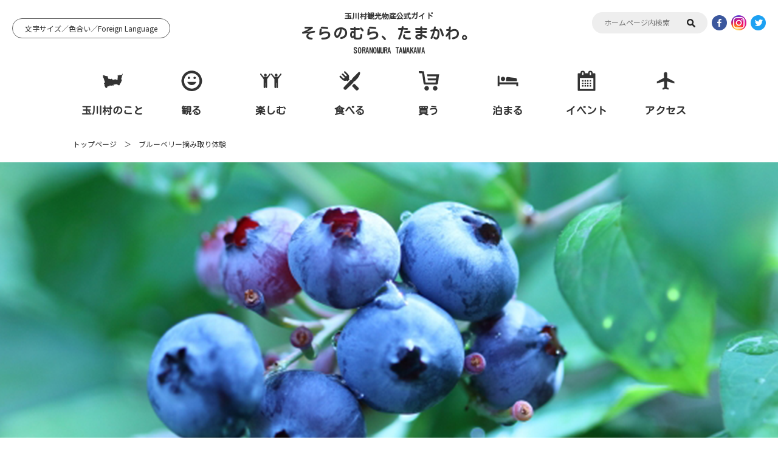

--- FILE ---
content_type: text/html; charset=NONE
request_url: https://tamakawa-kanko.jp/have/12.html
body_size: 15004
content:
<!DOCTYPE html>
<!--[if lt IE 7 ]> <html class="ie6" lang="ja" dir="ltr"><![endif]-->
<!--[if IE 7 ]> <html class="ie7" lang="ja" dir="ltr"><![endif]-->
<!--[if IE 8 ]> <html class="ie8" lang="ja" dir="ltr"><![endif]-->
<!--[if IE 9 ]> <html class="ie9" lang="ja" dir="ltr"><![endif]-->
<!--[if (gt IE 9)|!(IE)]><!-->
<html lang="ja" dir="ltr" prefix="og: http://ogp.me/ns#">
<!--<![endif]-->
<head>
<!-- Google tag (gtag.js) -->
<script async src="https://www.googletagmanager.com/gtag/js?id=G-BVWB5RSRET"></script>
<script>
  window.dataLayer = window.dataLayer || [];
  function gtag(){dataLayer.push(arguments);}
  gtag('js', new Date());
  gtag('config', 'G-BVWB5RSRET');
</script>
<meta charset="UTF-8" />
<meta http-equiv="X-UA-Compatible" content="IE=edge">
<meta name="viewport" content="width=600">
<meta name="robots" content="index,noydir,noodp">
<meta name="format-detection" content="telephone=no">
<title>çŽ‰å·æ‘è¦³å…‰ç‰©ç”£å”ä¼š</title>
<meta name="keywords" content="" />
<meta name="description" content="" />
<meta property="og:site_name" content="" />
<meta property="og:image" content="" />
<meta property="og:title" content="" />
<meta property="og:description" content="" />
<meta property="og:url" content="" />
<meta property="og:type" content="article" />
<link rel="stylesheet" href="https://tamakawa-kanko.jp/Templates/StyleSheets/base.css" media="screen and (min-width: 680px)" />
<link rel="stylesheet" href="https://tamakawa-kanko.jp/Templates/StyleSheets/sp.css" media="screen and (max-width: 680px)" />
<link rel="stylesheet" href="https://tamakawa-kanko.jp/Templates/StyleSheets/print.css" media="print" />
<link rel="stylesheet" href="https://tamakawa-kanko.jp/Templates/StyleSheets/meanmenu.css" media="(max-width: 680px)" />
<link rel="stylesheet" type="text/css" href="https://tamakawa-kanko.jp/Templates/JavaScripts/slick/slick.css" media="screen" />
<link rel="stylesheet" type="text/css" href="https://tamakawa-kanko.jp/Templates/JavaScripts/slick/slick-theme.css" media="screen" />
<link href="//fonts.googleapis.com/css?family=Kosugi+Maru|Noto+Sans+JP:400,500,700,900&amp;subset=cyrillic,japanese" rel="stylesheet">
<script src="//ajax.googleapis.com/ajax/libs/jquery/1.11.1/jquery.min.js"></script>
<script type="text/javascript" src="https://tamakawa-kanko.jp/Templates/JavaScripts/viewport.js"></script>
<script type="text/javascript" src="https://tamakawa-kanko.jp/Templates/JavaScripts/jquery.cookie.js"></script>
<script type="text/javascript" src="https://tamakawa-kanko.jp/Templates/JavaScripts/jquery.meanmenu.min.js"></script>
<script type="text/javascript" src="https://tamakawa-kanko.jp/Templates/JavaScripts/custom.js"></script>

</head>

<body id="bg">

<header>
<!-- Global site tag (gtag.js) - Google Analytics -->
<script async src="https://www.googletagmanager.com/gtag/js?id=UA-138681626-1"></script>
<script>
  window.dataLayer = window.dataLayer || [];
  function gtag(){dataLayer.push(arguments);}
  gtag('js', new Date());

  gtag('config', 'UA-138681626-1');
</script>
	<p class="header-buttan pc" id="navToggle">æ–‡å­—ã‚µã‚¤ã‚ºï¼è‰²åˆã„ï¼Foreign Language</p>

<ul class="sp sp__manu">
		<li><a href="https://tamakawa-kanko.jp/watch/"><img src="https://tamakawa-kanko.jp/Templates/Images/All/menu_watch.svg"></a></li>
		<li><a href="https://tamakawa-kanko.jp/have/"><img src="https://tamakawa-kanko.jp/Templates/Images/All/menu12.svg"></a></li>
        <li><a href="https://tamakawa-kanko.jp/eat/"><img src="https://tamakawa-kanko.jp/Templates/Images/All/menu_eat.svg"></a></li>
		<li><a href="https://tamakawa-kanko.jp/buy/"><img src="https://tamakawa-kanko.jp/Templates/Images/All/menu_buy.svg"></a></li>
		<li><a href="https://tamakawa-kanko.jp/stay/"><img src="https://tamakawa-kanko.jp/Templates/Images/All/menu_stay.svg"></a></li>
		<li><a href="https://tamakawa-kanko.jp/event/"><img src="https://tamakawa-kanko.jp/Templates/Images/All/menu_event.svg"></a></li>
		<li><a href="https://tamakawa-kanko.jp/access.html"><img src="https://tamakawa-kanko.jp/Templates/Images/All/menu_access.svg"></a></li>
	</ul>
	
<p class="in-title"><a href="https://tamakawa-kanko.jp/"><span>çŽ‰å·æ‘è¦³å…‰ç‰©ç”£å…¬å¼ã‚¬ã‚¤ãƒ‰</span><br>ãã‚‰ã®ã‚€ã‚‰ã€ãŸã¾ã‹ã‚ã€‚<br><span>SORANOMURA TAMAKAWA</span></a></p>

	<ul class="header-iconlist pc">
		<!--<li><a href=""><img src="https://tamakawa-kanko.jp/Templates/Images/All/icon01.png"></a></li>
		<li><a href=""><img src="https://tamakawa-kanko.jp/Templates/Images/All/icon02.png"></a></li>
		<li><a href=""><img src="https://tamakawa-kanko.jp/Templates/Images/All/icon03.png"></a></li>-->
    <li><a href="https://twitter.com/tamakawakanko" target="_blank"><img src="https://tamakawa-kanko.jp/Templates/Images/All/icon03.png"></a></li>
    <li><a href="https://www.instagram.com/explore/tags/%E7%8E%89%E5%B7%9D%E6%9D%91%E8%A6%B3%E5%85%89%E7%89%A9%E7%94%A3%E5%8D%94%E4%BC%9A/?hl=ja" target="_blank"><img src="https://tamakawa-kanko.jp/Templates/Images/All/icon02.png"></a></li>
		<li><a href="https://www.facebook.com/tamakawa.kanko/" target="_blank"><img src="https://tamakawa-kanko.jp/Templates/Images/All/icon04.png"></a></li>
	</ul>
	
	<div class="header-form pc">
		<form onSubmit="addstring()" action="http://www.google.com/search">
			<input type="hidden" name="hl" value="ja" />
			<input type="hidden" name="ie" value="UTF-8">
			<input type="hidden" name="oe" value="UTF-8">
			<input type="hidden" name="as_sitesearch" value="http://tamakawa-kanko.jp/">
			<input type="text" name="q" value="" class="text" placeholder="ãƒ›ãƒ¼ãƒ ãƒšãƒ¼ã‚¸å†…æ¤œç´¢" />
			<input type="submit" name="btnG" value="" class="buttan" />
		</form>
	</div>

</header>

<!--navToggle-->
	
<div class="close-box">
	<div class="close-box01">
		<ul id="fontChange">
		<li class="moji">æ–‡å­—ã‚µã‚¤ã‚º</li>
		<li id="fontS">å°</li>
		<li id="fontM">ä¸­</li>
		<li id="fontL">å¤§</li>
		</ul>
	</div>
	<div class="close-box02">
		<p class="iro-title">è‰²åˆã„</p>
		<input type="button" class="iro-bottan" value=" é’ " onclick="changeColor('bg');" />
		<input type="button" class="iro-bottan" value=" é»„ " onclick="changeColor02('bg');" />
		<input type="button" class="iro-bottan" value=" é»’ " onclick="changeColor03('bg');" />
		<input type="button" class="iro-bottan" value=" ç™½ " onclick="changeColor04('bg');" />
	</div>
	<div class="close-box03">
		<p class="Foreign-title">Foreign Language</p>
		<div id="google_translate_element"></div><script type="text/javascript">
		function googleTranslateElementInit() {
		  new google.translate.TranslateElement({pageLanguage: 'ja', includedLanguages: 'en,ja,ko,zh-CN,zh-TW', layout: google.translate.TranslateElement.InlineLayout.SIMPLE}, 'google_translate_element');
		}
		</script><script type="text/javascript" src="//translate.google.com/translate_a/element.js?cb=googleTranslateElementInit"></script> 
	</div>
	
	<div class="close-box03 sp">
		<ul class="header-iconlist">
			<li><a href=""><img src="https://tamakawa-kanko.jp/Templates/Images/All/icon01.png"></a></li>
			<li><a href=""><img src="https://tamakawa-kanko.jp/Templates/Images/All/icon02.png"></a></li>
			<li><a href=""><img src="https://tamakawa-kanko.jp/Templates/Images/All/icon03.png"></a></li>
			<li><a href=""><img src="https://tamakawa-kanko.jp/Templates/Images/All/icon04.png"></a></li>
		</ul>
		<div class="header-form">
			<form onSubmit="addstring()" action="http://www.google.com/search">
			<input type="hidden" name="hl" value="ja" />
			<input type="hidden" name="ie" value="UTF-8">
			<input type="hidden" name="oe" value="UTF-8">
			<input type="hidden" name="as_sitesearch" value="http://tamakawa-kanko.jp/">
			<input type="text" name="q" value="" class="text" placeholder="ãƒ›ãƒ¼ãƒ ãƒšãƒ¼ã‚¸å†…æ¤œç´¢" />
			<input type="submit" name="btnG" value="" class="buttan" />
		</form>
		</div>
	</div>
</div>
	
<!--navToggle-->

<section class="menu pc">
	
	<ul class="menu-box">
		<li><a href="https://tamakawa-kanko.jp/tamakawa.html"><img src="https://tamakawa-kanko.jp/Templates/Images/All/menu_tamakawa.svg" width="35"><br>çŽ‰å·æ‘ã®ã“ã¨</a></li>
		<li><a href="https://tamakawa-kanko.jp/watch/"><img src="https://tamakawa-kanko.jp/Templates/Images/All/menu_watch.svg" width="35"><br>è¦³ã‚‹</a></li>
	    <li><a href="https://tamakawa-kanko.jp/have/"><img src="https://tamakawa-kanko.jp/Templates/Images/All/menu12.svg" width="35" height="35"><br>æ¥½ã—ã‚€</a></li>	
        <li><a href="https://tamakawa-kanko.jp/eat/"><img src="https://tamakawa-kanko.jp/Templates/Images/All/menu_eat.svg" width="35"><br>é£Ÿã¹ã‚‹</a></li>
		<li><a href="https://tamakawa-kanko.jp/buy/"><img src="https://tamakawa-kanko.jp/Templates/Images/All/menu_buy.svg" width="35"><br>è²·ã†</a></li>
		<li><a href="https://tamakawa-kanko.jp/stay/"><img src="https://tamakawa-kanko.jp/Templates/Images/All/menu_stay.svg" width="35"><br>æ³Šã¾ã‚‹</a></li>
		<li><a href="https://tamakawa-kanko.jp/event/"><img src="https://tamakawa-kanko.jp/Templates/Images/All/menu_event.svg" width="30"><br>ã‚¤ãƒ™ãƒ³ãƒˆ</a></li>
		<li><a href="https://tamakawa-kanko.jp/access.html"><img src="https://tamakawa-kanko.jp/Templates/Images/All/menu_access.svg" width="30"><br>ã‚¢ã‚¯ã‚»ã‚¹</a></li>
	</ul>
	
</section>

<section class="pankuzu">
	<div class="pankuzu-area">
		<p class="pankuzu-box"><a href="https://tamakawa-kanko.jp/">ãƒˆãƒƒãƒ—ãƒšãƒ¼ã‚¸</a>ã€€ï¼žã€€ãƒ–ãƒ«ãƒ¼ãƒ™ãƒªãƒ¼æ‘˜ã¿å–ã‚Šä½“é¨“</p>
	</div>
</section>

<section class="section02-ex sp-margin">
<div class="temp-img-title temp-bg-bu06"></div>
<div class="temp-box">
<h3 class="temp-title02"><span>ãƒ–ãƒ«ãƒ¼ãƒ™ãƒªãƒ¼æ‘˜ã¿å–ã‚Šä½“é¨“</span></h3>
<div class="temp-in-box">
<p class="temp-in-left"><img src="../Templates/Images/InPage/buy/06-01.png" /></p>
<div class="temp-in-right">
<p>åœ’å†…ã«ã¯ã€æœ‰æ©Ÿæ ½åŸ¹ã§æ„›æƒ…ã„ã£ã±ã„è‚²ã¦ãŸæ•°ç¨®é¡žã®æœ¨ã€…ãŒæ¤ãˆã‚‰ã‚Œã¦ã„ã¾ã™ã€‚ç”˜ã„å“ç¨®ã‚„ç”˜é…¸ã£ã±ã„å“ç¨®ãªã©ãŠå¥½ã¿ã®å‘³ã‚’æŽ¢ã—ãªãŒã‚‰ã€æ‘˜ã¿å–ã‚Šã‚’æ¥½ã—ã‚ã¾ã™ã€‚</p>
</div>
</div>
</div>
</section>
<section class="section01">
<div class="temp-box">
<table class="hito-table">
<tbody>
<tr><th>æ™‚æœŸ</th>
<td>6æœˆä¸‹æ—¬ã‹ã‚‰7æœˆä¸­æ—¬é ƒã¾ã§</td>
</tr>
<tr><th>ã”äºˆç´„å…ˆ</th>
<td>
<p>
ã‚³ãƒã‚±ãƒ³ãƒ•ã‚¡ãƒ¼ãƒ <br>
çŽ‰å·æ‘å¤§å­—ä¸­å­—å¾Œä½œç”°39-1(çŽ‰å·ãƒšãƒƒãƒˆéœŠåœ’ãã°)<br>
å•ã„åˆã‚ã›ã€€0247-57-3186
</p>
<p>
ä½ä¹…é–“ãƒ–ãƒ«ãƒ¼ãƒ™ãƒªãƒ¼è¾²åœ’<br>
çŽ‰å·æ‘å¤§å­—å²©æ³•å¯ºå­—æŸ³ä½œ79-2(ç¦å³¶ç©ºæ¸¯å…¬åœ’ç·‘ã®ã‚¹ãƒãƒ¼ãƒ„ã‚¨ãƒªã‚¢å…¥å£ãã°)<br>
å•ã„åˆã‚ã›ã€€090-3125-9210
</p>
<p>çŽ‰å·æ‘è¦³å…‰ç‰©ç”£å”ä¼šäº‹å‹™å±€ã§ã‚‚ã”äºˆç´„ã‚’æ‰¿ã‚Šã¾ã™ã€‚</p>
</td>
</tr>
</tbody>
</table>
</div>
</section>

<section class="footer-top">
	
	<div class="footer-area">
		
		<div class="footer-manu">
			<a href="https://tamakawa-kanko.jp/tamakawa.html">çŽ‰å·æ‘ã®ã“ã¨</a>ã€€ï½œã€€<a href="https://tamakawa-kanko.jp/watch/">è¦³ã‚‹</a>ã€€ï½œã€€<a href="https://tamakawa-kanko.jp/have/">æ¥½ã—ã‚€</a>ã€€ï½œã€€<a href="https://tamakawa-kanko.jp/eat/">é£Ÿã¹ã‚‹</a>ã€€ï½œã€€<a href="https://tamakawa-kanko.jp/buy/">è²·ã†</a>ã€€ï½œã€€<a href="https://tamakawa-kanko.jp/stay/">æ³Šã¾ã‚‹</a>ã€€ï½œã€€<a href="https://tamakawa-kanko.jp/event/">ã‚¤ãƒ™ãƒ³ãƒˆ</a>ã€€ï½œã€€<a href="https://tamakawa-kanko.jp/man/">ãŸã¾ã‹ã‚ã®ã€‡ã€‡</a><!--ã€€ï½œã€€<a href="https://tamakawa-kanko.jp/access.html">äº¤é€šã‚¢ã‚¯ã‚»ã‚¹</a>ã€€ï½œã€€<a href="https://tamakawa-kanko.jp/man/">ãŸã¾ã‹ã‚ã³ã¨</a>ã€€ï½œã€€<a href="https://tamakawa-kanko.jp/root">å·¡ã‚ã†ãŸã¾ã‹ã‚</a>ã€€ï½œã€€<a href="https://tamakawa-kanko.jp/have/sakura.html" target="_blank">æ¡œå·¡ã‚Š</a>-->
		</div>
		
		<div class="footer-submanu">
			<a href="https://tamakawa-kanko.jp/member/">ä¼šå“¡äº‹æ¥­æ‰€ãƒ»å›£ä½“ãƒ»åº—èˆ—ç´¹ä»‹</a>
            <a href="https://tamakawa-kanko.jp/member/recruitment.html">ä¼šå“¡å‹Ÿé›†</a>
			<a href="https://tamakawa-kanko.jp/download/">ãƒ€ã‚¦ãƒ³ãƒ­ãƒ¼ãƒ‰</a>
			<a href="https://secure.multi.ne.jp/tamakawa-k/contact/inquiry.php">ãŠå•ã„åˆã‚ã›</a>
			<a href="https://tamakawa-kanko.jp/sitemap.html">ã‚µã‚¤ãƒˆãƒžãƒƒãƒ—</a>
			<a href="https://tamakawa-kanko.jp/privacy.html">å€‹äººæƒ…å ±ã®å–æ‰±ã„ã«ã¤ã„ã¦</a>
		</div>
		
		<div class="footer-logo">
			<p class="f-text">ãã‚‰ã®ã‚€ã‚‰ã€ãŸã¾ã‹ã‚</p>
			<p class="f-text02">çŽ‰å·æ‘è¦³å…‰ç‰©ç”£å”ä¼š</p>
		</div>
		
		<p class="footer-tel">ã€’963-6316ã€€ç¦å³¶çœŒçŸ³å·éƒ¡çŽ‰å·æ‘å¤§å­—ç«œå´Žå­—æ»å±±12-26ã€€ä¹™ãªé§…ãŸã¾ã‹ã‚<br>
        é›»è©±ï¼š0247-57-7230ã€€FAXï¼š0247-57-7231</p>
		
		<div class="footer-banner">
			<a href="http://www.vill.tamakawa.fukushima.jp/" target="_blank"><img src="https://tamakawa-kanko.jp/Templates/Images/All/banner/01.png"></a>
			<a href="http://kobushinosato.com/" target="_blank"><img src="https://tamakawa-kanko.jp/Templates/Images/All/banner/02.png"></a>
			<a href="http://tamakawa.com/" target="_blank"><img src="https://tamakawa-kanko.jp/Templates/Images/All/banner/05.png"></a>
		</div>
		
    <!--
		<div class="footer-linkbox">
			<a href="" class="footer-link">ãƒãƒŠãƒ¼åºƒå‘Šå‹Ÿé›†ã«ã¤ã„ã¦</a>
		</div>
    -->
		
	</div>
	
</section>
	
<footer>
Copyright Â© çŽ‰å·æ‘è¦³å…‰ç‰©ç”£å”ä¼š. All Rights Reserved. 
</footer>
	
<script src="https://tamakawa-kanko.jp/Templates/JavaScripts/scroll.js"></script>

<script type="text/javascript">
$(function() {
    $("#tab li").click(function() {
        var num = $("#tab li").index(this);
        $(".content_wrap").addClass('disnon');
        $(".content_wrap").eq(num).removeClass('disnon');
        $("#tab li").removeClass('select');
        $(this).addClass('select')
    });

$("#tab2 li").click(function() {
        var num = $("#tab2 li").index(this);
        $(".content_wrap2").addClass('disnon2');
        $(".content_wrap2").eq(num).removeClass('disnon2');
        $("#tab2 li").removeClass('select');
        $(this).addClass('select')
    });

$("#tab3 li").click(function() {
        var num = $("#tab3 li").index(this);
        $(".content_wrap3").addClass('disnon3');
        $(".content_wrap3").eq(num).removeClass('disnon3');
        $("#tab3 li").removeClass('select');
        $(this).addClass('select')
    });
});
</script>

<script>	
$(function() {
  var $win = $(window),
      $main = $('.pankuzu'),
      $nav = $('.menu'),
      navHeight = $nav.outerHeight(),
      navPos = $nav.offset().top,
      fixedClass = 'is-fixed';

  $win.on('load scroll', function() {
    var value = $(this).scrollTop();
    if ( value > navPos ) {
      $nav.addClass(fixedClass);
      $main.css('margin-top', navHeight);
    } else {
      $nav.removeClass(fixedClass);
      $main.css('margin-top', '0');
    }
  });
});
</script>

<script src="https://tamakawa-kanko.jp/Templates/JavaScripts/slick/slick.min.js"></script>
<script type="text/javascript">
$('.slide').slick({
	slidesToShow: 1,
	slidesToScroll: 1,
	infinite: true, //ç„¡é™ã‚¹ã‚¯ãƒ­ãƒ¼ãƒ«
	draggable: true,
	autoplay: true,
	autoplaySpeed:3000,
	dots: true,
	speed: 3000,
	arrows: false,
	fade: true,
 });
</script>

</body>
</html>


--- FILE ---
content_type: text/css
request_url: https://tamakawa-kanko.jp/Templates/StyleSheets/base.css
body_size: 70818
content:
@charset "UTF-8";
@import url(normalize.css);
@import url(reset.css);
@import url(hack.css);

.sp {
  display: none;
}
.fontS {
  font-size: 10px;
}
.fontM {
  font-size: 15px;
}
.fontL {
  font-size: 22px;
}

.foo01 {
  color: #ffffff !important;
  background: #0033ff !important;
}
.foo02 {
  color: #333333 !important;
  background: #ffff00 !important;
}
.foo03 {
  color: #ffffff !important;
  background: #000000 !important;
}
.foo04 {
  color: #333333 !important;
  background: #ffffff !important;
}

.foo01 a {
  color: #ffffff;
}
.foo02 a {
  color: #333333;
}
.foo03 a {
  color: #ffffff;
}
.foo04 a {
  color: #333333;
}

.foo01 .menu-bg {
  background: #0033ff !important;
}
.foo02 .menu-bg {
  background: #ffff00 !important;
}
.foo03 .menu-bg {
  background: #000000 !important;
}
.foo04 .menu-bg {
  background: #ffffff !important;
}

.foo01 .top-main {
  background: #0033ff !important;
}
.foo02 .top-main {
  background: #ffff00 !important;
}
.foo03 .top-main {
  background: #000000 !important;
}
.foo04 .top-main {
  background: #ffffff !important;
}

.foo01 .section05 {
  background: #0033ff !important;
}
.foo02 .section05 {
  background: #ffff00 !important;
}
.foo03 .section05 {
  background: #000000 !important;
}
.foo04 .section05 {
  background: #ffffff !important;
}

.foo01 .section01 {
  background: #0033ff !important;
}
.foo02 .section01 {
  background: #ffff00 !important;
}
.foo03 .section01 {
  background: #000000 !important;
}
.foo04 .section01 {
  background: #ffffff !important;
}

.foo01 .human-area .human-area01 .human-box .text {
  color: #000000 !important;
}
.foo02 .human-area .human-area01 .human-box .text {
  color: #000000 !important;
}
.foo03 .human-area .human-area01 .human-box .text {
  color: #000000 !important;
}
.foo04 .human-area .human-area01 .human-box .text {
  color: #000000 !important;
}

.foo01 .tuki-event-table tr {
  background: #0033ff !important;
}
.foo02 .tuki-event-table tr {
  background: #ffff00 !important;
}
.foo03 .tuki-event-table tr {
  background: #000000 !important;
}
.foo04 .tuki-event-table tr {
  background: #ffffff !important;
}

.foo01 .tuki-event-table tr:nth-child(even) {
  background: #0033ff !important;
}
.foo02 .tuki-event-table tr:nth-child(even) {
  background: #ffff00 !important;
}
.foo03 .tuki-event-table tr:nth-child(even) {
  background: #000000 !important;
}
.foo04 .tuki-event-table tr:nth-child(even) {
  background: #ffffff !important;
}

.foo01 .tuki-event-table td {
  background: #0033ff !important;
}
.foo02 .tuki-event-table td {
  background: #ffff00 !important;
}
.foo03 .tuki-event-table td {
  background: #000000 !important;
}
.foo04 .tuki-event-table td {
  background: #ffffff !important;
}

p:not(:nth-child(1)) {
  margin-top: 10px;
}
t-center {
  text-align: center;
}

/*---header---*/

.sarunashi {
  position: absolute;
  width: auto;
  height: auto;
  right: 0;
  top: 35px;
  z-index: 1;
}

.ringo {
  position: absolute;
  width: auto;
  height: auto;
  right: -130px;
  top: 550px;
  z-index: 1;
}

.tori {
  position: absolute;
  width: auto;
  height: auto;
  left: 250px;
  top: 250px;
  z-index: 1;
}

.blueberry {
  position: absolute;
  width: auto;
  height: auto;
  left: -200px;
  top: 650px;
  z-index: 1;
}

header {
  width: 100%;
  height: auto;
  float: left;
  padding: 20px;
  box-sizing: border-box;
}

.header-buttan {
  width: auto;
  height: auto;
  float: left;
  border: 1px solid #666666;
  font-size: 0.8em;
  padding: 5px 20px;
  box-sizing: border-box;
  border-radius: 20px;
}

.header-buttan:hover {
  background: #246704;
  border: 1px solid #246704;
  color: #ffffff;
}

.header-iconlist {
  width: auto;
  height: auto;
  float: right;
  margin-top: 3px;
}

.header-iconlist li {
  width: auto;
  height: auto;
  float: right;
  margin-left: 7px;
}

.header-iconlist li img {
  vertical-align: middle;
}

.in-title {
  width: auto;
  height: auto;
  position: absolute;
  left: 50%;
  top: 0;
  transform: translateX(-50%);
  -webkit-transform: translateX(-50%);
  font-size: 1.6em;
  font-weight: bold;
  line-height: 1em;
  font-family: "Kosugi Maru", sans-serif;
  color: #333333 !important;
  letter-spacing: 0.1em;
}

.in-title span {
  font-size: 0.5em;
  color: #333333 !important;
  letter-spacing: 0.01em;
  font-family: "Kosugi Maru", sans-serif;
}

.in-title span:nth-child(1) {
  display: inline-block;
  margin-bottom: 5px;
}

.in-title a {
  font-family: "Kosugi Maru", sans-serif;
}

.in-title a:hover {
  color: #333333;
  font-family: "Kosugi Maru", sans-serif;
}

.header-form {
  width: auto;
  height: auto;
  float: right;
  background: #eeeeee;
  border-radius: 20px;
  box-sizing: border-box;
  padding: 5px 15px;
  vertical-align: middle;
}

.header-form .text {
  border: none;
  padding: 3px 5px;
  margin: 0;
  box-sizing: border-box;
  font-size: 0.8em;
  vertical-align: middle;
  float: left;
  margin-right: 5px;
  background: #eeeeee;
  width: 130px;
}

.header-form .buttan {
  width: 25px;
  height: 25px;
  float: left;
  background: url(../Images/All/icon05.png) center center no-repeat;
  border: none;
}

.close-box {
  width: 400px;
  height: 650px;
  position: absolute;
  top: 75px;
  left: 20px;
  background: #246704;
  display: none;
  z-index: 100;
  box-sizing: border-box;
  padding: 20px;
}

.openNav .close-box {
  display: block !important;
}

.close-box01 {
  width: 130px;
  height: auto;
  float: left;
}

.close-box02 {
  width: 210px;
  height: auto;
  float: right;
  text-align: center;
}

.close-box03 {
  width: 100%;
  height: auto;
  float: left;
  text-align: center;
  border-top: 1px dotted #ffffff;
  margin-top: 30px;
  padding-top: 30px;
}

.iro-title {
  width: 100%;
  height: auto;
  float: left;
  color: #ffffff;
  margin-bottom: 5px;
}

.iro-bottan {
  border: 1px solid #ffffff;
  background: #246704;
  color: #ffffff;
  border-radius: 5px;
  padding: 5px 7px;
  box-sizing: border-box;
  margin-right: 8px;
}

.iro-bottan:last-child {
  border: 1px solid #ffffff;
  background: #246704;
  color: #ffffff;
  border-radius: 5px;
  padding: 5px 7px;
  box-sizing: border-box;
  margin-right: 0;
}

.iro-bottan:hover {
  border: 1px solid #cccccc;
  background: #ffffff;
  color: #333333;
  border-radius: 5px;
  padding: 5px 7px;
  box-sizing: border-box;
}

.Foreign-title {
  width: 100%;
  height: auto;
  float: left;
  color: #ffffff;
  margin-bottom: 5px;
}

#fontChange {
  width: 100%;
  height: auto;
  float: left;
}

#fontChange li {
  width: auto;
  height: auto;
  float: left;
}

#fontChange li.moji {
  width: 100%;
  height: auto;
  float: left;
  margin-bottom: 5px;
  color: #ffffff;
}

#fontChange li#fontS {
  padding: 2px 9px;
  box-sizing: border-box;
  border: 1px solid #ffffff;
  margin-right: 10px;
  border-radius: 5px;
  color: #ffffff;
}

#fontChange li#fontM {
  padding: 2px 9px;
  box-sizing: border-box;
  border: 1px solid #ffffff;
  margin-right: 10px;
  border-radius: 5px;
  color: #ffffff;
}

#fontChange li#fontL {
  padding: 2px 9px;
  box-sizing: border-box;
  border: 1px solid #ffffff;
  border-radius: 5px;
  color: #ffffff;
}

#fontChange li#fontS:hover,
#fontChange li#fontM:hover,
#fontChange li#fontL:hover {
  background: #ffffff;
  color: #333333;
  cursor: pointer;
}

#google_translate_element {
  width: 100%;
  height: auto;
  float: left;
  box-sizing: border-box;
  margin-top: 10px !important;
}

.mg-t30 {
  margin-top: 30px;
}

/*---メインイメージ---*/

.main-img {
  width: 100%;
  height: auto;
  float: left;
  padding: 0 20px;
  box-sizing: border-box;
}

.main-img-area {
  width: 100%;
  height: 650px;
  background: center center no-repeat;
  background-size: cover;
  position: relative;
}

.main-img-text {
  width: 100%;
  height: auto;
  position: absolute;
  top: 50%;
  transform: translateY(-50%);
  -webkit-transform: translateY(-50%);
}

/*---メニュー---*/

.menu {
  width: 100%;
  height: auto;
  float: left;
  margin-top: 20px;
}

.menu-box {
  width: 1040px;
  height: auto;
  min-height: 10px;
  margin: 0 auto;
}

.menu-box li {
  width: 12.5%;
  height: auto;
  float: left;
}

.menu-box li a {
  width: 100%;
  height: auto;
  float: left;
  display: block;
  padding: 10px 0;
  box-sizing: border-box;
  font-weight: bold;
  font-family: "Kosugi Maru", sans-serif;
  font-size: 1.1em;
}

.menu-box li a img {
  vertical-align: middle;
  margin-bottom: 15px;
  height: 40px;
}

.menu-box li a:hover {
  opacity: 0.5;
}

.menu-bg {
  width: 100%;
  height: 22px;
  float: left;
  background: url(../Images/All/bg.png) center bottom repeat-x;
  position: relative;
}

/*---トップメイン---*/

.top-main {
  width: 100%;
  height: auto;
  float: left;
  background: url(../Images/All/bg01.png) center top no-repeat #f2f2ef;
  padding: 0 0 50px 0;
}

.top-box {
  width: 1040px;
  height: auto;
  min-height: 10px;
  margin: 0 auto;
  position: relative;
}

.picup-title {
  width: 100%;
  height: auto;
  float: left;
  margin-top: 50px;
  margin-bottom: 50px;
}

.picup-menu {
  width: 100%;
  height: auto;
  float: left;
}

.picup-box {
  width: 32%;
  height: auto;
  float: left;
  margin-right: 2%;
}

.picup-box:last-child {
  width: 32%;
  height: auto;
  float: left;
  margin-right: 0;
}

.picup-imgbox {
  width: 100%;
  height: auto;
  float: left;
  margin-bottom: 100px;
  position: relative;
}

.picup-img img {
  vertical-align: middle;
}

.picup-textimg {
  position: absolute;
  width: auto;
  height: auto;
  bottom: -100px;
  left: 0;
}

.picup-text {
  width: 100%;
  height: auto;
  float: left;
  text-align: left;
  padding: 40px;
  box-sizing: border-box;
  margin-bottom: 20px;
  margin-top: 20px;
}

.picup-link {
  width: auto;
  height: auto;
  float: left;
  padding: 7px 20px 7px 35px;
  display: block;
  border: #666666 1px solid;
  background: url(../Images/All/yajirushi-icon.png) left center no-repeat #ffffff;
  border-radius: 20px;
  font-size: 0.8em;
  color: #222222 !important;
}

.picup-link:hover {
  color: #ffffff !important;
  background: url(../Images/All/yajirushi-icon-ex.png) left center no-repeat #222222;
}

.picup-l {
  margin-left: 40px;
}

.picup-bg {
  width: 100%;
  height: 43px;
  float: left;
  background: url(../Images/All/bg02.png) center bottom repeat-x;
  position: relative;
}

/*---たまかわ人---*/

.human-area {
  width: 100%;
  height: auto;
  min-height: 580px;
  float: left;
  background: url(../Images/All/human.png) top center no-repeat;
  background-size: cover;
  position: relative;
}

.human-area01 {
  width: 1040px;
  height: auto;
  position: absolute;
  left: 50%;
  top: 50%;
  transform: translateY(-50%) translateX(-50%);
  -webkit-transform: translateY(-50%) translateX(-50%);
}

.human-box {
  width: 400px;
  height: 400px;
  float: left;
  border: 3px solid #ffffff;
  box-sizing: border-box;
  background: url(../Images/TopPage/tamakawahito-bg.png) repeat;
  padding: 40px;
  border-radius: 200px;
  margin-top: 70px;
}

.human-box .title {
  /* width: 100%; */
  /* height: auto; */
  /* float: left; */
  text-align: center;
  margin: 50px auto 15px;
}

.human-box .text {
  width: 100%;
  height: auto;
  float: left;
  margin-bottom: 25px;
  text-align: left;
}

.human-box .link {
  width: 160px;
  height: auto;
  min-height: 10px;
  margin: 0 auto;
}

/*---お知らせ---*/

.info-area {
  width: 100%;
  height: auto;
  float: left;
  margin: 0 0 70px 0;
  padding-top: 70px;
}

.info-area2 {
  width: 100%;
  height: auto;
  float: left;
  padding: 80px 0 50px 0;
  background: url(../Images/All/bg_info.png) center bottom no-repeat;
}

.info-area2 .info-box ul {
  margin-top: 10px;
}

.info-box {
  width: 1240px;
  height: auto;
  min-height: 10px;
  margin: 0 auto;
}

.info-box ul {
  width: 20%;
  height: auto;
  float: left;
  padding: 0 10px;
  box-sizing: border-box;
  margin-bottom: 40px;
}

.info-box ul:first-child {
  margin-left: 10%;
}

.info-box ul .imgbox {
  width: 200px;
  height: 200px;
  float: left;
  margin-left: 10px;
  overflow: hidden;
  margin-bottom: 15px;
  position: relative;
  border-radius: 200px !important;
  background: #cccccc;
}

.info-box ul .imgbox img {
  height: 100%;
  position: absolute;
  vertical-align: middle;
  left: 50%;
  transform: translateX(-50%);
  -webkit-transform: translateX(-50%);
}

.info-box ul .time {
  width: 100%;
  height: auto;
  float: left;
  background: url(../Images/TopPage/line.png) bottom center no-repeat;
  padding: 0 0 10px 0;
  margin-bottom: 15px;
  color: #999999;
  font-size: 0.9em;
}

.info-box ul .title {
  width: 100%;
  height: auto;
  float: left;
  text-align: left;
  font-weight: bold;
}

.info-box ul .text {
  width: 100%;
  height: auto;
  float: left;
  text-align: left;
  font-size: 0.9em;
}

.info-linkbox {
  width: 160px;
  height: auto;
  min-height: 10px;
  margin: 0 auto;
}

/*---インスタグラム---*/

.inst-area {
  width: 100%;
  height: auto;
  float: left;
  background: url(../Images/TopPage/inst-bg.png) center center no-repeat;
  background-size: cover;
  padding: 50px 0;
}

.inst-box {
  width: 1040px;
  height: auto;
  min-height: 10px;
  margin: 0 auto;
}

.inst-title {
  width: 100%;
  height: auto;
  float: left;
  margin-bottom: 30px;
}

.inst-main {
  width: 100%;
  height: auto;
  float: left;
  margin-bottom: 50px;
}

.inst-main iframe {
  pointer-events: all !important;
}

.inst-linkbox {
  width: 270px;
  height: auto;
  min-height: 10px;
  margin: 0 auto;
}

.inst-link {
  width: 100%;
  height: auto;
  float: left;
  padding: 7px 20px 7px 35px;
  display: block;
  border: #ffffff 1px solid;
  color: #ffffff !important;
  background: url(../Images/TopPage/inst-link.png) left center no-repeat !important;
  border-radius: 20px;
  font-size: 0.8em;
  box-sizing: border-box;
}

.inst-link:hover {
  background: url(../Images/TopPage/inst-link02.png) left center no-repeat !important;
  color: #ffffff !important;
}

/*---フッター---*/

.footer-top {
  width: 100%;
  height: auto;
  float: left;
  padding: 50px 0;
}

.footer-area {
  width: 100%;
  height: auto;
  min-height: 10px;
  margin: 0 auto;
}

.footer-manu {
  width: 100%;
  height: auto;
  float: left;
  margin-bottom: 30px;
  font-size: 0.9em;
}

.footer-submanu {
  width: 100%;
  height: auto;
  float: left;
  margin-bottom: 40px;
  font-size: 0.9em;
}

.footer-submanu a {
  margin-right: 25px;
}

.footer-submanu a:last-child {
  margin-right: 0;
}

.footer-logo {
  width: 100%;
  height: auto;
  float: left;
  margin-bottom: 15px;
}

.footer-logo img {
  vertical-align: middle;
}

.footer-tel {
  width: 100%;
  height: auto;
  float: left;
  margin-bottom: 40px;
  font-size: 0.9em;
}

.footer-banner {
  width: 100%;
  height: auto;
  float: left;
  margin-bottom: 40px;
}

.footer-banner a {
  margin-right: 20px;
}

.footer-banner a:last-child {
  margin-right: 0;
}

.footer-banner a:hover {
  opacity: 0.5;
}

.footer-banner img {
  vertical-align: middle;
}

.footer-linkbox {
  width: 190px;
  height: auto;
  min-height: 10px;
  margin: 0 auto;
}

.footer-link {
  width: 100%;
  height: auto;
  float: left;
  padding: 7px 35px 7px 20px;
  display: block;
  border: #666666 1px solid;
  color: #666666 !important;
  background: url(../Images/All/footer-icon.png) right center no-repeat #ffffff !important;
  border-radius: 20px;
  font-size: 0.8em;
  box-sizing: border-box;
}

.footer-link:hover {
  color: #ffffff !important;
  background: url(../Images/All/footer-icon02.png) right center no-repeat #222222 !important;
}

footer {
  width: 100%;
  height: auto;
  float: left;
  background: #222222;
  color: #ffffff;
  text-align: center;
  box-sizing: border-box;
  padding: 30px 0;
  font-size: 0.8em;
}

.section01 {
  width: 100%;
  height: auto;
  float: left;
  background: #f2f2ef;
  margin-top: 20px;
  margin-bottom: 40px;
  padding: 80px 0;
}

.temp-box {
  width: 1040px;
  height: auto;
  min-height: 10px;
  margin: 0 auto;
}

.hito-img {
  width: 100%;
  height: auto;
  position: relative;
}

.hito-name {
  width: auto;
  height: auto;
  padding: 10px 20px;
  box-sizing: border-box;
  background: url(../Images/InPage/hito-bg.png) repeat;
  position: absolute;
  left: 0;
  top: 180px;
  text-align: left;
  font-family: "Kosugi Maru", sans-serif;
}

.hito-text {
  width: 400px;
  height: auto;
  padding: 10px 20px;
  box-sizing: border-box;
  background: url(../Images/InPage/hito-bg.png) repeat;
  position: absolute;
  left: 0;
  top: 290px;
  text-align: left;
  font-family: "Kosugi Maru", sans-serif;
}

.hito-name span {
  font-size: 1.8em;
  font-family: "Kosugi Maru", sans-serif;
}

.section02 {
  width: 100%;
  height: auto;
  float: left;
  margin-top: 20px;
  padding: 50px 0;
}

.section02-ex {
  width: 100%;
  height: auto;
  float: left;
  margin-top: 20px;
  padding: 0 0 50px 0;
}

.hito-title {
  width: 100%;
  height: auto;
  float: left;
  font-size: 1.8em;
  font-weight: bold;
  margin-bottom: 30px;
  font-family: "Kosugi Maru", sans-serif;
}

.hito-box {
  width: 100%;
  height: auto;
  float: left;
  margin-bottom: 50px;
}

.hito-box02 {
  width: 100%;
  height: auto;
  float: left;
  margin-bottom: 50px;
  text-align: left;
}

.hito-title02 {
  width: 100%;
  height: auto;
  float: left;
  font-weight: bold;
  font-size: 1.6em;
  text-align: left;
  margin-bottom: 30px;
  font-family: "Kosugi Maru", sans-serif;
}

.hito-title02 span {
  background: linear-gradient(transparent 90%, #ff0 0%);
  font-family: "Kosugi Maru", sans-serif;
}

.hito-left {
  width: 450px;
  height: auto;
  float: left;
  margin-bottom: 30px;
}

.hito-left img {
  vertical-align: middle;
  width: 100%;
}

.hito-right {
  width: 550px;
  height: auto;
  float: right;
  margin-bottom: 30px;
  text-align: left;
}

.hito-title03 {
  width: 100%;
  height: auto;
  float: left;
  margin-bottom: 20px;
}

.hito-title03 h3 {
  width: auto;
  height: auto;
  float: left;
  font-size: 1.4em;
  font-weight: bold;
  font-family: "Kosugi Maru", sans-serif;
}

.hito-map {
  width: 130px;
  height: auto;
  float: right;
}

.hito-link {
  width: 100%;
  height: auto;
  float: left;
  padding: 7px 35px 7px 20px;
  display: block;
  border: #666666 1px solid;
  color: #666666;
  background: url(../Images/All/footer-icon.png) right center no-repeat #ffffff;
  border-radius: 20px;
  font-size: 0.8em;
  box-sizing: border-box;
  text-align: center;
}

.hito-link:hover {
  opacity: 0.5;
}

.hito-tablebox {
  width: 100%;
  height: auto;
  float: left;
  border-top: 1px solid #333333;
}

.hito-table {
  width: 100%;
}

.hito-table tr {
  border-bottom: 1px solid #333333;
}

.hito-table th {
  padding: 10px 20px;
  box-sizing: border-box;
  vertical-align: middle;
  white-space: nowrap;
}

.hito-table td {
  padding: 10px 20px;
  box-sizing: border-box;
}

.hito-textbox {
  width: 100%;
  height: auto;
  float: left;
  text-align: left;
}

.section03 {
  width: 100%;
  height: auto;
  float: left;
  padding: 50px 0;
  border-bottom: 1px solid #333333;
}

.end-link {
  width: 200px;
  height: auto;
  min-height: 10px;
  margin: 0 auto;
}

.end-link01 {
  width: 100%;
  height: auto;
  float: left;
  padding: 7px 35px 7px 20px;
  display: block;
  border: #666666 1px solid;
  color: #ffffff;
  background: url(../Images/All/footer-icon02.png) right center no-repeat #666666;
  border-radius: 20px;
  font-size: 0.8em;
  box-sizing: border-box;
  text-align: center;
}

.end-link01:hover {
  opacity: 0.5;
}

.temp-title {
  width: 100%;
  height: auto;
  float: left;
  font-size: 1.8em;
  font-weight: bold;
  font-family: "Kosugi Maru", sans-serif;
}

.temp-title02 {
  width: 100%;
  height: auto;
  float: left;
  text-align: center;
  font-size: 0.8em;
  font-weight: bold;
  margin-bottom: 50px;
  font-family: "Kosugi Maru", sans-serif;
}

.temp-title02 span {
  font-size: 2.2em;
  font-family: "Kosugi Maru", sans-serif;
}

.temp-title02 span ruby {
  padding-top: 5px;
}

.temp-title02 span ruby rt {
  color: #999999 !important;
}

.temp-title03 {
  width: 100%;
  height: auto;
  float: left;
  text-align: center;
  font-size: 2.2em;
  font-weight: bold;
  font-family: "Kosugi Maru", sans-serif;
  line-height: 1;
}

.temp-title03 span {
  font-size: 13px;
  font-family: "Kosugi Maru", sans-serif;
}

.temp-title04 {
  font-size: 1.6em;
  font-weight: bold;
  font-family: "Kosugi Maru", sans-serif;
  text-align: center;
}

.list-area {
  width: 100%;
  height: auto;
  float: left;
  margin-bottom: 30px;
}

.list-area:last-child {
  width: 100%;
  height: auto;
  float: left;
  margin-bottom: 0;
}

.list-box {
  width: 31%;
  height: auto;
  float: left;
  margin: 0 1%;
  box-shadow: 0 0 5px #999999;
}

.list-box:last-child {
  width: 31%;
  height: auto;
  float: left;
  margin: 0 1%;
  box-shadow: 0 0 5px #999999;
}

.list-box .img {
  width: 100%;
  height: auto;
  float: left;
}

.list-box .img img {
  vertical-align: middle;
  width: 100%;
}

.list-box .name {
  width: 100%;
  height: auto;
  float: left;
  padding: 20px 20px 10px 20px;
  box-sizing: border-box;
  text-align: left;
  font-size: 1.2em;
  font-weight: bold;
  font-family: "Kosugi Maru", sans-serif;
}

.list-box .text {
  width: 100%;
  height: auto;
  float: left;
  padding: 0 20px 10px 20px;
  box-sizing: border-box;
  text-align: left;
}

.list-box .link {
  width: 200px;
  height: auto;
  min-height: 10px;
  margin: 0 auto;
}

.list-box-link {
  width: 100%;
  height: auto;
  float: left;
  padding: 7px 35px 7px 20px;
  display: block;
  border: #666666 1px solid;
  color: #666666 !important;
  background: url(../Images/All/footer-icon.png) right center no-repeat #ffffff !important;
  border-radius: 20px;
  font-size: 0.8em;
  box-sizing: border-box;
  text-align: center;
  margin-bottom: 20px;
}

.list-box-link:hover {
  color: #ffffff !important;
  background: url(../Images/All/footer-icon.png) right center no-repeat #222222 !important;
}

.list-end {
  width: 100%;
  height: auto;
  float: left;
}

.list-end a {
  padding: 10px 15px;
  border: 1px dotted #999999;
  border-radius: 5px;
  background: #ffffff;
  margin: 0 3px;
}

.list-end a:hover {
  background: #307d44;
  color: #ffffff;
}

.list-end span {
  padding: 10px 15px;
  border: 1px dotted #999999;
  border-radius: 5px;
  background: #307d44;
  color: #ffffff;
  margin: 0 3px;
}

.main-list {
  width: 100%;
  height: auto;
  float: left;
  margin-bottom: 30px;
}

.main-list:last-child {
  width: 100%;
  height: auto;
  float: left;
  margin-bottom: 0;
}

.main-list div {
  width: 25%;
  height: auto;
  float: left;
  padding: 30px;
  box-sizing: border-box;
  position: relative;
}

.main-list div .img {
  width: 100%;
  height: auto;
  float: left;
  margin-bottom: 20px;
}

.main-list div .img img {
  width: 100%;
  vertical-align: middle;
  border-radius: 200px;
}

.main-list div .title {
  width: 100%;
  height: auto;
  float: left;
  font-weight: bold;
  font-size: 1.2em;
  text-align: center;
  font-family: "Kosugi Maru", sans-serif;
}

.main-list div .title span {
  background: linear-gradient(transparent 80%, #ff0 0%);
  font-family: "Kosugi Maru", sans-serif;
}

.main-list div .cat {
  width: 100%;
  height: auto;
  float: left;
  color: #999999;
  text-align: center;
  font-size: 0.8em;
  font-family: "Kosugi Maru", sans-serif;
}

.main-list div .icon {
  width: 18px;
  height: auto;
  position: absolute;
  left: 30px;
  top: 30px;
}

.temp-img-title {
  width: 100%;
  height: 550px;
  float: left;
  padding: 0 20px;
  box-sizing: border-box;
  margin-bottom: 50px;
}

.temp-bg01 {
  background: url(../Images/InPage/main.png) center center;
  background-size: cover;
}

.temp-bg02 {
  background: url(../Images/InPage/main01.png) center center;
  background-size: cover;
}

.temp-bg03 {
  background: url(../Images/InPage/eat/02-02.png) center center;
  background-size: cover;
}

.temp-bg04 {
  background: url(../Images/InPage/eat/03-02.png) center center;
  background-size: cover;
}

.temp-bg05 {
  background: url(../Images/InPage/eat/04-02.png) center center;
  background-size: cover;
}

.temp-bg06 {
  background: url(../Images/InPage/eat/05-02.png) center center;
  background-size: cover;
}

.temp-bg07 {
  background: url(../Images/InPage/eat/06-02.png) center center;
  background-size: cover;
}

.temp-bg08 {
  background: url(../Images/InPage/eat/07-02.png) center center;
  background-size: cover;
}

.temp-bg09 {
  background: url(../Images/InPage/eat/08-02.png) center center;
  background-size: cover;
}

.temp-bg10 {
  background: url(../Images/InPage/eat/09-02.png) center center;
  background-size: cover;
}

.temp-bg11 {
  background: url(../Images/InPage/eat/10-02.png) center center;
  background-size: cover;
}

.temp-bg12 {
  background: url(../Images/InPage/eat/11-02.png) center center;
  background-size: cover;
}

.temp-bg13 {
  background: url(../Images/InPage/eat/12-02.png) center center;
  background-size: cover;
}

.temp-bg14 {
  background: url(../Images/InPage/eat/13-02.png) center center;
  background-size: cover;
}

.temp-bg15 {
  background: url(../Images/InPage/eat/14-02.jpg) center center;
  background-size: cover;
}

.temp-bg16 {
  background: url(../Images/InPage/eat/15-02.png) center center;
  background-size: cover;
}

.temp-bg17 {
  background: url(../Images/InPage/eat/16-02.png) center center;
  background-size: cover;
}

.temp-bg18 {
  background: url(../Images/InPage/eat/17-02.png) center center;
  background-size: cover;
}

.temp-bg19 {
  background: url(../Images/InPage/eat/18-02.png) center center;
  background-size: cover;
}

.temp-bg20 {
  background: url(../Images/InPage/eat/05-02.jpg) center center;
  background-size: cover;
}

.temp-bg21 {
  background: url(../Images/InPage/eat/20-02.png) center center;
  background-size: cover;
}

.temp-bg22 {
  background: url(../Images/InPage/eat/21-02.png) center center;
  background-size: cover;
}

.temp-bg23 {
  background: url(../Images/InPage/eat/22-02.png) center center;
  background-size: cover;
}

.temp-bg24 {
  background: url(../Images/InPage/eat/23-02.png) center center;
  background-size: cover;
}

.temp-bg25 {
  background: url(../Images/InPage/eat/24-02.jpg) center center;
  background-size: cover;
}

.temp-bg26 {
  background: url(../Images/InPage/eat/25-02.png) center center;
  background-size: cover;
}

.temp-bg27 {
  background: url(../Images/InPage/eat/26-02.png) center center;
  background-size: cover;
}

.temp-bg28 {
  background: url(../Images/InPage/eat/27-02.png) center center;
  background-size: cover;
}

.temp-bg29 {
  background: url(../Images/InPage/eat/28-02.png) center center;
  background-size: cover;
}

.temp-bg30 {
  background: url(../Images/InPage/eat/29-02.png) center center;
  background-size: cover;
}

.temp-bg31 {
  background: url(../Images/InPage/eat/31-02.png) center center;
  background-size: cover;
}

.temp-bg32 {
  background: url(../Images/InPage/eat/32-02.png) center center;
  background-size: cover;
}

.temp-bg33 {
  background: url(../Images/InPage/eat/33-02.png) center center;
  background-size: cover;
}

.temp-bg34 {
  background: url(../Images/InPage/eat/34-02.png) center center;
  background-size: cover;
}

.temp-bg35 {
  background: url(../Images/InPage/eat/35-02.jpg) center center;
  background-size: cover;
}

.temp-bg36 {
  background: url(../Images/InPage/eat/36-02.jpg) center center;
  background-size: cover;
}

.temp-bg37 {
  background: url(../Images/InPage/eat/37-02.png) center center;
  background-size: cover;
}

.temp-bg38 {
  background: url(../Images/InPage/eat/38-02.png) center center;
  background-size: cover;
}

.temp-bg39 {
  background: url(../Images/InPage/eat/39-02.png) center center;
  background-size: cover;
}

.temp-bg40 {
  background: url(../Images/InPage/eat/40-02.png) center center;
  background-size: cover;
}

.temp-bg-st01 {
  background: url(../Images/InPage/stay/01-02.png) center center;
  background-size: cover;
}

.temp-bg-bu01 {
  background: url(../Images/InPage/buy/01-02.png) center center;
  background-size: cover;
}

.temp-bg-bu02 {
  background: url(../Images/InPage/buy/02-02.png) center center;
  background-size: cover;
}

.temp-bg-bu03 {
  background: url(../Images/InPage/buy/03-02.png) center center;
  background-size: cover;
}

.temp-bg-bu04 {
  background: url(../Images/InPage/buy/04-02.png) center center;
  background-size: cover;
}

.temp-bg-bu05 {
  background: url(../Images/InPage/buy/05-02.png) center center;
  background-size: cover;
}

.temp-bg-bu06 {
  background: url(../Images/InPage/buy/06-02.png) center center;
  background-size: cover;
}

.temp-bg-watch01 {
  background: url(../Images/InPage/watch/202311/01-header.jpg) center center;
  background-size: cover;
}

.temp-bg-watch02 {
  background: url(../Images/InPage/watch/02-02.jpg) center center;
  background-size: cover;
}

.temp-bg-watch03 {
  background: url(../Images/InPage/watch/03-02.jpg) center center;
  background-size: cover;
}

.temp-bg-watch04 {
  background: url(../Images/InPage/watch/04-02.jpg) center center;
  background-size: cover;
}

.temp-bg-watch05 {
  background: url(../Images/InPage/watch/05-02.jpg) center center;
  background-size: cover;
}

.temp-bg-watch06 {
  background: url(../Images/InPage/watch/06-02.jpg) center center;
  background-size: cover;
}

.temp-bg-watch07 {
  background: url(../Images/InPage/watch/07-02.jpg) center center;
  background-size: cover;
}

.temp-bg-watch08 {
  background: url(../Images/InPage/watch/08-02.jpg) center center;
  background-size: cover;
}

.temp-bg-watch09 {
  background: url(../Images/InPage/watch/09-02.jpg) center center;
  background-size: cover;
}

.temp-bg-watch10 {
  background: url(../Images/InPage/watch/10-02.jpg) center center;
  background-size: cover;
}

.temp-bg-watch11 {
  background: url(../Images/InPage/watch/11-02.jpg) center center;
  background-size: cover;
}

.temp-bg-watch12 {
  background: url(../Images/InPage/watch/12-02.jpg) center center;
  background-size: cover;
}

.temp-bg-watch13 {
  background: url(../Images/InPage/watch/13-02.jpg) center center;
  background-size: cover;
}

.temp-bg-watch14 {
  background: url(../Images/InPage/watch/14-02.jpg) center center;
  background-size: cover;
}

.temp-bg-watch15 {
  background: url(../Images/InPage/watch/15-02.jpg) center center;
  background-size: cover;
}

.temp-bg-watch16 {
  background: url(../Images/InPage/watch/16-02.jpg) center center;
  background-size: cover;
}

.temp-bg-watch17 {
  background: url(../Images/InPage/watch/17-02.jpg) center center;
  background-size: cover;
}

.temp-bg-watch26 {
  background: url(../Images/InPage/watch/26-02.jpg) center center;
  background-size: cover;
}

.temp-bg-have11 {
  background: url(../Images/InPage/have/11/01-02.jpg) center center;
  background-size: cover;
}

.temp-in-box {
  width: 100%;
  height: auto;
  float: left;
}

.temp-in-left {
  width: 450px;
  height: auto;
  float: left;
}

.temp-in-left img {
  width: 100%;
  vertical-align: middle;
}

.temp-in-right {
  width: 520px;
  height: auto;
  float: right;
  text-align: left;
  font-size: 0.9em;
}

.temp-map {
  width: 100%;
  height: 400px;
  float: left;
}

.temp-map iframe {
  vertical-align: middle;
  pointer-events: all !important;
}

.magazine-area {
  width: 100%;
  height: auto;
  float: left;
}

.magazine-title {
  width: 100%;
  height: auto;
  float: left;
  font-weight: bold;
  font-size: 1.4em;
  margin-bottom: 30px;
}

.magazine-new {
  width: 300px;
  height: auto;
  float: left;
  text-align: center;
  padding: 10px;
  box-sizing: border-box;
  border: 1px solid #cccccc;
}

.magazine-new img {
  width: 100%;
  vertical-align: middle;
}

.magazine-new-text {
  width: 700px;
  height: auto;
  float: right;
  text-align: left;
}

.magazine-new-text .title {
  width: 100%;
  height: auto;
  float: left;
  border-bottom: 1px dotted #cccccc;
  padding: 20px;
  box-sizing: border-box;
  font-weight: bold;
  font-size: 1.2em;
  margin-bottom: 20px;
}

.magazine-new-text .title span {
  font-size: 0.8em;
  color: #999999;
}

.magazine-new-text .text {
  width: 100%;
  height: auto;
  float: left;
  padding: 0 20px;
  box-sizing: border-box;
  margin-bottom: 20px;
}

.magazine-new-text .link {
  width: 200px;
  height: auto;
  float: right;
}

.magazine-list {
  width: 100%;
  height: auto;
  float: left;
}

.magazine-list p {
  width: 25%;
  height: auto;
  float: left;
  background: url(../Images/All/pdf.gif) center left no-repeat;
  padding: 0 0 0 30px;
  box-sizing: border-box;
  text-align: left;
}

.magazine-list p span {
  font-size: 0.8em;
  color: #999999;
}

.member-list {
  width: 100%;
  height: auto;
  float: left;
}

.member-table {
  width: 100%;
  border-top: 1px solid #999999;
  border-left: 1px solid #999999;
}

.member-table th {
  border-bottom: 1px solid #999999;
  border-right: 1px solid #999999;
  background: #cccccc;
  vertical-align: middle;
  padding: 10px 20px;
  box-sizing: border-box;
}

.member-table td {
  border-bottom: 1px solid #999999;
  border-right: 1px solid #999999;
  vertical-align: middle;
  padding: 10px 20px;
  box-sizing: border-box;
}

.member-table td .email {
  padding: 5px 10px;
  background: #69b5f4;
  color: #ffffff;
  border-radius: 5px;
  box-sizing: border-box;
  box-shadow: 0 0 3px #999999;
}

.member-table td .url {
  padding: 5px 15px;
  background: #3cb43b;
  color: #ffffff;
  border-radius: 5px;
  box-sizing: border-box;
  box-shadow: 0 0 3px #999999;
}

.text-c {
  text-align: center;
}

.pankuzu {
  width: 100%;
  height: auto;
  float: left;
  padding-top: 20px;
}

.pankuzu-area {
  width: 1040px;
  height: auto;
  min-height: 10px;
  margin: 0 auto;
  text-align: left;
}

.pankuzu-box {
  width: 100%;
  height: auto;
  float: left;
  font-size: 0.8em;
}

.temp-news-area {
  width: 100%;
  height: auto;
  float: left;
  border-top: 1px solid #cccccc;
}

.temp-news-area ul {
  width: 100%;
  height: auto;
  float: left;
  padding: 15px 0;
  border-bottom: 1px solid #cccccc;
}

.temp-news-area ul .time {
  width: 14%;
  height: auto;
  float: left;
  text-align: center;
  color: #888888;
  font-size: 0.9em;
  font-weight: bold;
  margin-top: 2px;
}

.temp-news-area ul .text {
  width: 86%;
  height: auto;
  float: left;
  text-align: left;
}

.temp-news-box {
  width: 100%;
  height: auto;
  float: left;
  text-align: left;
  margin-bottom: 30px;
}

.temp-news-title {
  width: 100%;
  height: auto;
  float: left;
  text-align: left;
  border-bottom: 1px solid #999999;
  padding: 0 0 10px 0;
  box-sizing: border-box;
  font-size: 1.3em;
  font-weight: bold;
  margin-bottom: 20px;
}

.temp-news-time {
  width: 100%;
  height: auto;
  float: right;
  text-align: right;
  font-size: 0.9em;
  margin-bottom: 20px;
}

.temp-news-file {
  width: 100%;
  height: auto;
  float: left;
  text-align: left;
  margin-bottom: 20px;
}

.temp-news-file .pdf {
  width: 100%;
  height: auto;
  float: left;
  background: url(../Images/All/pdf.gif) left top no-repeat;
  line-height: 1.2em;
  padding: 0 0 0 20px;
  box-sizing: border-box;
  margin-bottom: 10px;
}

.temp-news-file .doc {
  width: 100%;
  height: auto;
  float: left;
  background: url(../Images/All/doc.gif) left top no-repeat;
  line-height: 1.2em;
  padding: 0 0 0 20px;
  box-sizing: border-box;
  margin-bottom: 10px;
}

.temp-news-file .xls {
  width: 100%;
  height: auto;
  float: left;
  background: url(../Images/All/xls.gif) left top no-repeat;
  line-height: 1.2em;
  padding: 0 0 0 20px;
  box-sizing: border-box;
  margin-bottom: 10px;
}

.temp-news-file .ppt {
  width: 100%;
  height: auto;
  float: left;
  background: url(../Images/All/ppt.gif) left top no-repeat;
  line-height: 1.2em;
  padding: 0 0 0 20px;
  box-sizing: border-box;
  margin-bottom: 10px;
}

.temp-news-img {
  width: 100%;
  height: auto;
  float: left;
  box-sizing: border-box;
}

.temp-news-img div {
  width: 25%;
  height: auto;
  float: left;
  padding: 10px;
  box-sizing: border-box;
}

.temp-news-img div img {
  width: 100%;
  min-height: 1px;
  vertical-align: middle;
}

.temp-news-img div p {
  width: 100%;
  height: auto;
  float: left;
  margin-top: 10px;
  text-align: center;
  font-size: 0.8em;
}

.temp-contact {
  width: 100%;
  height: auto;
  float: left;
}

.contact-table {
  width: 100%;
  height: auto;
  float: left;
  margin-bottom: 30px;
  box-sizing: border-box;
  border-top: 1px solid #999999;
  border-left: 1px solid #999999;
}

.contact-table th {
  width: 200px;
  padding: 10px 20px;
  border-bottom: 1px solid #999999;
  border-right: 1px solid #999999;
  position: relative;
  background: #eeeeee;
  font-weight: bold;
  box-sizing: border-box;
  z-index: -1;
  color: #222222 !important;
}

.contact-table td {
  padding: 10px 20px;
  border-bottom: 1px solid #999999;
  border-right: 1px solid #999999;
  background: #f8f8f8;
  box-sizing: border-box;
  color: #222222 !important;
}

.c-form {
  width: 100%;
  border: 1px solid #cccccc;
}

.c-form02 {
  width: 80px;
  border: 1px solid #cccccc;
}

.required {
  width: auto;
  height: auto;
  position: absolute;
  right: 10px;
  top: 7px;
  background: #d42929;
  color: #ffffff;
  font-size: 0.5em;
  padding: 7px 6px;
  border-radius: 35px;
  font-weight: normal;
}

.contact-box {
  width: 100%;
  height: auto;
  float: left;
}

.contact-box button {
  width: 160px;
  background: url(../Images/All/footer-icon02.png) right center no-repeat #666666 !important;
  border: #666666 1px solid;
  padding: 7px 35px 7px 20px;
  color: #ffffff !important;
  border-radius: 20px;
  font-size: 0.8em;
  box-sizing: border-box;
  text-align: center;
  margin: 0 5px;
}
.contact-box button:hover {
  background: url(../Images/All/footer-icon02.png) right center no-repeat #222222 !important;
  color: #ffffff !important;
}

.privacy-title {
  width: 100%;
  height: auto;
  float: left;
  border-bottom: 1px solid #cccccc;
  text-align: left;
  font-size: 1.2em;
  font-weight: bold;
  padding-bottom: 5px;
  box-sizing: border-box;
  margin-bottom: 10px;
  font-family: "Kosugi Maru", sans-serif;
}

.privacy-title a {
  font-family: "Kosugi Maru", sans-serif;
}

.privacy-box {
  width: 100%;
  height: auto;
  float: left;
  margin-bottom: 30px;
  text-align: left;
  font-size: 0.9em;
}

#tab {
  width: auto;
  height: auto;
  margin-bottom: 20px;
  float: left;
}

#tab li {
  float: left;
  height: auto;
  margin-right: 10px;
  list-style: none;
  cursor: pointer;
  text-align: center;
  font-size: 0.8em;
}

#tab li::last-child {
  float: left;
  height: auto;
  margin-right: 0;
  list-style: none;
  cursor: pointer;
  text-align: center;
}

#tab li.select {
  background: #666666 !important;
  background-size: cover;
  color: #ffffff !important;
}

#tab li.tab00 {
  width: 150px;
  background: #ebebeb;
  color: #000000;
  padding: 5px 10px;
  font-weight: bold;
  border-radius: 5px;
  box-sizing: border-box;
}

#tab li.tab01 {
  width: 150px;
  background: #ebebeb;
  color: #000000;
  padding: 5px 10px;
  font-weight: bold;
  box-sizing: border-box;
  border-radius: 5px;
}

#tab li.tab02 {
  width: 150px;
  background: #ebebeb;
  color: #000000;
  padding: 5px 10px;
  font-weight: bold;
  box-sizing: border-box;
  border-radius: 5px;
}

#tab li.tab03 {
  width: 150px;
  background: #ebebeb;
  color: #000000;
  padding: 5px 10px;
  font-weight: bold;
  box-sizing: border-box;
  border-radius: 5px;
}

#tab li.tab04 {
  width: 150px;
  background: #ebebeb;
  color: #000000;
  padding: 5px 10px;
  font-weight: bold;
  box-sizing: border-box;
  border-radius: 5px;
}

#tab li.tab05 {
  width: 150px;
  background: #ebebeb;
  color: #000000;
  padding: 5px 10px;
  font-weight: bold;
  box-sizing: border-box;
  border-radius: 5px;
}

.disnon {
  display: none;
}
.content_wrap {
  width: 100%;
  height: auto;
  float: left;
  background: #ffffff;
  margin-bottom: 50px;
}

#tab2 {
  width: auto;
  height: auto;
  margin-bottom: 20px;
  float: left;
}

#tab2 li {
  float: left;
  height: auto;
  margin-right: 10px;
  list-style: none;
  cursor: pointer;
  text-align: center;
  font-size: 0.8em;
}

#tab2 li::last-child {
  float: left;
  height: auto;
  margin-right: 0;
  list-style: none;
  cursor: pointer;
  text-align: center;
}

#tab2 li.select {
  background: #666666 !important;
  background-size: cover;
  color: #ffffff !important;
}

#tab2 li.tab00 {
  width: 130px;
  background: #ebebeb;
  color: #000000;
  padding: 5px 10px;
  font-weight: bold;
  border-radius: 5px;
  box-sizing: border-box;
}

#tab2 li.tab01 {
  width: 130px;
  background: #ebebeb;
  color: #000000;
  padding: 5px 10px;
  font-weight: bold;
  box-sizing: border-box;
  border-radius: 5px;
}

#tab2 li.tab02 {
  width: 130px;
  background: #ebebeb;
  color: #000000;
  padding: 5px 10px;
  font-weight: bold;
  box-sizing: border-box;
  border-radius: 5px;
}

#tab2 li.tab03 {
  width: 130px;
  background: #ebebeb;
  color: #000000;
  padding: 5px 10px;
  font-weight: bold;
  box-sizing: border-box;
  border-radius: 5px;
}

#tab2 li.tab04 {
  width: 130px;
  background: #ebebeb;
  color: #000000;
  padding: 5px 10px;
  font-weight: bold;
  box-sizing: border-box;
  border-radius: 5px;
}

#tab2 li.tab05 {
  width: 130px;
  background: #ebebeb;
  color: #000000;
  padding: 5px 10px;
  font-weight: bold;
  box-sizing: border-box;
  border-radius: 5px;
}

.disnon2 {
  display: none;
}

.content_wrap2 {
  width: 100%;
  height: auto;
  float: left;
  background: #ffffff;
  margin-bottom: 50px;
}

#tab3 {
  width: auto;
  height: auto;
  margin-bottom: 20px;
  float: left;
}

#tab3 li {
  float: left;
  height: auto;
  margin-right: 10px;
  list-style: none;
  cursor: pointer;
  text-align: center;
  font-size: 0.8em;
}

#tab3 li::last-child {
  float: left;
  height: auto;
  margin-right: 0;
  list-style: none;
  cursor: pointer;
  text-align: center;
}

#tab3 li.select {
  background: #666666 !important;
  background-size: cover;
  color: #ffffff !important;
}

#tab3 li.tab00 {
  width: 130px;
  background: #ebebeb;
  color: #000000;
  padding: 5px 10px;
  font-weight: bold;
  border-radius: 5px;
  box-sizing: border-box;
}

#tab3 li.tab01 {
  width: 130px;
  background: #ebebeb;
  color: #000000;
  padding: 5px 10px;
  font-weight: bold;
  box-sizing: border-box;
  border-radius: 5px;
}

#tab3 li.tab02 {
  width: 130px;
  background: #ebebeb;
  color: #000000;
  padding: 5px 10px;
  font-weight: bold;
  box-sizing: border-box;
  border-radius: 5px;
}

#tab3 li.tab03 {
  width: 130px;
  background: #ebebeb;
  color: #000000;
  padding: 5px 10px;
  font-weight: bold;
  box-sizing: border-box;
  border-radius: 5px;
}

#tab3 li.tab04 {
  width: 130px;
  background: #ebebeb;
  color: #000000;
  padding: 5px 10px;
  font-weight: bold;
  box-sizing: border-box;
  border-radius: 5px;
}

#tab3 li.tab05 {
  width: 130px;
  background: #ebebeb;
  color: #000000;
  padding: 5px 10px;
  font-weight: bold;
  box-sizing: border-box;
  border-radius: 5px;
}

.disnon3 {
  display: none;
}

.content_wrap3 {
  width: 100%;
  height: auto;
  float: left;
  background: #ffffff;
  margin-bottom: 50px;
}

.access-box {
  width: 100%;
  height: auto;
  float: left;
}

.f-text {
  width: 100%;
  height: auto;
  float: left;
  color: #888888;
  font-size: 0.8em;
  font-family: "Kosugi Maru", sans-serif;
}

.f-text02 {
  width: 100%;
  height: auto;
  float: left;
  font-size: 1.4em;
  font-weight: bold;
  font-family: "Kosugi Maru", sans-serif;
}

.f-text03 {
  width: 100%;
  height: auto;
  float: left;
  font-size: 0.8em;
  font-family: "Kosugi Maru", sans-serif;
}

.link001:hover {
  opacity: 0.5;
}

.download-box {
  /* width: 100%;
	height: auto;
	float: left; */
  width: 102%;
  display: flex;
  flex-wrap: wrap;
  justify-content: flex-start;
  margin-left: -1%;
}

.download-box:last-child {
  /* width: 100%;
	height: auto;
	float: left; */
  margin-bottom: 0;
}

.download-box .download-area {
  width: 23%;
  margin: 30px 1% 34px;
  /* height: auto;
	float: left;
	padding: 0 20px; */
  box-sizing: border-box;
  position: relative;
}

.download-box .download-area:nth-child(-n + 4) {
  margin-top: 0;
}

.download-area div {
  width: 100%;
  /* height: auto;
	float: left; */
}

.download-area div .img {
  width: 100%;
  /* height: auto;
	float: left;
	padding: 5px; */
  box-sizing: border-box;
  border: 1px solid #999999;
  padding-bottom: 142%;
  margin-bottom: 10px;
  position: relative;
}

.download-area div .img img {
  /* width: 100%; */
  vertical-align: middle;
  width: 96%;
  height: 97%;
  position: absolute;
  top: 1.5%;
  left: 2%;
  object-fit: contain;
}

.download-area div .title {
  width: 100%;
  height: auto;
  /* float: left; */
  text-align: center;
  font-weight: bold;
  font-size: 1.1em;
  font-family: "Kosugi Maru", sans-serif;
  margin-bottom: 10px;
}

.download-area div .title a {
  font-family: "Kosugi Maru", sans-serif;
}

.download-area div .title a span {
  font-family: "Kosugi Maru", sans-serif;
}

.download-area div .text {
  width: 100%;
  height: auto;
  /* float: left; */
  text-align: center;
  font-family: "Kosugi Maru", sans-serif;
  padding: 5px 10px;
  background: #eeeeee;
  box-sizing: border-box;
  position: absolute;
  bottom: -34px;
}

.download-area div .icon {
  width: auto;
  height: auto;
  padding: 10px;
  background: #ffffff;
  position: absolute;
  top: 1px;
  left: 1px;
}

.download-area div .icon img {
  vertical-align: middle;
}

.event-box {
  width: 100%;
  height: auto;
  float: left;
}

.event-list {
  width: 100%;
}

.tuki-event-list {
  width: 100%;
  height: auto;
  float: left;
  margin-bottom: 50px;
}

.tuki-event-left {
  width: 48%;
  height: auto;
  float: left;
}

.tuki-event-right {
  width: 48%;
  height: auto;
  float: right;
}

.tuki-event-table {
  width: 100%;
  border-top: 1px solid #cccccc;
}

.tuki-event-table tr {
  border-bottom: 1px solid #cccccc;
  background: #e9e9e9;
}

.tuki-event-table tr:nth-child(even) {
  background: #eeeeee;
}

.tuki-event-table th {
  width: 60px;
  padding: 10px 20px;
  box-sizing: border-box;
  text-align: center;
  font-size: 0.8em;
  vertical-align: middle;
}

.tuki-event-table th span {
  font-weight: bold;
  font-size: 1.9em;
  padding-right: 3px;
  color: #008109;
}

.tuki-event-table td {
  padding: 10px 20px;
  box-sizing: border-box;
  font-size: 0.8em;
  vertical-align: middle;
  background: #f8f8f8;
}

.tuki-event-table td a {
  display: block;
  width: 100%;
  height: auto;
  float: left;
}

.tuki-event-table td a::before {
  content: "◎ ";
  color: #009c3c;
}

.member_left {
  width: 48%;
  height: auto;
  float: left;
}

.member_right {
  width: 48%;
  height: auto;
  float: right;
}

.section04 {
  width: 100%;
  height: auto;
  float: left;
  padding: 20px 0 50px;
}

.section05 {
  width: 100%;
  height: auto;
  float: left;
  background: #f2f2ef;
  padding: 60px 0 70px 0;
  border-bottom: 1px solid #333333;
}

.section05 .hito-table th {
  font-weight: bold;
}

.txt-l {
  text-align: left;
}

.tamakawamura-img {
  width: 100%;
  height: auto;
  float: left;
  margin-bottom: 50px;
  text-align: center;
}

.tamakawamura-img img {
  vertical-align: middle;
}

.tab__a {
  margin-left: 290px;
}

.tab__b {
  margin-left: 390px;
}

.tab__c {
  margin-left: 245px;
}

.taberu-map {
  width: 100%;
  height: 450px;
  float: left;
  overflow: hidden;
  position: relative;
}

.taberu-map iframe {
  height: 500px;
  position: absolute;
  vertical-align: middle;
  top: -50px;
  left: 0;
  pointer-events: all !important;
}

.tamakawasanpo-box {
  width: 100%;
  height: auto;
  float: left;
  margin-top: 30px;
  border: 1px solid #cccccc;
  box-sizing: border-box;
  background: #f8f8f8;
}

.tamakawasanpo-box .imgbox {
  width: 48%;
  height: auto;
  float: left;
  background: #ffffff;
}

.tamakawasanpo-box .imgbox img {
  width: 100%;
  vertical-align: middle;
  box-sizing: border-box;
  border-right: 1px solid #cccccc;
}

.tamakawasanpo-box .textbox {
  width: 52%;
  height: auto;
  float: right;
  padding-top: 75px;
  font-weight: bold;
  text-align: center;
  font-size: 1.2em;
}

.area-submanu {
  width: 100%;
  height: auto;
  float: left;
  text-align: center;
  background: url(../Images/InPage/line.png) center center repeat-x;
  margin-bottom: 20px;
}

.area-submanu span {
  padding: 10px 20px;
  background: #ffffff;
  font-size: 1.4em;
  font-weight: bold;
  font-family: "Kosugi Maru", sans-serif;
  position: relative;
}

.area-submanu span .mark {
  width: 23px;
  position: absolute;
  left: 50%;
  top: -20px;
  transform: translateX(-50%);
  -webkit-transform: translateX(-50%);
}

.event-in-box {
  width: 100%;
  height: auto;
  float: left;
  margin-bottom: 50px;
}

.event-in-box:last-child {
  width: 100%;
  height: auto;
  float: left;
  margin-bottom: 30px;
}

.event-in-box li {
  width: 15%;
  height: 15%;
  overflow: hidden;
  float: left;
  margin-right: 2%;
  border-radius: 100px;
  position: relative;
}

.event-in-box li:last-child {
  width: 15%;
  height: 15%;
  overflow: hidden;
  float: left;
  margin-right: 0;
  border-radius: 100px;
  position: relative;
}

.event-in-box li img {
  vertical-align: middle;
  width: 100%;
}

.event-in-name {
  position: absolute;
  top: 50%;
  left: 50%;
  color: #ffffff;
  text-shadow: 0 0 3px #999999;
  font-size: 0.9em;
  font-family: "Kosugi Maru", sans-serif;
  transform: translateY(-50%) translateX(-50%);
  -webkit-transform: translateY(-50%) translateX(-50%);
}

.inst--box iframe {
  width: 496px !important;
  pointer-events: all !important;
}

.inst-title .left-title {
  width: 500px;
  text-align: center;
  display: inline-block;
}

.inst-title .right-title {
  width: 500px;
  text-align: center;
  display: inline-block;
}

.inst-inline-box {
  width: 500px;
  display: inline-block;
}

.sakuramap {
  width: 100%;
  height: auto;
  float: left;
  margin-bottom: 50px;
}

.sakuramap img {
  width: 100%;
  vertical-align: middle;
  border: 1px solid #cccccc;
  box-sizing: border-box;
  border-radius: 10px;
}

.sakuramap-left {
  width: 48%;
  height: auto;
  float: left;
}

.sakuramap-right {
  width: 48%;
  height: auto;
  float: right;
}

.sakuraimg {
  width: 100%;
  height: auto;
  float: left;
  margin-bottom: 20px;
}

.sakuraimg img {
  width: 100%;
  vertical-align: middle;
  border-radius: 10px;
}

.sakuratext {
  width: 100%;
  height: auto;
  min-height: 140px;
  float: left;
  padding: 20px;
  box-sizing: border-box;
  text-align: left;
  border: 1px dotted #cccccc;
  font-size: 0.9em;
  border-radius: 10px;
  margin-bottom: 20px;
}

.sakuratable {
  width: 100%;
  height: auto;
  min-height: 360px;
  float: left;
  margin-bottom: 20px;
  background: #f2f2ef;
  padding: 20px;
  box-sizing: border-box;
  border-radius: 10px;
}

.sakuratable table {
  width: 100%;
  height: auto;
  float: left;
  border-top: 1px solid #ccc;
}

.sakuratable table th {
  width: 130px;
  font-weight: bold;
  padding: 10px;
  box-sizing: border-box;
  vertical-align: middle;
}

.sakuratable table td {
  padding: 10px 0;
  box-sizing: border-box;
  vertical-align: middle;
}

.sakuratable table tr {
  border-bottom: 1px solid #ccc;
}

.sakura_map {
  width: 100%;
  height: 400px;
  float: left;
  overflow: hidden;
  border-radius: 10px;
}

/*----インフォ用---*/

.temp-news-box strong {
  font-weight: bold !important;
}

.temp-news-box em {
  font: italic !important;
}

.temp-news-box ul {
  width: 100%;
  height: auto;
  float: left;
  padding-left: 20px;
  box-sizing: border-box;
  margin-bottom: 20px;
  text-align: left;
}

.temp-news-box ul li {
  list-style: disc outside;
  width: 100%;
  height: auto;
  float: left;
}

.temp-news-box ol {
  width: 100%;
  height: auto;
  float: left;
  padding-left: 20px;
  box-sizing: border-box;
  margin-bottom: 20px;
  text-align: left;
}

.temp-news-box ol li {
  list-style: decimal outside;
  width: 100%;
  height: auto;
  float: left;
}

.temp-news-box a {
  color: #1271c4;
  text-decoration: underline;
}

.temp-news-box a:hover {
  color: #666666;
  text-decoration: underline;
}
.temp-news-box h1 {
  width: 100%;
  height: auto;
  float: left;
  font-weight: bold;
  font-size: 1.8em;
  padding-bottom: 10px;
  border-bottom: 1px solid #cccccc;
  margin-bottom: 20px;
  text-align: left;
}

.temp-news-box h2 {
  width: 100%;
  height: auto;
  float: left;
  font-weight: bold;
  font-size: 1.4em;
  border-left: 5px solid #039732;
  padding: 5px 10px;
  box-sizing: border-box;
  margin-bottom: 20px;
  text-align: left;
}

.temp-news-box h3 {
  width: 100%;
  height: auto;
  float: left;
  font-weight: bold;
  color: #ffffff;
  font-size: 1.2em;
  background: #039732;
  padding: 10px 20px;
  border-radius: 5px;
  box-sizing: border-box;
  margin-bottom: 20px;
  text-align: left;
}

.temp-news-box p,
.temp-news-box div {
  margin-bottom: 20px;
  text-align: left;
}

.is-fixed {
  position: fixed;
  top: -20px;
  left: 0;
  z-index: 2;
  width: 100%;
  background: #ffffff;
  box-shadow: 0 0 5px #999999;
}

.access-box iframe {
  pointer-events: all !important;
}

.access__table {
  width: 100%;
  height: auto;
  float: left;
  margin-bottom: 30px;
}

.access__table th {
  background: #eeeeee;
  padding: 10px 20px;
  box-sizing: border-box;
  text-align: center;
  font-weight: bold;
  font-size: 1.2em;
  line-height: 1.4em;
}

.access__table td {
  padding: 15px 20px;
  box-sizing: border-box;
  text-align: center;
  border-bottom: 1px solid #999999;
  vertical-align: middle;
  line-height: 1.4em;
}

.oshirase__title {
  width: 100%;
  height: auto;
  float: left;
  margin-bottom: 50px;
  text-align: center;
}

.mg_bottom_10 {
  margin-bottom: 10px !important;
}

/*--2021.01.07--*/

.root_box {
  width: 100%;
  height: auto;
  float: left;
}

.root_box_area {
  width: 300px;
  height: auto;
  min-height: 10px;
  margin: 0 auto;
}

.root_box_bottan {
  width: 100%;
  height: auto;
  float: left;
  position: relative;
  box-sizing: border-box;
  padding: 20px 25px;
  border: 1px solid #2d2d2d;
  font-family: "Kosugi Maru", sans-serif;
  font-weight: bold;
  font-size: 1.2em;
  border-radius: 100px;
}

.root_box_bottan .icon {
  width: 30px;
  position: absolute;
  left: 66px;
  top: 20px;
}

.root_img {
  width: 100%;
  height: auto;
  float: left;
  text-align: center;
}

.root_img img {
  width: 550px;
  vertical-align: middle;
}

.root_title {
  width: 100%;
  height: auto;
  float: left;
  text-align: center;
}

.root_title span {
  border-bottom: 2px solid #000000;
  padding-bottom: 8px;
  font-family: "Kosugi Maru", sans-serif;
  font-size: 1.2em;
  font-weight: bold;
}

.root_subicon {
  width: 100%;
  height: auto;
  float: left;
  margin-bottom: 5px;
}

.root_subicon img {
  width: 30px;
  vertical-align: middle;
}

.root_subtitle {
  width: 100%;
  height: auto;
  float: left;
  font-family: "Kosugi Maru", sans-serif;
  font-weight: bold;
}

.root_inbox {
  width: 100%;
  height: auto;
  float: left;
  padding: 20px 0;
  box-sizing: border-box;
  position: relative;
}

.root__line_top {
  width: 2px;
  height: 20px;
  background: #000000;
  position: absolute;
  top: 0;
  left: 50%;
  transform: translateX(-50%);
  -webkit-transform: translateX(-50%);
}

.root__line_bottom {
  width: 2px;
  height: 20px;
  background: #000000;
  position: absolute;
  bottom: 0;
  left: 50%;
  transform: translateX(-50%);
  -webkit-transform: translateX(-50%);
}

.root__no {
  width: 70px;
  height: 70px;
  background: #000000;
  position: absolute;
  top: 50%;
  left: 50%;
  transform: translateY(-50%) translateX(-50%);
  -webkit-transform: translateY(-50%) translateX(-50%);
  border-radius: 100px;
}

.root__no span {
  width: auto;
  height: auto;
  position: absolute;
  top: 50%;
  left: 50%;
  transform: translateY(-50%) translateX(-50%);
  -webkit-transform: translateY(-50%) translateX(-50%);
  color: #ffffff;
  font-size: 1.8em;
  font-weight: bold;
  font-family: "Kosugi Maru", sans-serif;
}

.root_in_img {
  width: 50%;
  height: auto;
  min-height: 400px;
  float: left;
  box-sizing: border-box;
  border-right: 1px solid #000000;
}

.root_in_img_01_bg01 {
  background: url(../Images/InPage/root/01/photo01.jpg) center center no-repeat;
  background-size: cover;
}

.root_in_img_01_bg02 {
  background: url(../Images/InPage/root/01/photo02.jpg) center center no-repeat;
  background-size: cover;
}

.root_in_img_01_bg03 {
  background: url(../Images/InPage/root/01/photo03.jpg) center center no-repeat;
  background-size: cover;
}

.root_in_img_01_bg04 {
  background: url(../Images/InPage/root/01/photo04.jpg) center center no-repeat;
  height: 450px;
  background-size: cover;
}

.root_in_img_01_bg05 {
  background: url(../Images/InPage/root/01/photo05.jpg) center center no-repeat;
  background-size: cover;
}

.root_in_img_02_bg01 {
  background: url(../Images/InPage/root/02/photo01.jpg) center center no-repeat;
  background-size: cover;
}

.root_in_img_02_bg02 {
  background: url(../Images/InPage/root/02/photo02.jpg) center center no-repeat;
  background-size: cover;
}

.root_in_img_02_bg03 {
  background: url(../Images/InPage/root/02/photo03.jpg) center center no-repeat;
  background-size: cover;
}

.root_in_img_02_bg04 {
  background: url(../Images/InPage/root/02/photo04.jpg) center center no-repeat;
  background-size: cover;
}

.root_in_img_02_bg05 {
  background: url(../Images/InPage/root/02/photo05.jpg) center center no-repeat;
  height: 450px;
  background-size: cover;
}

.root_in_img_02_bg06 {
  background: url(../Images/InPage/root/02/photo06.jpg) center center no-repeat;
  height: 424px;
  background-size: cover;
}

.root_in_img_03_bg01 {
  background: url(../Images/InPage/root/09/photo03.jpg) center center no-repeat;
  background-size: cover;
}

.root_in_img_03_bg02 {
  background: url(../Images/InPage/have/03/202311/02.jpg) center center no-repeat;
  height: 450px;
  background-size: cover;
}

.root_in_img_03_bg03 {
  background: url(../Images/InPage/have/03/202311/03.jpg) center center no-repeat;
  background-size: cover;
}

.root_in_img_03_bg04 {
  background: url(../Images/InPage/root/03/photo02.jpg) center center no-repeat;
  background-size: cover;
}

.root_in_img_03_bg05 {
  background: url(../Images/InPage/have/03/202311/05.jpg) center center no-repeat;
  background-size: cover;
}

.root_in_img_03_bg06 {
  background: url(../Images/InPage/have/03/202311/06.jpg) center center no-repeat;
  background-size: cover;
}

.root_in_img_03_bg07 {
  background: url(../Images/InPage/root/04/photo06.jpg) center center no-repeat;
  background-size: cover;
}

.root_in_img_03_bg08 {
  background: url(../Images/InPage/root/03/photo01.jpg) center center no-repeat;
  background-size: cover;
}

.root_in_img_04_bg01 {
  background: url(../Images/InPage/root/04/photo01.jpg) center center no-repeat;
  background-size: cover;
}

.root_in_img_04_bg02 {
  background: url(../Images/InPage/root/04/photo02.jpg) center center no-repeat;
  background-size: cover;
}

.root_in_img_04_bg03 {
  background: url(../Images/InPage/root/04/photo03.jpg) center center no-repeat;
  background-size: cover;
}

.root_in_img_04_bg04 {
  background: url(../Images/InPage/root/04/photo04.jpg) center center no-repeat;
  background-size: cover;
}

.root_in_img_04_bg05 {
  background: url(../Images/InPage/root/04/photo05.jpg) center center no-repeat;
  background-size: cover;
}

.root_in_img_04_bg06 {
  background: url(../Images/InPage/root/04/photo06.jpg) center center no-repeat;
  background-size: cover;
}

.root_in_img_04_bg07 {
  background: url(../Images/InPage/root/04/photo07.jpg) center center no-repeat;
  background-size: cover;
}

.root_in_img_05_bg01 {
  background: url(../Images/InPage/root/05/photo01.jpg) center center no-repeat;
  background-size: cover;
}

.root_in_img_05_bg02 {
  background: url(../Images/InPage/root/05/photo02.jpg) center center no-repeat;
  background-size: cover;
}

.root_in_img_05_bg03 {
  background: url(../Images/InPage/root/05/photo03.jpg) center center no-repeat;
  height: 502px;
  background-size: cover;
}

.root_in_img_05_bg04 {
  background: url(../Images/InPage/root/05/photo04.jpg) center center no-repeat;
  background-size: cover;
}

.root_in_img_06_bg01 {
  background: url(../Images/InPage/root/06/photo01.jpg) center center no-repeat;
  background-size: cover;
}

.root_in_img_06_bg02 {
  background: url(../Images/InPage/have/03/202311/02.jpg) center center no-repeat;
  height: 450px;
  background-size: cover;
}

.root_in_img_06_bg03 {
  background: url(../Images/InPage/root/06/photo02.jpg) center center no-repeat;
  background-size: cover;
}

.root_in_img_06_bg04 {
  background: url(../Images/InPage/root/06/photo03.jpg) center center no-repeat;
  background-size: cover;
}

.root_in_img_06_bg05 {
  background: url(../Images/InPage/root/06/photo04.jpg) center center no-repeat;
  background-size: cover;
}

.root_in_img_07_bg01 {
  background: url(../Images/InPage/root/07/photo01.png) center center no-repeat;
  height: 424px;
  background-size: cover;
}

.root_in_img_07_bg02 {
  background: url(../Images/InPage/root/07/photo02.png) center center no-repeat;
  background-size: cover;
}

.root_in_img_07_bg03 {
  background: url(../Images/InPage/root/07/photo03.png) center center no-repeat;
  background-size: cover;
}

.root_in_img_07_bg04 {
  background: url(../Images/InPage/root/07/photo04.png) center center no-repeat;
  background-size: cover;
}

.root_in_img_07_bg05 {
  background: url(../Images/InPage/root/07/photo05.png) center center no-repeat;
  background-size: cover;
}

.root_in_img_08_bg01 {
  background: url(../Images/InPage/root/08/photo01.jpg) center center no-repeat;
  height: 440px;
  background-size: cover;
}

.root_in_img_08_bg02 {
  background: url(http://tamakawa-kanko.jp/file/26.jpg) center center no-repeat;
  background-size: cover;
}

.root_in_img_08_bg03 {
  background: url(../Images/InPage/have/08/202311/03.jpg) center center no-repeat;
  background-size: cover;
}

.root_in_img_08_bg04 {
  background: url(../Images/InPage/root/08/photo02.jpg) center center no-repeat;
  background-size: cover;
}

.root_in_img_08_bg05 {
  background: url(../Images/InPage/root/08/photo03.jpg) center center no-repeat;
  height: 450px;
  background-size: cover;
}

.root_in_img_08_bg06 {
  background: url(../Images/InPage/root/08/photo04.jpg) center center no-repeat;
  height: 450px;
  background-size: cover;
}

.root_in_img_08_bg07 {
  background: url(../Images/InPage/root/04/photo06.jpg) center center no-repeat;
  background-size: cover;
}

.root_in_img_08_bg08 {
  background: url(../Images/InPage/root/08/photo05.jpg) center center no-repeat;
  background-size: cover;
}

.root_in_img_08_bg09 {
  background: url(../Images/InPage/root/08/photo06.jpg) center center no-repeat;
  background-size: cover;
}

.root_in_img_09_bg01 {
  background: url(../Images/InPage/root/09/photo01.jpg) center center no-repeat;
  background-size: cover;
}

.root_in_img_09_bg02 {
  background: url(../Images/InPage/root/09/photo02.jpg) center center no-repeat;
  height: 424px;
  background-size: cover;
}

.root_in_img_09_bg03 {
  background: url(../Images/InPage/root/09/photo03.jpg) center center no-repeat;
  background-size: cover;
}

.root_in_img_09_bg04 {
  background: url(../Images/InPage/root/09/photo04.jpg) center center no-repeat;
  background-size: cover;
}

.root_in_img_09_bg05 {
  background: url(../Images/InPage/root/09/photo05.jpg) center center no-repeat;
  background-size: cover;
}

.root_in_img_09_bg06 {
  background: url(../Images/InPage/root/09/photo06.jpg) center center no-repeat;
  background-size: cover;
}

.root_in_img_10_bg01 {
  background: url(../Images/InPage/root/01/photo04.jpg) center center no-repeat;
  height: 424px;
  background-size: cover;
}

.root_in_img_10_bg02 {
  background: url(../Images/InPage/root/10/photo01.jpg) center center no-repeat;
  background-size: cover;
}

.root_in_img_10_bg03 {
  background: url(../Images/InPage/root/05/photo01.jpg) center center no-repeat;
  background-size: cover;
}

.root_in_img_10_bg04 {
  background: url(../Images/InPage/root/10/photo02.jpg) center center no-repeat;
  background-size: cover;
}

.root_in_text {
  width: 50%;
  height: auto;
  min-height: 400px;
  float: right;
  box-sizing: border-box;
  border-left: 1px solid #000000;
  background: #f2f2ef;
  padding: 35px 40px 35px 50px;
  font-family: "Kosugi Maru", sans-serif;
  text-align: left;
}

.root_in_text_title {
  width: 100%;
  height: auto;
  float: left;
  border-bottom: 1px solid #bebebc;
  font-family: "Kosugi Maru", sans-serif;
  font-weight: bold;
  font-size: 1.2em;
  padding-bottom: 10px;
  margin-bottom: 10px;
}

.root_in_text_time {
  width: 100%;
  height: auto;
  float: left;
  color: #666666;
  font-family: "Kosugi Maru", sans-serif;
  font-weight: bold;
  margin-bottom: 10px;
}

.root_in_text_bottan {
  width: 100%;
  height: auto;
  float: left;
}

.root_in_text_bottan .left__bottan {
  width: 48%;
  height: auto;
  float: left;
  display: block;
  padding: 13px 15px;
  box-sizing: border-box;
  text-align: center;
  background: #222222;
  border: 1px solid #222222;
  color: #ffffff;
  border-radius: 100px;
  position: relative;
}

.root_in_text_bottan .left__bottan i {
  width: 6px;
  height: 9px;
  background: url(../Images/InPage/root/icon01.png) no-repeat;
  position: absolute;
  right: 15px;
  top: 50%;
  transform: translateY(-50%);
  -webkit-transform: translateY(-50%);
}

.root_in_text_bottan .left__bottan:hover {
  color: #000000;
  border: 1px solid #222222;
  background: #ffffff;
}

.root_in_text_bottan .left__bottan:hover i {
  background: url(../Images/InPage/root/icon02.png) no-repeat;
}

.root_in_text_bottan .right__bottan {
  width: 48%;
  height: auto;
  float: right;
  display: block;
  padding: 13px 15px;
  box-sizing: border-box;
  text-align: center;
  color: #000000;
  border: 1px solid #222222;
  background: #ffffff;
  border-radius: 100px;
  position: relative;
}

.root_in_text_bottan .right__bottan i {
  width: 6px;
  height: 9px;
  background: url(../Images/InPage/root/icon02.png) no-repeat;
  position: absolute;
  right: 15px;
  top: 50%;
  transform: translateY(-50%);
  -webkit-transform: translateY(-50%);
}

.root_in_text_bottan .right__bottan:hover {
  background: #222222;
  border: 1px solid #222222;
  color: #ffffff;
}

.root_in_text_bottan .right__bottan:hover i {
  background: url(../Images/InPage/root/icon01.png) no-repeat;
}

.root_in_text_bottan .not_right__bottan {
  width: 48%;
  height: auto;
  float: left;
  display: block;
  padding: 13px 15px;
  box-sizing: border-box;
  text-align: center;
  color: #000000;
  border: 1px solid #222222;
  background: #ffffff;
  border-radius: 100px;
  position: relative;
}

.root_in_text_bottan .not_right__bottan i {
  width: 6px;
  height: 9px;
  background: url(../Images/InPage/root/icon02.png) no-repeat;
  position: absolute;
  right: 15px;
  top: 50%;
  transform: translateY(-50%);
  -webkit-transform: translateY(-50%);
}

.root_in_text_bottan .not_right__bottan:hover {
  background: #222222;
  border: 1px solid #222222;
  color: #ffffff;
}

.root_in_text_bottan .not_right__bottan:hover i {
  background: url(../Images/InPage/root/icon01.png) no-repeat;
}

.root_in_text_bottan .map__bottan {
  width: 10rem;
  height: auto;
  display: block;
  padding: 13px 15px;
  box-sizing: border-box;
  text-align: center;
  color: #000000;
  border: 1px solid #222222;
  background: #ffffff;
  border-radius: 100px;
  position: relative;
  margin: 0 auto;
}

.root_in_text_bottan .to_fukushima__bottan {
  width: 16rem;
  height: auto;
  display: block;
  padding: 13px 15px;
  box-sizing: border-box;
  text-align: center;
  color: #000000;
  border: 1px solid #222222;
  background: #ffffff;
  border-radius: 100px;
  position: relative;
  margin: 0 auto;
}

.root_in_text_bottan .map__bottan i,
.root_in_text_bottan .to_fukushima__bottan i {
  width: 6px;
  height: 9px;
  background: url(../Images/InPage/root/icon02.png) no-repeat;
  position: absolute;
  right: 15px;
  top: 50%;
  transform: translateY(-50%);
  -webkit-transform: translateY(-50%);
}

.root_in_text_bottan .map__bottan:hover,
.root_in_text_bottan .to_fukushima__bottan:hover {
  background: #222222;
  border: 1px solid #222222;
  color: #ffffff;
}

.root_in_text_bottan .map__bottan:hover i,
.root_in_text_bottan .to_fukushima__bottan:hover i {
  background: url(../Images/InPage/root/icon01.png) no-repeat;
}
.root_box_area2 {
  width: 220px;
  height: auto;
  min-height: 10px;
  margin: 0 auto;
}

.root_modoru {
  width: 100%;
  height: auto;
  float: left;
  display: block;
  position: relative;
  background: #ffffff;
  border: 1px solid #adadad;
  box-sizing: border-box;
  padding: 10px 15px;
  border-radius: 100px;
  color: #000000;
}

.root_modoru i {
  width: 7px;
  height: 9px;
  background: url(../Images/InPage/root/icon03.png);
  position: absolute;
  left: 15px;
  top: 50%;
  transform: translateY(-50%);
  -webkit-transform: translateY(-50%);
}

.root_modoru:hover {
  background: #000000;
  border: 1px solid #000000;
  color: #ffffff;
}

.root_modoru:hover i {
  background: url(../Images/InPage/root/icon04.png);
}

.root_btn {
  font-size: 12px;
  height: auto;
  display: inline-block;
  padding: 12px 47px;
  box-sizing: border-box;
  text-align: center;
  background: #222222;
  border: 1px solid #222222;
  color: #ffffff;
  border-radius: 100px;
  position: relative;
}

.root_btn i {
  width: 6px;
  height: 9px;
  background: url(../Images/InPage/root/icon01.png) no-repeat;
  position: absolute;
  right: 15px;
  top: 50%;
  transform: translateY(-50%);
  -webkit-transform: translateY(-50%);
}

.root_btn:hover {
  color: #000000;
  border: 1px solid #222222;
  background: #ffffff;
}

.root_btn:hover i {
  background: url(../Images/InPage/root/icon02.png) no-repeat;
}

.img_box {
  display: flex;
  flex-wrap: nowrap;
  justify-content: space-between;
}

.img_box .col2 {
  width: 48%;
}

.img_box img {
  width: 100%;
}

.img_box .text_l {
  width: 64%;
}

.img_box .img_s {
  width: 34%;
}

.merit li::before {
  content: "・";
  margin-right: 3px;
}

.spot_ttl {
  width: auto;
  height: auto;
  padding: 10px 20px;
  box-sizing: border-box;
  background: url(../Images/InPage/hito-bg.png) repeat;
  position: absolute;
  left: 0;
  bottom: 20px;
  text-align: left;
}

.spot_ttl span {
  font-family: "Kosugi Maru", sans-serif;
  font-size: 24px;
}

.spot_main {
  padding: 0 30px;
  text-align: left;
  max-width: 1040px;
  margin: 0 auto 40px;
  clear: both;
  line-height: 2;
}

.spot_lead {
  font-family: "Kosugi Maru", sans-serif;
  font-size: 18px;
  max-width: 936px;
  margin: 0 auto 0;
  text-align: left;
  padding-top: 50px;
  line-height: 2;
}

.spot_img {
  margin: 0 auto 0;
  display: block;
}

.spot_info {
  max-width: 940px;
  margin-bottom: 30px;
  text-align: left;
  margin: 0 auto;
}


--- FILE ---
content_type: text/css
request_url: https://tamakawa-kanko.jp/Templates/StyleSheets/reset.css
body_size: 13544
content:
@charset "UTF-8";
/* 初期設定
--------------------------------------*/
html {
  overflow-y: scroll;
}

html, body, div, span, applet, object, iframe, h1, h2, h3, h4, h5, h6, p,
blockquote, pre, a, abbr, acronym, address, big, cite, code, del, dfn, em,
font, img, ins, kbd, q, s, samp, small, strike, strong, sub, sup, tt, var,
dl, dt, dd, ol, ul, li, fieldset, form, label, legend, table, caption, tbody,
tfoot, thead {
	margin: 0;
	padding: 0;
	border: 0;
	outline: 0;
	font-family: 'Noto Sans JP', sans-serif;
	font-weight: inherit;
	font-style: normal;
	/* [disabled]font-family: "Hiragino Kaku Gothic ProN","メイリオ", sans-serif; */
	/* 字間調整 */
  line-break: strict;
	word-break: normal;  /*letter-spacing: 0.15em;*/
  
  
}

body {
  width: 100%;
  font-size: 15px;
  line-height: 1.75;
  text-align: center;
  color: #333333;
  position: relative;
}

h1, h2, h3, h4, h5, h6 {
  font-size: 100%;
}

:focus {
  outline: 0;
}

/*
table {border-collapse:separate;}
caption, th, td {font-weight:normal;}
*/
table {
  border-collapse: collapse;
  border-spacing: 0;
  font-size: 100%;
  font-family: inherit;
}

caption, th, td {
  text-align: left;
  vertical-align: top;
  font-weight: normal;
}

ol, ul {
  list-style: none;
}

input, textarea, select, button {
  font-size: 100%;
  font-family: inherit;
}

select {
  margin: inherit;
}

a {
  color: #333333;
  text-decoration: none;
}

a:hover {
  color: #66cccc;
}

img {
  -ms-interpolation-mode: bicubic;
  border: 0;
}

.Wrap {
  width: 970px;
  text-align: left;
  margin: 0 auto;
}

/* テキスト
--------------------------------------*/
/* 装飾 */
.F-Bold {
  font-weight: bold;
}

.F-Red {
  color: #CC0000;
}

.T-Center {
  text-align: center;
}

.T-Right {
  text-align: right;
}

.T-Left {
  text-align: left;
}

/* サイズ等 */
.F-Size-5 {
  font-size: 0.5em;
}

.F-Size-4 {
  font-size: 0.6em;
}

.F-Size-3 {
  font-size: 0.7em;
}

.F-Size-2 {
  font-size: 0.8em;
}

.F-Size-1 {
  font-size: 0.9em;
}

.F-Size1 {
  font-size: 1.1em;
}

.F-Size2 {
  font-size: 1.2em;
}

.F-Size3 {
  font-size: 1.3em;
}

.F-Size4 {
  font-size: 1.4em;
}

.F-Size5 {
  font-size: 1.5em;
}

/* 余白
--------------------------------------*/
.Mg5 {
  margin: 5px;
}

.Mg5Top {
  margin-top: 5px;
}

.Mg5Right {
  margin-right: 5px;
}

.Mg5Bottom {
  margin-bottom: 5px;
}

.Mg5Left {
  margin-left: 5px;
}

.Pg5 {
  padding: 5px;
}

.Pg5Top {
  padding-top: 5px;
}

.Pg5Right {
  padding-right: 5px;
}

.Pg5Bottom {
  padding-bottom: 5px;
}

.Pg5Left {
  padding-left: 5px;
}

.Mg-5 {
  margin: -5px;
}

.Mg-5Top {
  margin-top: -5px;
}

.Mg-5Right {
  margin-right: -5px;
}

.Mg-5Bottom {
  margin-bottom: -5px;
}

.Mg-5Left {
  margin-left: -5px;
}

.Pg-5 {
  padding: -5px;
}

.Pg-5Top {
  padding-top: -5px;
}

.Pg-5Right {
  padding-right: -5px;
}

.Pg-5Bottom {
  padding-bottom: -5px;
}

.Pg-5Left {
  padding-left: -5px;
}

.Mg10 {
  margin: 10px;
}

.Mg10Top {
  margin-top: 10px;
}

.Mg10Right {
  margin-right: 10px;
}

.Mg10Bottom {
  margin-bottom: 10px;
}

.Mg10Left {
  margin-left: 10px;
}

.Pg10 {
  padding: 10px;
}

.Pg10Top {
  padding-top: 10px;
}

.Pg10Right {
  padding-right: 10px;
}

.Pg10Bottom {
  padding-bottom: 10px;
}

.Pg10Left {
  padding-left: 10px;
}

.Mg-10 {
  margin: -10px;
}

.Mg-10Top {
  margin-top: -10px;
}

.Mg-10Right {
  margin-right: -10px;
}

.Mg-10Bottom {
  margin-bottom: -10px;
}

.Mg-10Left {
  margin-left: -10px;
}

.Pg-10 {
  padding: -10px;
}

.Pg-10Top {
  padding-top: -10px;
}

.Pg-10Right {
  padding-right: -10px;
}

.Pg-10Bottom {
  padding-bottom: -10px;
}

.Pg-10Left {
  padding-left: -10px;
}

.Mg15 {
  margin: 15px;
}

.Mg15Top {
  margin-top: 15px;
}

.Mg15Right {
  margin-right: 15px;
}

.Mg15Bottom {
  margin-bottom: 15px;
}

.Mg15Left {
  margin-left: 15px;
}

.Pg15 {
  padding: 15px;
}

.Pg15Top {
  padding-top: 15px;
}

.Pg15Right {
  padding-right: 15px;
}

.Pg15Bottom {
  padding-bottom: 15px;
}

.Pg15Left {
  padding-left: 15px;
}

.Mg-15 {
  margin: -15px;
}

.Mg-15Top {
  margin-top: -15px;
}

.Mg-15Right {
  margin-right: -15px;
}

.Mg-15Bottom {
  margin-bottom: -15px;
}

.Mg-15Left {
  margin-left: -15px;
}

.Pg-15 {
  padding: -15px;
}

.Pg-15Top {
  padding-top: -15px;
}

.Pg-15Right {
  padding-right: -15px;
}

.Pg-15Bottom {
  padding-bottom: -15px;
}

.Pg-15Left {
  padding-left: -15px;
}

.Mg20 {
  margin: 20px;
}

.Mg20Top {
  margin-top: 20px;
}

.Mg20Right {
  margin-right: 20px;
}

.Mg20Bottom {
  margin-bottom: 20px;
}

.Mg20Left {
  margin-left: 20px;
}

.Pg20 {
  padding: 20px;
}

.Pg20Top {
  padding-top: 20px;
}

.Pg20Right {
  padding-right: 20px;
}

.Pg20Bottom {
  padding-bottom: 20px;
}

.Pg20Left {
  padding-left: 20px;
}

.Mg-20 {
  margin: -20px;
}

.Mg-20Top {
  margin-top: -20px;
}

.Mg-20Right {
  margin-right: -20px;
}

.Mg-20Bottom {
  margin-bottom: -20px;
}

.Mg-20Left {
  margin-left: -20px;
}

.Pg-20 {
  padding: -20px;
}

.Pg-20Top {
  padding-top: -20px;
}

.Pg-20Right {
  padding-right: -20px;
}

.Pg-20Bottom {
  padding-bottom: -20px;
}

.Pg-20Left {
  padding-left: -20px;
}

.Mg25 {
  margin: 25px;
}

.Mg25Top {
  margin-top: 25px;
}

.Mg25Right {
  margin-right: 25px;
}

.Mg25Bottom {
  margin-bottom: 25px;
}

.Mg25Left {
  margin-left: 25px;
}

.Pg25 {
  padding: 25px;
}

.Pg25Top {
  padding-top: 25px;
}

.Pg25Right {
  padding-right: 25px;
}

.Pg25Bottom {
  padding-bottom: 25px;
}

.Pg25Left {
  padding-left: 25px;
}

.Mg-25 {
  margin: -25px;
}

.Mg-25Top {
  margin-top: -25px;
}

.Mg-25Right {
  margin-right: -25px;
}

.Mg-25Bottom {
  margin-bottom: -25px;
}

.Mg-25Left {
  margin-left: -25px;
}

.Pg-25 {
  padding: -25px;
}

.Pg-25Top {
  padding-top: -25px;
}

.Pg-25Right {
  padding-right: -25px;
}

.Pg-25Bottom {
  padding-bottom: -25px;
}

.Pg-25Left {
  padding-left: -25px;
}

.Mg30 {
  margin: 30px;
}

.Mg30Top {
  margin-top: 30px;
}

.Mg30Right {
  margin-right: 30px;
}

.Mg30Bottom {
  margin-bottom: 30px;
}

.Mg30Left {
  margin-left: 30px;
}

.Pg30 {
  padding: 30px;
}

.Pg30Top {
  padding-top: 30px;
}

.Pg30Right {
  padding-right: 30px;
}

.Pg30Bottom {
  padding-bottom: 30px;
}

.Pg30Left {
  padding-left: 30px;
}

.Mg-30 {
  margin: -30px;
}

.Mg-30Top {
  margin-top: -30px;
}

.Mg-30Right {
  margin-right: -30px;
}

.Mg-30Bottom {
  margin-bottom: -30px;
}

.Mg-30Left {
  margin-left: -30px;
}

.Pg-30 {
  padding: -30px;
}

.Pg-30Top {
  padding-top: -30px;
}

.Pg-30Right {
  padding-right: -30px;
}

.Pg-30Bottom {
  padding-bottom: -30px;
}

.Pg-30Left {
  padding-left: -30px;
}

.Mg35 {
  margin: 35px;
}

.Mg35Top {
  margin-top: 35px;
}

.Mg35Right {
  margin-right: 35px;
}

.Mg35Bottom {
  margin-bottom: 35px;
}

.Mg35Left {
  margin-left: 35px;
}

.Pg35 {
  padding: 35px;
}

.Pg35Top {
  padding-top: 35px;
}

.Pg35Right {
  padding-right: 35px;
}

.Pg35Bottom {
  padding-bottom: 35px;
}

.Pg35Left {
  padding-left: 35px;
}

.Mg-35 {
  margin: -35px;
}

.Mg-35Top {
  margin-top: -35px;
}

.Mg-35Right {
  margin-right: -35px;
}

.Mg-35Bottom {
  margin-bottom: -35px;
}

.Mg-35Left {
  margin-left: -35px;
}

.Pg-35 {
  padding: -35px;
}

.Pg-35Top {
  padding-top: -35px;
}

.Pg-35Right {
  padding-right: -35px;
}

.Pg-35Bottom {
  padding-bottom: -35px;
}

.Pg-35Left {
  padding-left: -35px;
}

.Mg40 {
  margin: 40px;
}

.Mg40Top {
  margin-top: 40px;
}

.Mg40Right {
  margin-right: 40px;
}

.Mg40Bottom {
  margin-bottom: 40px;
}

.Mg40Left {
  margin-left: 40px;
}

.Pg40 {
  padding: 40px;
}

.Pg40Top {
  padding-top: 40px;
}

.Pg40Right {
  padding-right: 40px;
}

.Pg40Bottom {
  padding-bottom: 40px;
}

.Pg40Left {
  padding-left: 40px;
}

.Mg-40 {
  margin: -40px;
}

.Mg-40Top {
  margin-top: -40px;
}

.Mg-40Right {
  margin-right: -40px;
}

.Mg-40Bottom {
  margin-bottom: -40px;
}

.Mg-40Left {
  margin-left: -40px;
}

.Pg-40 {
  padding: -40px;
}

.Pg-40Top {
  padding-top: -40px;
}

.Pg-40Right {
  padding-right: -40px;
}

.Pg-40Bottom {
  padding-bottom: -40px;
}

.Pg-40Left {
  padding-left: -40px;
}

.Mg45 {
  margin: 45px;
}

.Mg45Top {
  margin-top: 45px;
}

.Mg45Right {
  margin-right: 45px;
}

.Mg45Bottom {
  margin-bottom: 45px;
}

.Mg45Left {
  margin-left: 45px;
}

.Pg45 {
  padding: 45px;
}

.Pg45Top {
  padding-top: 45px;
}

.Pg45Right {
  padding-right: 45px;
}

.Pg45Bottom {
  padding-bottom: 45px;
}

.Pg45Left {
  padding-left: 45px;
}

.Mg-45 {
  margin: -45px;
}

.Mg-45Top {
  margin-top: -45px;
}

.Mg-45Right {
  margin-right: -45px;
}

.Mg-45Bottom {
  margin-bottom: -45px;
}

.Mg-45Left {
  margin-left: -45px;
}

.Pg-45 {
  padding: -45px;
}

.Pg-45Top {
  padding-top: -45px;
}

.Pg-45Right {
  padding-right: -45px;
}

.Pg-45Bottom {
  padding-bottom: -45px;
}

.Pg-45Left {
  padding-left: -45px;
}

.Mg50 {
  margin: 50px;
}

.Mg50Top {
  margin-top: 50px;
}

.Mg50Right {
  margin-right: 50px;
}

.Mg50Bottom {
  margin-bottom: 50px;
}

.Mg50Left {
  margin-left: 50px;
}

.Pg50 {
  padding: 50px;
}

.Pg50Top {
  padding-top: 50px;
}

.Pg50Right {
  padding-right: 50px;
}

.Pg50Bottom {
  padding-bottom: 50px;
}

.Pg50Left {
  padding-left: 50px;
}

.Mg-50 {
  margin: -50px;
}

.Mg-50Top {
  margin-top: -50px;
}

.Mg-50Right {
  margin-right: -50px;
}

.Mg-50Bottom {
  margin-bottom: -50px;
}

.Mg-50Left {
  margin-left: -50px;
}

.Pg-50 {
  padding: -50px;
}

.Pg-50Top {
  padding-top: -50px;
}

.Pg-50Right {
  padding-right: -50px;
}

.Pg-50Bottom {
  padding-bottom: -50px;
}

.Pg-50Left {
  padding-left: -50px;
}

/*  グリッド
--------------------------------------*/
.Grid1 {
  width: 30px;
}

.Grid2 {
  width: 70px;
}

.Grid3 {
  width: 110px;
}

.Grid4 {
  width: 150px;
}

.Grid5 {
  width: 190px;
}

.Grid6 {
  width: 230px;
}

.Grid7 {
  width: 270px;
}

.Grid8 {
  width: 310px;
}

.Grid9 {
  width: 350px;
}

.Grid10 {
  width: 390px;
}

.Grid11 {
  width: 430px;
}

.Grid12 {
  width: 470px;
}

.Grid13 {
  width: 510px;
}

.Grid14 {
  width: 550px;
}

.Grid15 {
  width: 590px;
}

.Grid16 {
  width: 630px;
}

.Grid17 {
  width: 670px;
}

.Grid18 {
  width: 710px;
}

.Grid19 {
  width: 750px;
}

.Grid20 {
  width: 790px;
}

.Grid21 {
  width: 830px;
}

.Grid22 {
  width: 870px;
}

.Grid23 {
  width: 910px;
}

.Grid24 {
  width: 950px;
}

/* フォーム
--------------------------------------*/
.Input-Text01 {
  width: 75%;
}

.Input-Text02 {
  width: 90%;
}

.Input-Text03 {
  width: 4em;
}

.Input-TextArea01 {
  width: 90%;
  height: 10em;
}

/* クラス
--------------------------------------*/
.Left {
  float: left;
}

.Right {
  float: right;
}

.Clear {
  clear: both;
}

/* テーブル
--------------------------------------*/
.Table__Type1 {
  border-top: 1px solid #767676;
  border-left: 1px solid #767676;
  border-collapse: collapse;
}
.Table__Type1 th, .Table__Type1 td {
  border-bottom: 1px solid #767676;
  border-right: 1px solid #767676;
  padding: 5px;
  vertical-align: middle;
  text-align: center;
}

/* 写真
--------------------------------------*/
.Img01 {
  float: right;
  margin-bottom: 12px;
  margin-left: 12px;
}

/* リンク
--------------------------------------*/
.Link01 a {
  color: #f10;
  text-decoration: underline;
}

.Link01 a:hover {
  color: #039;
}

/* ボックス
--------------------------------------*/
.Box01 {
  border: solid 1px #CCC;
  padding: 12px;
}

/* 背景
--------------------------------------*/
/* リスト
--------------------------------------*/
/* ライン
--------------------------------------*/
/* アイコン
--------------------------------------*/
.Icon li {
  margin: 3px 0;
}
.Icon a {
  line-height: 18px;
  padding: 2px 0 2px 20px;
}

.Icon a[href$='.pdf'],
.IconPDF {
  background: url(../Images/All/Icon/PDF.gif) no-repeat left;
}

.Icon a[href$='.doc'],
.IconDOC {
  background: url(../Images/All/Icon/DOC.gif) no-repeat left;
}

.Icon a[href$='.xls'],
.Icon a[href$='.xlsx'],
.IconXLS {
  background: url(../Images/All/Icon/XLS.gif) no-repeat left;
}

.Icon a[href$='.ppt'],
.Icon a[href$='.pptx'],
.IconPPT {
  background: url(../Images/All/Icon/PPT.gif) no-repeat left;
}

/*  ファイルリスト
--------------------------------------*/
#FileList {
  clear: both;
  margin-top: 20px;
  float: left;
  width: 100%;
}

#FileList a {
  color: #999999;
  line-height: 18px;
  padding: 2px 0 2px 17px;
}

#FileList a:hover {
  color: #fd6666;
}

#FileList li {
  margin: 3px 0;
}

#FileList a[href$='.pdf'],
#FileList .PDF {
  background: url(../Images/All/Icon/PDF.gif) no-repeat left;
}

#FileList a[href$='.xls'],
#FileList a[href$='.xlsx'],
#FileList .XLS {
  background: url(../Images/All/Icon/XLS.gif) no-repeat left;
}

#FileList a[href$='.doc'],
#FileList a[href$='.docx'],
#FileList .DOC {
  background: url(../Images/All/Icon/DOC.gif) no-repeat left;
}

#FileList a[href$='.ppt'],
#FileList .PPT {
  background: url(../Images/All/Icon/PPT.gif) no-repeat left;
}

/* 写真一覧
--------------------------------------*/
.PhotoListArea li {
  float: left;
  width: 216px;
  text-align: center;
}
.PhotoListArea li a {
  width: 200px;
  height: 125px;
  overflow: hidden;
  display: block;
}

/* information
--------------------------------------*/
.EntryBody ol {
  margin-left: 1.5em;
}
.EntryBody ol li {
  list-style: decimal;
}
.EntryBody ul {
  margin-left: 1.5em;
}
.EntryBody ul li {
  list-style: disc;
}
.EntryBody blockquote {
  margin: 10px;
  padding: 5px 0px 5px 20px;
  border-left: 5px #cccccc solid;
}
.EntryBody a {
  color: #cc0000;
  text-decoration: underline;
}
.EntryBody strong {
  font-weight: 700;
}
.EntryBody em {
  font-style: italic;
}


--- FILE ---
content_type: text/css
request_url: https://tamakawa-kanko.jp/Templates/StyleSheets/sp.css
body_size: 69846
content:
@charset "UTF-8";
@import url(normalize.css);
@import url(reset.css);
@import url(hack.css);

.pc {
  display: none;
}
.fontS {
  font-size: 10px;
}
.fontM {
  font-size: 15px;
}
.fontL {
  font-size: 22px;
}

.foo01 {
  color: #ffffff !important;
  background: #0033ff !important;
}
.foo02 {
  color: #333333 !important;
  background: #ffff00 !important;
}
.foo03 {
  color: #ffffff !important;
  background: #000000 !important;
}
.foo04 {
  color: #333333 !important;
  background: #ffffff !important;
}

.foo01 a {
  color: #ffffff;
}
.foo02 a {
  color: #333333;
}
.foo03 a {
  color: #ffffff;
}
.foo04 a {
  color: #333333;
}

.foo01 .menu-bg {
  background: #0033ff !important;
}
.foo02 .menu-bg {
  background: #ffff00 !important;
}
.foo03 .menu-bg {
  background: #000000 !important;
}
.foo04 .menu-bg {
  background: #ffffff !important;
}

.foo01 .top-main {
  background: #0033ff !important;
}
.foo02 .top-main {
  background: #ffff00 !important;
}
.foo03 .top-main {
  background: #000000 !important;
}
.foo04 .top-main {
  background: #ffffff !important;
}

.foo01 .section05 {
  background: #0033ff !important;
}
.foo02 .section05 {
  background: #ffff00 !important;
}
.foo03 .section05 {
  background: #000000 !important;
}
.foo04 .section05 {
  background: #ffffff !important;
}

.foo01 .section01 {
  background: #0033ff !important;
}
.foo02 .section01 {
  background: #ffff00 !important;
}
.foo03 .section01 {
  background: #000000 !important;
}
.foo04 .section01 {
  background: #ffffff !important;
}

.foo01 .human-area .human-area01 .human-box .text {
  color: #000000 !important;
}
.foo02 .human-area .human-area01 .human-box .text {
  color: #000000 !important;
}
.foo03 .human-area .human-area01 .human-box .text {
  color: #000000 !important;
}
.foo04 .human-area .human-area01 .human-box .text {
  color: #000000 !important;
}

.foo01 .tuki-event-table tr {
  background: #0033ff !important;
}
.foo02 .tuki-event-table tr {
  background: #ffff00 !important;
}
.foo03 .tuki-event-table tr {
  background: #000000 !important;
}
.foo04 .tuki-event-table tr {
  background: #ffffff !important;
}

.foo01 .tuki-event-table tr:nth-child(even) {
  background: #0033ff !important;
}
.foo02 .tuki-event-table tr:nth-child(even) {
  background: #ffff00 !important;
}
.foo03 .tuki-event-table tr:nth-child(even) {
  background: #000000 !important;
}
.foo04 .tuki-event-table tr:nth-child(even) {
  background: #ffffff !important;
}

.foo01 .tuki-event-table td {
  background: #0033ff !important;
}
.foo02 .tuki-event-table td {
  background: #ffff00 !important;
}
.foo03 .tuki-event-table td {
  background: #000000 !important;
}
.foo04 .tuki-event-table td {
  background: #ffffff !important;
}

p:not(:nth-child(1)) {
  margin-top: 10px;
}

/*---header---*/

.sarunashi {
  display: none;
}

.ringo {
  display: none;
}

.tori {
  display: none;
}

.blueberry {
  display: none;
}

header {
  width: 100%;
  height: auto;
  /* float: left; */
  padding: 10px 20px;
  box-sizing: border-box;
  position: fixed;
  top: 0;
  background: #ffffff;
  z-index: 110;
}

.header-buttan {
  width: auto;
  height: auto;
  float: left;
  border: 1px solid #666666;
  font-size: 0.8em;
  padding: 5px 20px;
  box-sizing: border-box;
  border-radius: 20px;
  margin-bottom: 2px;
}

.header-buttan:hover {
  background: #246704;
  border: 1px solid #246704;
  color: #ffffff;
}

.header-iconlist {
  width: auto;
  height: auto;
  float: right;
  margin-top: 3px;
}

.header-iconlist li {
  width: auto;
  height: auto;
  float: right;
  margin-left: 7px;
}

.header-iconlist li img {
  vertical-align: middle;
}

.header-form {
  width: auto;
  height: auto;
  float: left;
  background: #eeeeee;
  border-radius: 20px;
  box-sizing: border-box;
  padding: 5px 15px;
  vertical-align: middle;
}

.header-form .text {
  border: none;
  padding: 3px 5px;
  margin: 0;
  box-sizing: border-box;
  font-size: 0.8em;
  vertical-align: middle;
  float: left;
  margin-right: 5px;
  background: #eeeeee;
}

.header-form .buttan {
  width: 25px;
  height: 25px;
  float: left;
  background: url(../Images/All/icon05.png) center center no-repeat;
  border: none;
}

.in-title {
  width: 100%;
  height: auto;
  float: left;
  font-size: 1.3em;
  font-weight: bold;
  line-height: 1em;
  font-family: "Kosugi Maru", sans-serif;
  color: #333333 !important;
  letter-spacing: 0.1em;
  margin-top: 20px;
}

.in-title span {
  font-size: 0.5em;
  color: #333333 !important;
  letter-spacing: 0.01em;
  font-family: "Kosugi Maru", sans-serif;
}

.in-title a {
  font-family: "Kosugi Maru", sans-serif;
}

.in-title a:hover {
  color: #333333;
  font-family: "Kosugi Maru", sans-serif;
}

.close-box {
  width: 92%;
  height: 650px;
  position: fixed;
  top: 130px;
  left: 0;
  background: #246704;
  display: none;
  z-index: 100;
  box-sizing: border-box;
  padding: 20px;
  margin: 0 4%;
}

.openNav .close-box {
  display: block !important;
}

.close-box01 {
  width: 130px;
  height: auto;
  float: left;
}

.close-box02 {
  width: 210px;
  height: auto;
  float: right;
  text-align: center;
}

.close-box03 {
  width: 100%;
  height: auto;
  float: left;
  text-align: center;
  border-top: 1px dotted #ffffff;
  margin-top: 30px;
  padding-top: 30px;
}

.iro-title {
  width: 100%;
  height: auto;
  float: left;
  color: #ffffff;
  margin-bottom: 5px;
}

.iro-bottan {
  border: 1px solid #ffffff;
  background: #246704;
  color: #ffffff;
  border-radius: 5px;
  padding: 5px 7px;
  box-sizing: border-box;
  margin-right: 8px;
}

.iro-bottan:last-child {
  border: 1px solid #ffffff;
  background: #246704;
  color: #ffffff;
  border-radius: 5px;
  padding: 5px 7px;
  box-sizing: border-box;
  margin-right: 0;
}

.iro-bottan:hover {
  border: 1px solid #cccccc;
  background: #ffffff;
  color: #333333;
  border-radius: 5px;
  padding: 5px 7px;
  box-sizing: border-box;
}

.Foreign-title {
  width: 100%;
  height: auto;
  float: left;
  color: #ffffff;
  margin-bottom: 5px;
}

#fontChange {
  width: 100%;
  height: auto;
  float: left;
}

#fontChange li {
  width: auto;
  height: auto;
  float: left;
}

#fontChange li.moji {
  width: 100%;
  height: auto;
  float: left;
  margin-bottom: 5px;
  color: #ffffff;
}

#fontChange li#fontS {
  padding: 2px 9px;
  box-sizing: border-box;
  border: 1px solid #ffffff;
  margin-right: 10px;
  border-radius: 5px;
  color: #ffffff;
}

#fontChange li#fontM {
  padding: 2px 9px;
  box-sizing: border-box;
  border: 1px solid #ffffff;
  margin-right: 10px;
  border-radius: 5px;
  color: #ffffff;
}

#fontChange li#fontL {
  padding: 2px 9px;
  box-sizing: border-box;
  border: 1px solid #ffffff;
  border-radius: 5px;
  color: #ffffff;
}

#fontChange li#fontS:hover,
#fontChange li#fontM:hover,
#fontChange li#fontL:hover {
  background: #ffffff;
  color: #333333;
  cursor: pointer;
}

#google_translate_element {
  width: 100%;
  height: auto;
  float: left;
  box-sizing: border-box;
  margin-top: 10px !important;
}

/*---メインイメージ---*/

.main-img {
  width: 100%;
  height: auto;
  float: left;
  padding: 0 20px;
  box-sizing: border-box;
  margin-top: 55px;
}

.main-img-area {
  width: 100%;
  height: 250px;
  background: center center no-repeat;
  background-size: cover;
  position: relative;
}

.main-img-text {
  width: 100%;
  height: auto;
  position: absolute;
  top: 50%;
  transform: translateY(-50%);
  -webkit-transform: translateY(-50%);
}

.main-img-text img {
  width: 90%;
  vertical-align: middle;
  margin: 0 5%;
}

/*---メニュー---*/

.menu {
  width: 100%;
  height: auto;
  float: left;
  margin-top: 20px;
}

.menu-box {
  width: 100%;
  height: auto;
  float: left;
}

.menu-box li {
  width: 50%;
  height: auto;
  float: left;
}

.menu-box li a {
  width: 100%;
  height: auto;
  float: left;
  display: block;
  padding: 10px 20px;
  box-sizing: border-box;
  font-weight: bold;
  font-family: "Kosugi Maru", sans-serif;
  font-size: 1.1em;
}

.menu-box li a img {
  vertical-align: middle;
  margin-bottom: 15px;
}

.menu-box li a:hover {
  opacity: 0.5;
}

.menu-bg {
  width: 100%;
  height: 43px;
  float: left;
  background: url(../Images/All/bg.png) center bottom repeat-x;
  position: relative;
}

/*---トップメイン---*/

.top-main {
  width: 100%;
  height: auto;
  float: left;
  background: url(../Images/All/bg01.png) center top no-repeat #f2f2ef;
  padding: 0 0 50px 0;
}

.top-box {
  width: 100%;
  height: auto;
  float: left;
  padding: 0 20px;
  box-sizing: border-box;
}

.picup-title {
  width: 100%;
  height: auto;
  float: left;
  margin-top: 50px;
  margin-bottom: 50px;
}

.picup-menu {
  width: 100%;
  height: auto;
  float: left;
}

.picup-menu div:not(:nth-child(1)) {
  margin-top: 30px;
}

.picup-box {
  width: 100%;
  height: auto;
  float: left;
}

.picup-box:last-child {
  width: 100%;
  height: auto;
  float: left;
}

.picup-imgbox {
  width: 100%;
  height: auto;
  float: left;
  margin-bottom: 100px;
  position: relative;
}

.picup-img img {
  vertical-align: middle;
}

.picup-textimg {
  position: absolute;
  width: auto;
  height: auto;
  bottom: -100px;
  left: 0;
}

.picup-text {
  width: 100%;
  height: auto;
  float: left;
  text-align: left;
  margin-bottom: 20px;
  margin-top: 20px;
}

.picup-link {
  width: auto;
  height: auto;
  /* display: block;
  float: left; */
  display: inline-block;
  padding: 7px 20px 7px 35px;
  border: #666666 1px solid;
  background: url(../Images/All/yajirushi-icon.png) left center no-repeat #ffffff;
  border-radius: 20px;
  font-size: 0.8em;
  color: #222222 !important;
}

.picup-link:hover {
  color: #ffffff !important;
  background: url(../Images/All/yajirushi-icon-ex.png) left center no-repeat #222222;
}

.picup-bg {
  width: 100%;
  height: 43px;
  float: left;
  background: url(../Images/All/bg02.png) center bottom repeat-x;
  position: relative;
}

/*---たまかわ人---*/

.human-area {
  width: 100%;
  height: auto;
  min-height: 580px;
  float: left;
  background: url(../Images/All/human.png) top center no-repeat;
  background-size: cover;
  position: relative;
}

.human-area01 {
  width: 100%;
  height: auto;
  position: absolute;
  left: 50%;
  top: 50%;
  transform: translateY(-50%) translateX(-50%);
  -webkit-transform: translateY(-50%) translateX(-50%);
}

.human-box {
  width: 380px;
  height: 380px;
  position: absolute;
  border: 3px solid #ffffff;
  box-sizing: border-box;
  background: url(../Images/TopPage/tamakawahito-bg.png) repeat;
  padding: 40px;
  border-radius: 200px;
  left: 50%;
  top: 50%;
  transform: translateY(-50%) translateX(-50%);
  -webkit-transform: translateY(-50%) translateX(-50%);
}

.human-box .title {
  width: 100%;
  height: auto;
  float: left;
  text-align: center;
  margin-bottom: 15px;
}

.human-box .text {
  width: 100%;
  height: auto;
  float: left;
  margin-bottom: 15px;
  text-align: left;
}

.human-box .link {
  width: 160px;
  height: auto;
  min-height: 10px;
  margin: 0 auto;
}

/*---お知らせ---*/

.info-area {
  width: 100%;
  height: auto;
  float: left;
  margin: 0 0 40px 0;
  padding-top: 30px;
}

.info-box {
  /*  width: 100%;
  height: auto;
  float: left;
  padding: 0 20px; */
  box-sizing: border-box;
  width: 90%;
  display: flex;
  flex-wrap: wrap;
  justify-content: space-between;
  margin: 0 auto;
}

.info-box ul {
  /* width: 50%;
  height: auto;
  float: left;
  padding: 0 10px; */
  margin-bottom: 40px;
  box-sizing: border-box;
  width: 48%;
}

.info-box ul .imgbox {
  width: 100%;
  height: 160px;
  float: left;
  margin-bottom: 15px;
  position: relative;
  overflow: hidden;
}

.info-box ul .imgbox img {
  vertical-align: middle;
  width: 300px;
  position: absolute;
  top: 50%;
  left: 50%;
  transform: translateY(-50%) translateX(-50%);
  -webkit-transform: translateY(-50%) translateX(-50%);
}

.info-box ul .time {
  width: 100%;
  height: auto;
  float: left;
  background: url(../Images/TopPage/line.png) bottom center no-repeat;
  padding: 0 0 10px 0;
  margin-bottom: 15px;
  color: #999999;
  font-size: 0.9em;
}

.info-box ul .title {
  width: 100%;
  height: auto;
  float: left;
  text-align: left;
  font-weight: bold;
}

.info-box ul .text {
  width: 100%;
  height: auto;
  float: left;
  text-align: left;
  font-size: 0.9em;
}

.info-linkbox {
  width: 160px;
  height: auto;
  min-height: 10px;
  margin: 0 auto;
}

/*---インスタグラム---*/

.inst-area {
  width: 100%;
  height: auto;
  float: left;
  background: url(../Images/TopPage/inst-bg.png) center center no-repeat;
  background-size: cover;
  padding: 50px 0;
}

.inst-box {
  width: 100%;
  height: auto;
  float: left;
  padding: 0 20px;
  box-sizing: border-box;
}

.inst-title {
  width: 100%;
  height: auto;
  float: left;
  margin-bottom: 30px;
}

.inst-main {
  width: 100%;
  height: auto;
  float: left;
  margin-bottom: 50px;
}

.inst-main iframe {
  pointer-events: all !important;
}

.inst-linkbox {
  width: 160px;
  height: auto;
  min-height: 10px;
  margin: 0 auto;
}

.inst-link {
  width: auto;
  height: auto;
  float: left;
  padding: 7px 20px 7px 35px;
  display: block;
  border: #ffffff 1px solid;
  color: #ffffff !important;
  background: url(../Images/TopPage/inst-link.png) left center no-repeat !important;
  border-radius: 20px;
  font-size: 0.8em;
}

.inst-link:hover {
  background: url(../Images/TopPage/inst-link02.png) left center no-repeat !important;
  color: #ffffff !important;
}

/*---フッター---*/

.footer-top {
  width: 100%;
  height: auto;
  float: left;
  padding: 50px 0;
}

.footer-area {
  width: 100%;
  height: auto;
  float: left;
  padding: 0 20px;
  box-sizing: border-box;
}

.footer-manu {
  width: 100%;
  height: auto;
  float: left;
  margin-bottom: 30px;
  font-size: 0.9em;
}

.footer-submanu {
  width: 100%;
  height: auto;
  float: left;
  margin-bottom: 40px;
  font-size: 0.9em;
}

.footer-submanu a {
  margin-right: 25px;
}

.footer-submanu a:last-child {
  margin-right: 0;
}

.footer-logo {
  width: 100%;
  height: auto;
  float: left;
  margin-bottom: 15px;
}

.footer-logo img {
  vertical-align: middle;
}

.footer-tel {
  width: 100%;
  height: auto;
  float: left;
  margin-bottom: 40px;
  font-size: 0.9em;
}

.footer-banner {
  width: 100%;
  height: auto;
  float: left;
  margin-bottom: 40px;
}

.footer-banner a {
  margin-right: 20px;
}

.footer-banner a:last-child {
  margin-right: 0;
}

.footer-banner a:hover {
  opacity: 0.5;
}

.footer-banner img {
  vertical-align: middle;
  margin-bottom: 10px;
}

.footer-linkbox {
  width: 190px;
  height: auto;
  min-height: 10px;
  margin: 0 auto;
}

.footer-link {
  width: 100%;
  height: auto;
  float: left;
  padding: 7px 35px 7px 20px;
  display: block;
  border: #666666 1px solid;
  color: #666666 !important;
  background: url(../Images/All/footer-icon.png) right center no-repeat #ffffff !important;
  border-radius: 20px;
  font-size: 0.8em;
  box-sizing: border-box;
}

.footer-link:hover {
  color: #ffffff !important;
  background: url(../Images/All/footer-icon02.png) right center no-repeat #222222 !important;
}

footer {
  width: 100%;
  height: auto;
  float: left;
  background: #222222;
  color: #ffffff;
  text-align: center;
  box-sizing: border-box;
  padding: 30px 0;
  font-size: 0.8em;
}

.section01 {
  width: 100%;
  height: auto;
  /* float: left; */
  background: #f2f2ef;
  margin-top: 20px;
  padding: 80px 0;
}

.temp-box {
  width: 100%;
  height: auto;
  float: left;
  padding: 0 20px;
  box-sizing: border-box;
}

.temp-box2 {
  width: 100%;
  padding: 0 20px;
  box-sizing: border-box;
}

.hito-img {
  width: 100%;
  height: auto;
  float: left;
  position: relative;
}

.hito-img img {
  width: 100%;
  vertical-align: middle;
}

.hito-name {
  width: 100%;
  height: auto;
  float: left;
  padding: 10px 20px;
  box-sizing: border-box;
  background: url(../Images/InPage/hito-bg.png) repeat;
  text-align: left;
  font-family: "Kosugi Maru", sans-serif;
}

.hito-text {
  width: 100%;
  height: auto;
  float: left;
  padding: 10px 20px;
  box-sizing: border-box;
  background: url(../Images/InPage/hito-bg.png) repeat;
  text-align: left;
  font-family: "Kosugi Maru", sans-serif;
}

.hito-name span {
  font-size: 1.8em;
  font-family: "Kosugi Maru", sans-serif;
}

.section02 {
  width: 100%;
  height: auto;
  float: left;
  margin-top: 20px;
  padding: 50px 0;
}

.section02-ex {
  width: 100%;
  height: auto;
  float: left;
  margin-top: 20px;
  padding: 50px 0;
}

.hito-title {
  width: 100%;
  height: auto;
  float: left;
  font-size: 1.8em;
  font-weight: bold;
  margin-bottom: 30px;
  font-family: "Kosugi Maru", sans-serif;
}

.hito-box {
  width: 100%;
  height: auto;
  float: left;
  margin-bottom: 50px;
}

.sp-img {
  width: 100%;
  vertical-align: middle;
}

.sp-margin {
  margin-top: 125px;
}

.hito-box02 {
  width: 100%;
  height: auto;
  float: left;
  margin-bottom: 50px;
  text-align: left;
}

.hito-title02 {
  width: 100%;
  height: auto;
  float: left;
  font-weight: bold;
  font-size: 1.6em;
  text-align: left;
  margin-bottom: 30px;
  font-family: "Kosugi Maru", sans-serif;
}

.hito-title02 span {
  background: linear-gradient(transparent 90%, #ff0 0%);
  font-family: "Kosugi Maru", sans-serif;
}

.hito-left {
  width: 100%;
  height: auto;
  float: left;
  margin-bottom: 30px;
}

.hito-left img {
  vertical-align: middle;
  width: 100%;
}

.hito-right {
  width: 100%;
  height: auto;
  float: right;
  margin-bottom: 30px;
  text-align: left;
}

.hito-title03 {
  width: 100%;
  height: auto;
  float: left;
  margin-bottom: 20px;
}

.hito-title03 h3 {
  width: auto;
  height: auto;
  float: left;
  font-size: 1.4em;
  font-weight: bold;
  font-family: "Kosugi Maru", sans-serif;
}

.hito-map {
  width: 130px;
  height: auto;
  float: right;
}

.hito-link {
  width: 100%;
  height: auto;
  float: left;
  padding: 7px 35px 7px 20px;
  display: block;
  border: #666666 1px solid;
  color: #666666;
  background: url(../Images/All/footer-icon.png) right center no-repeat #ffffff;
  border-radius: 20px;
  font-size: 0.8em;
  box-sizing: border-box;
  text-align: center;
}

.hito-link:hover {
  opacity: 0.5;
}

/* .hito-tablebox {
  width: 100%;
  height: auto;
  float: left;
  border-top: 1px solid #333333;
}

.hito-table {
  width: 100%;
}

.hito-table tr {
  border-bottom: 1px solid #333333;
}

.hito-table th {
  padding: 10px 20px;
  box-sizing: border-box;
  white-space: nowrap;
}

.hito-table td {
  padding: 10px 20px;
  box-sizing: border-box;
} */

.hito-table tr {
  border-bottom: 1px solid #333333;
  display: flex;
  flex-wrap: wrap;
}

.hito-table tr:nth-child(2) {
  margin-top: 20px;
}
.hito-table th {
  padding: 5px 20px;
  box-sizing: border-box;
  white-space: nowrap;
  background: #fff;
  border-radius: 100vh;
}

.hito-table td {
  padding: 10px 20px;
  box-sizing: border-box;
}

.hito-textbox {
  width: 100%;
  height: auto;
  float: left;
  text-align: left;
}

.section03 {
  width: 100%;
  height: auto;
  float: left;
  padding: 50px 0;
  border-bottom: 1px solid #333333;
}

.end-link {
  width: 200px;
  height: auto;
  min-height: 10px;
  margin: 0 auto;
}

.end-link01 {
  width: 100%;
  height: auto;
  float: left;
  padding: 7px 35px 7px 20px;
  display: block;
  border: #666666 1px solid;
  color: #ffffff;
  background: url(../Images/All/footer-icon02.png) right center no-repeat #666666;
  border-radius: 20px;
  font-size: 0.8em;
  box-sizing: border-box;
  text-align: center;
}

.end-link01:hover {
  opacity: 0.5;
}

.temp-title {
  width: 100%;
  height: auto;
  float: left;
  font-size: 1.8em;
  font-weight: bold;
  font-family: "Kosugi Maru", sans-serif;
}

.list-area {
  width: 100%;
  height: auto;
  float: left;
}

.list-area:last-child {
  width: 100%;
  height: auto;
  float: left;
  margin-bottom: 0;
}

.list-box {
  width: 100%;
  height: auto;
  float: left;
  box-shadow: 0 0 5px #999999;
  margin-bottom: 30px;
}

.list-box:last-child {
  width: 100%;
  height: auto;
  float: left;
  box-shadow: 0 0 5px #999999;
}

.list-box .img {
  width: 100%;
  height: auto;
  float: left;
}

.list-box .img img {
  vertical-align: middle;
  width: 100%;
}

.list-box .name {
  width: 100%;
  height: auto;
  float: left;
  padding: 20px 20px 10px 20px;
  box-sizing: border-box;
  text-align: left;
  font-size: 1.2em;
  font-weight: bold;
  font-family: "Kosugi Maru", sans-serif;
}

.list-box .text {
  width: 100%;
  height: auto;
  float: left;
  padding: 0 20px 10px 20px;
  box-sizing: border-box;
  text-align: left;
}

.list-box .link {
  width: 200px;
  height: auto;
  min-height: 10px;
  margin: 0 auto;
}

.list-box-link {
  width: 100%;
  height: auto;
  float: left;
  padding: 7px 35px 7px 20px;
  display: block;
  border: #666666 1px solid;
  color: #666666 !important;
  background: url(../Images/All/footer-icon.png) right center no-repeat #ffffff !important;
  border-radius: 20px;
  font-size: 0.8em;
  box-sizing: border-box;
  text-align: center;
  margin-bottom: 20px;
}

.list-box-link:hover {
  color: #ffffff !important;
  background: url(../Images/All/footer-icon.png) right center no-repeat #222222 !important;
}

.list-end {
  width: 100%;
  height: auto;
  float: left;
}

.list-end a {
  padding: 3px 5px;
  border: 1px dotted #999999;
  border-radius: 5px;
  background: #ffffff;
  margin: 0 2px;
  font-size: 0.9em;
}

.list-end a:hover {
  background: #307d44;
  color: #ffffff;
}

.list-end span {
  padding: 3px 5px;
  border: 1px dotted #999999;
  border-radius: 5px;
  background: #307d44;
  color: #ffffff;
  margin: 0 2px;
  font-size: 0.9em;
}

.main-list {
  width: 100%;
  /* height: auto;
  float: left; */
  display: flex;
  flex-wrap: wrap;
  justify-content: space-between;
  margin-bottom: 30px;
}

.main-list:last-child {
  width: 100%;
  /*  height: auto;
  float: left; */
  margin-bottom: 0;
}

.main-list div {
  width: 46%;
  height: auto;
  /* float: left;
  padding: 10px; */
  box-sizing: border-box;
  position: relative;
  margin: 30px 0 0;
}

.main-list div:nth-child(-n + 2) {
  margin-top: 0;
}

.main-list div .img {
  width: 100%;
  height: auto;
  /* float: left; */
  margin-bottom: 20px;
}

.main-list div .img img {
  width: 100%;
  vertical-align: middle;
  border-radius: 200px;
}

.main-list div .title {
  width: 100%;
  height: auto;
  /* float: left; */
  font-weight: bold;
  font-size: 1.2em;
  text-align: center;
  font-family: "Kosugi Maru", sans-serif;
}

.main-list div .title span {
  background: linear-gradient(transparent 80%, #ff0 0%);
  font-family: "Kosugi Maru", sans-serif;
}

.main-list div .cat {
  width: 100%;
  height: auto;
  /* float: left; */
  color: #999999;
  text-align: center;
  font-size: 0.8em;
  font-family: "Kosugi Maru", sans-serif;
}

.main-list div .icon {
  width: 18px;
  height: auto;
  position: absolute;
  /* left: 30px;
  top: 30px; */
  left: 0;
  top: -8px;
}

.temp-img-title {
  width: 100%;
  height: 300px;
  float: left;
  padding: 0 20px;
  box-sizing: border-box;
  margin-bottom: 50px;
}

.temp-bg01 {
  background: url(../Images/InPage/main.png) center center;
  background-size: cover;
}

.temp-bg02 {
  background: url(../Images/InPage/main01.png) center center;
  background-size: cover;
}

.temp-bg03 {
  background: url(../Images/InPage/eat/02-02.png) center center;
  background-size: cover;
}

.temp-bg04 {
  background: url(../Images/InPage/eat/03-02.png) center center;
  background-size: cover;
}

.temp-bg05 {
  background: url(../Images/InPage/eat/04-02.png) center center;
  background-size: cover;
}

.temp-bg06 {
  background: url(../Images/InPage/eat/05-02.png) center center;
  background-size: cover;
}

.temp-bg07 {
  background: url(../Images/InPage/eat/06-02.png) center center;
  background-size: cover;
}

.temp-bg08 {
  background: url(../Images/InPage/eat/07-02.png) center center;
  background-size: cover;
}

.temp-bg09 {
  background: url(../Images/InPage/eat/08-02.png) center center;
  background-size: cover;
}

.temp-bg10 {
  background: url(../Images/InPage/eat/09-02.png) center center;
  background-size: cover;
}

.temp-bg11 {
  background: url(../Images/InPage/eat/10-02.png) center center;
  background-size: cover;
}

.temp-bg12 {
  background: url(../Images/InPage/eat/11-02.png) center center;
  background-size: cover;
}

.temp-bg13 {
  background: url(../Images/InPage/eat/12-02.png) center center;
  background-size: cover;
}

.temp-bg14 {
  background: url(../Images/InPage/eat/13-02.png) center center;
  background-size: cover;
}

.temp-bg15 {
  background: url(../Images/InPage/eat/14-02.jpg) center center;
  background-size: cover;
}

.temp-bg16 {
  background: url(../Images/InPage/eat/15-02.png) center center;
  background-size: cover;
}

.temp-bg17 {
  background: url(../Images/InPage/eat/16-02.png) center center;
  background-size: cover;
}

.temp-bg18 {
  background: url(../Images/InPage/eat/17-02.png) center center;
  background-size: cover;
}

.temp-bg19 {
  background: url(../Images/InPage/eat/18-02.png) center center;
  background-size: cover;
}

.temp-bg20 {
  background: url(../Images/InPage/eat/05-02.jpg) center center;
  background-size: cover;
}

.temp-bg21 {
  background: url(../Images/InPage/eat/20-02.png) center center;
  background-size: cover;
}

.temp-bg22 {
  background: url(../Images/InPage/eat/21-02.png) center center;
  background-size: cover;
}

.temp-bg23 {
  background: url(../Images/InPage/eat/22-02.png) center center;
  background-size: cover;
}

.temp-bg24 {
  background: url(../Images/InPage/eat/23-02.png) center center;
  background-size: cover;
}

.temp-bg25 {
  background: url(../Images/InPage/eat/24-02.jpg) center center;
  background-size: cover;
}

.temp-bg26 {
  background: url(../Images/InPage/eat/25-02.png) center center;
  background-size: cover;
}

.temp-bg27 {
  background: url(../Images/InPage/eat/26-02.png) center center;
  background-size: cover;
}

.temp-bg28 {
  background: url(../Images/InPage/eat/27-02.png) center center;
  background-size: cover;
}

.temp-bg29 {
  background: url(../Images/InPage/eat/28-02.png) center center;
  background-size: cover;
}

.temp-bg30 {
  background: url(../Images/InPage/eat/29-02.png) center center;
  background-size: cover;
}

.temp-bg31 {
  background: url(../Images/InPage/eat/31-02.png) center center;
  background-size: cover;
}

.temp-bg32 {
  background: url(../Images/InPage/eat/32-02.png) center center;
  background-size: cover;
}

.temp-bg33 {
  background: url(../Images/InPage/eat/33-02.png) center center;
  background-size: cover;
}

.temp-bg34 {
  background: url(../Images/InPage/eat/34-02.png) center center;
  background-size: cover;
}

.temp-bg35 {
  background: url(../Images/InPage/eat/35-02.jpg) center center;
  background-size: cover;
}

.temp-bg36 {
  background: url(../Images/InPage/eat/36-02.jpg) center center;
  background-size: cover;
}

.temp-bg37 {
  background: url(../Images/InPage/eat/37-02.png) center center;
  background-size: cover;
}

.temp-bg38 {
  background: url(../Images/InPage/eat/38-02.png) center center;
  background-size: cover;
}

.temp-bg39 {
  background: url(../Images/InPage/eat/39-02.png) center center;
  background-size: cover;
}

.temp-bg40 {
  background: url(../Images/InPage/eat/40-02.png) center center;
  background-size: cover;
}

.temp-bg-st01 {
  background: url(../Images/InPage/stay/01-02.png) center center;
  background-size: cover;
}

.temp-bg-watch01 {
  background: url(../Images/InPage/watch/202311/01-header.jpg) center center;
  background-size: cover;
}

.temp-bg-watch02 {
  background: url(../Images/InPage/watch/02-02.jpg) center center;
  background-size: cover;
}

.temp-bg-watch03 {
  background: url(../Images/InPage/watch/03-02.jpg) center center;
  background-size: cover;
}

.temp-bg-watch04 {
  background: url(../Images/InPage/watch/04-02.jpg) center center;
  background-size: cover;
}

.temp-bg-watch05 {
  background: url(../Images/InPage/watch/05-02.jpg) center center;
  background-size: cover;
}

.temp-bg-watch06 {
  background: url(../Images/InPage/watch/06-02.jpg) center center;
  background-size: cover;
}

.temp-bg-watch07 {
  background: url(../Images/InPage/watch/07-02.jpg) center center;
  background-size: cover;
}

.temp-bg-watch08 {
  background: url(../Images/InPage/watch/08-02.jpg) center center;
  background-size: cover;
}

.temp-bg-watch09 {
  background: url(../Images/InPage/watch/09-02.jpg) center center;
  background-size: cover;
}

.temp-bg-watch10 {
  background: url(../Images/InPage/watch/10-02.jpg) center center;
  background-size: cover;
}

.temp-bg-watch11 {
  background: url(../Images/InPage/watch/11-02.jpg) center center;
  background-size: cover;
}

.temp-bg-watch12 {
  background: url(../Images/InPage/watch/12-02.jpg) center center;
  background-size: cover;
}

.temp-bg-watch13 {
  background: url(../Images/InPage/watch/13-02.jpg) center center;
  background-size: cover;
}

.temp-bg-watch14 {
  background: url(../Images/InPage/watch/14-02.jpg) center center;
  background-size: cover;
}

.temp-bg-watch15 {
  background: url(../Images/InPage/watch/15-02.jpg) center center;
  background-size: cover;
}

.temp-bg-watch16 {
  background: url(../Images/InPage/watch/16-02.jpg) center center;
  background-size: cover;
}

.temp-bg-watch17 {
  background: url(../Images/InPage/watch/17-02.jpg) center center;
  background-size: cover;
}

.temp-bg-watch26 {
  background: url(../Images/InPage/watch/26-02.jpg) center center;
  background-size: cover;
}

.temp-bg-have11 {
  background: url(../Images/InPage/have/11/01-02.jpg) center center;
  background-size: cover;
}

.temp-bg-bu01 {
  background: url(../Images/InPage/buy/01-02.png) center center;
  background-size: cover;
}

.temp-bg-bu02 {
  background: url(../Images/InPage/buy/02-02.png) center center;
  background-size: cover;
}

.temp-bg-bu03 {
  background: url(../Images/InPage/buy/03-02.png) center center;
  background-size: cover;
}

.temp-bg-bu04 {
  background: url(../Images/InPage/buy/04-02.png) center center;
  background-size: cover;
}

.temp-bg-bu05 {
  background: url(../Images/InPage/buy/05-02.png) center center;
  background-size: cover;
}

.temp-bg-bu06 {
  background: url(../Images/InPage/buy/06-02.png) center center;
  background-size: cover;
}

.temp-title02 {
  width: 100%;
  height: auto;
  float: left;
  text-align: center;
  font-weight: bold;
  font-size: 0.9em;
  font-weight: bold;
  margin-bottom: 50px;
  font-family: "Kosugi Maru", sans-serif;
}

.temp-title02 span {
  font-size: 2em;
  font-family: "Kosugi Maru", sans-serif;
}

.temp-title02 span ruby rt {
  color: #999999 !important;
  margin-bottom: 5px !important;
}

.temp-title03 {
  width: 100%;
  height: auto;
  float: left;
  text-align: center;
  font-size: 2.2em;
  font-weight: bold;
  font-family: "Kosugi Maru", sans-serif;
  line-height: 1;
}

.temp-title03 span {
  font-size: 13px;
  font-family: "Kosugi Maru", sans-serif;
}

.temp-title04 {
  font-size: 1.6em;
  font-weight: bold;
  font-family: "Kosugi Maru", sans-serif;
  text-align: center;
}

.temp-in-box {
  width: 100%;
  height: auto;
  float: left;
}

.temp-in-left {
  width: 100%;
  height: auto;
  float: left;
  margin-bottom: 30px;
}

.temp-in-left img {
  width: 100%;
  vertical-align: middle;
}

.temp-in-right {
  width: 100%;
  height: auto;
  float: right;
  text-align: left;
  font-size: 0.9em;
}

.temp-map {
  width: 100%;
  height: 400px;
  float: left;
}

.temp-map iframe {
  vertical-align: middle;
  pointer-events: all !important;
}

.magazine-area {
  width: 100%;
  height: auto;
  float: left;
}

.magazine-title {
  width: 100%;
  height: auto;
  float: left;
  font-weight: bold;
  font-size: 1.4em;
  margin-bottom: 30px;
}

.magazine-new {
  width: 100%;
  height: auto;
  float: left;
  text-align: center;
  padding: 10px;
  box-sizing: border-box;
  border: 1px solid #cccccc;
}

.magazine-new img {
  width: 100%;
  vertical-align: middle;
}

.magazine-new-text {
  width: 100%;
  height: auto;
  float: right;
  text-align: left;
}

.magazine-new-text .title {
  width: 100%;
  height: auto;
  float: left;
  border-bottom: 1px dotted #cccccc;
  padding: 20px;
  box-sizing: border-box;
  font-weight: bold;
  font-size: 1.2em;
  margin-bottom: 20px;
}

.magazine-new-text .title span {
  font-size: 0.8em;
  color: #999999;
}

.magazine-new-text .text {
  width: 100%;
  height: auto;
  float: left;
  padding: 0 20px;
  box-sizing: border-box;
  margin-bottom: 20px;
}

.magazine-new-text .link {
  width: 200px;
  height: auto;
  float: right;
}

.magazine-list {
  width: 100%;
  height: auto;
  float: left;
}

.magazine-list p {
  width: 100%;
  height: auto;
  float: left;
  background: url(../Images/All/pdf.gif) center left no-repeat;
  padding: 0 0 0 30px;
  box-sizing: border-box;
  text-align: left;
}

.magazine-list p span {
  font-size: 0.8em;
  color: #999999;
}

.member-list {
  width: 100%;
  height: auto;
  float: left;
}

.member-table {
  width: 100%;
  border-top: 1px solid #999999;
  border-left: 1px solid #999999;
}

.member-table th {
  display: none;
}

.member-table td {
  width: 100%;
  display: block;
  border-bottom: 1px solid #999999;
  border-right: 1px solid #999999;
  vertical-align: middle;
  padding: 10px 20px;
  box-sizing: border-box;
}

.member-table td .email {
  padding: 5px 10px;
  background: #69b5f4;
  color: #ffffff;
  border-radius: 5px;
  box-sizing: border-box;
  box-shadow: 0 0 3px #999999;
}

.member-table td .url {
  padding: 5px 15px;
  background: #3cb43b;
  color: #ffffff;
  border-radius: 5px;
  box-sizing: border-box;
  box-shadow: 0 0 3px #999999;
}

.text-c {
  text-align: center;
}

.bo-top {
  border-top: 1px solid #999999;
}

.pankuzu {
  display: none;
}

.pankuzu-area {
  width: 100%;
  height: auto;
  float: left;
}

.pankuzu-box {
  width: 100%;
  height: auto;
  float: left;
  font-size: 0.8em;
}

.temp-news-area {
  width: 100%;
  height: auto;
  float: left;
  border-top: 1px solid #cccccc;
}

.temp-news-area ul {
  width: 100%;
  height: auto;
  float: left;
  padding: 15px 0;
  border-bottom: 1px solid #cccccc;
}

.temp-news-area ul .time {
  width: 100%;
  height: auto;
  float: left;
  text-align: left;
  color: #888888;
  font-size: 0.9em;
  font-weight: bold;
}

.temp-news-area ul .text {
  width: 100%;
  height: auto;
  float: left;
  text-align: left;
}

.temp-news-box {
  width: 100%;
  height: auto;
  float: left;
  text-align: left;
  margin-bottom: 30px;
}

.temp-news-title {
  width: 100%;
  height: auto;
  float: left;
  text-align: left;
  border-bottom: 1px solid #999999;
  padding: 0 0 10px 0;
  box-sizing: border-box;
  font-size: 1.3em;
  font-weight: bold;
  margin-bottom: 20px;
}

.temp-news-time {
  width: 100%;
  height: auto;
  float: right;
  text-align: right;
  font-size: 0.9em;
  margin-bottom: 20px;
}

.temp-news-file {
  width: 100%;
  height: auto;
  float: left;
  text-align: left;
  margin-bottom: 20px;
}

.temp-news-file .pdf {
  width: 100%;
  height: auto;
  float: left;
  background: url(../Images/All/pdf.gif) left top no-repeat;
  line-height: 1.2em;
  padding: 0 0 0 20px;
  box-sizing: border-box;
  margin-bottom: 10px;
}

.temp-news-file .doc {
  width: 100%;
  height: auto;
  float: left;
  background: url(../Images/All/doc.gif) left top no-repeat;
  line-height: 1.2em;
  padding: 0 0 0 20px;
  box-sizing: border-box;
  margin-bottom: 10px;
}

.temp-news-file .xls {
  width: 100%;
  height: auto;
  float: left;
  background: url(../Images/All/xls.gif) left top no-repeat;
  line-height: 1.2em;
  padding: 0 0 0 20px;
  box-sizing: border-box;
  margin-bottom: 10px;
}

.temp-news-file .ppt {
  width: 100%;
  height: auto;
  float: left;
  background: url(../Images/All/ppt.gif) left top no-repeat;
  line-height: 1.2em;
  padding: 0 0 0 20px;
  box-sizing: border-box;
  margin-bottom: 10px;
}

.temp-news-img {
  width: 100%;
  height: auto;
  float: left;
  box-sizing: border-box;
}

.temp-news-img div {
  width: 100%;
  height: auto;
  float: left;
  box-sizing: border-box;
}

.temp-news-img div img {
  width: 100%;
  min-height: 1px;
  vertical-align: middle;
}

.temp-news-img div p {
  width: 100%;
  height: auto;
  float: left;
  margin-top: 10px;
  text-align: center;
  font-size: 0.8em;
  margin-bottom: 20px;
}

.temp-contact {
  width: 100%;
  height: auto;
  float: left;
}

.contact-table {
  width: 100%;
  height: auto;
  float: left;
  margin-bottom: 30px;
  box-sizing: border-box;
  border-top: 1px solid #999999;
  border-left: 1px solid #999999;
}

.contact-table th {
  width: 100%;
  display: block;
  padding: 10px 20px;
  border-bottom: 1px solid #999999;
  border-right: 1px solid #999999;
  position: relative;
  background: #eeeeee;
  font-weight: bold;
  box-sizing: border-box;
  z-index: -1;
  color: #222222 !important;
}

.contact-table td {
  width: 100%;
  display: block;
  padding: 10px 20px;
  border-bottom: 1px solid #999999;
  border-right: 1px solid #999999;
  background: #f8f8f8;
  box-sizing: border-box;
  color: #222222 !important;
}

.c-form {
  width: 100%;
  border: 1px solid #cccccc;
}

.c-form02 {
  width: 80px;
  border: 1px solid #cccccc;
}

.required {
  width: auto;
  height: auto;
  position: absolute;
  right: 10px;
  top: 6px;
  background: #d42929;
  color: #ffffff;
  font-size: 0.7em;
  padding: 7px 6px;
  border-radius: 28px;
  font-weight: normal;
}

.contact-box {
  width: 100%;
  height: auto;
  float: left;
}

.contact-box button {
  width: 160px;
  background: url(../Images/All/footer-icon02.png) right center no-repeat #666666 !important;
  border: #666666 1px solid;
  padding: 7px 35px 7px 20px;
  color: #ffffff !important;
  border-radius: 20px;
  font-size: 0.8em;
  box-sizing: border-box;
  text-align: center;
  margin: 0 5px;
}
.contact-box button:hover {
  background: url(../Images/All/footer-icon02.png) right center no-repeat #222222 !important;
  color: #ffffff !important;
}

.privacy-title {
  width: 100%;
  height: auto;
  float: left;
  border-bottom: 1px solid #cccccc;
  text-align: left;
  font-weight: bold;
  padding-bottom: 5px;
  box-sizing: border-box;
  margin-bottom: 10px;
  font-size: 1.2em;
  font-family: "Kosugi Maru", sans-serif;
}

.privacy-title a {
  font-family: "Kosugi Maru", sans-serif;
}

.privacy-box {
  width: 100%;
  height: auto;
  float: left;
  margin-bottom: 30px;
  text-align: left;
  /*font-size: 0.5em;*/
}

#tab {
  width: auto;
  height: auto;
  margin-bottom: 20px;
  float: left;
}

#tab li {
  float: left;
  height: auto;
  margin-right: 10px;
  list-style: none;
  cursor: pointer;
  text-align: center;
  font-size: 0.8em;
  margin-bottom: 10px;
}

#tab li::last-child {
  float: left;
  height: auto;
  margin-right: 0;
  list-style: none;
  cursor: pointer;
  text-align: center;
}

#tab li.select {
  background: #666666 !important;
  background-size: cover;
  color: #ffffff !important;
}

#tab li.tab00 {
  width: 150px;
  background: #ebebeb;
  color: #000000;
  padding: 5px 10px;
  font-weight: bold;
  border-radius: 5px;
  box-sizing: border-box;
}

#tab li.tab01 {
  width: 150px;
  background: #ebebeb;
  color: #000000;
  padding: 5px 10px;
  font-weight: bold;
  box-sizing: border-box;
  border-radius: 5px;
}

#tab li.tab02 {
  width: 150px;
  background: #ebebeb;
  color: #000000;
  padding: 5px 10px;
  font-weight: bold;
  box-sizing: border-box;
  border-radius: 5px;
}

#tab li.tab03 {
  width: 150px;
  background: #ebebeb;
  color: #000000;
  padding: 5px 10px;
  font-weight: bold;
  box-sizing: border-box;
  border-radius: 5px;
}

#tab li.tab04 {
  width: 150px;
  background: #ebebeb;
  color: #000000;
  padding: 5px 10px;
  font-weight: bold;
  box-sizing: border-box;
  border-radius: 5px;
}

#tab li.tab05 {
  width: 150px;
  background: #ebebeb;
  color: #000000;
  padding: 5px 10px;
  font-weight: bold;
  box-sizing: border-box;
  border-radius: 5px;
}

.disnon {
  display: none;
}
.content_wrap {
  width: 100%;
  height: auto;
  float: left;
  background: #ffffff;
  margin-bottom: 50px;
}

#tab2 {
  width: auto;
  height: auto;
  margin-bottom: 20px;
  float: left;
}

#tab2 li {
  float: left;
  height: auto;
  margin-right: 10px;
  list-style: none;
  cursor: pointer;
  text-align: center;
  font-size: 0.8em;
  margin-bottom: 10px;
}

#tab2 li::last-child {
  float: left;
  height: auto;
  margin-right: 0;
  list-style: none;
  cursor: pointer;
  text-align: center;
}

#tab2 li.select {
  background: #666666 !important;
  background-size: cover;
  color: #ffffff !important;
}

#tab2 li.tab00 {
  width: 130px;
  background: #ebebeb;
  color: #000000;
  padding: 5px 10px;
  font-weight: bold;
  border-radius: 5px;
  box-sizing: border-box;
}

#tab2 li.tab01 {
  width: 130px;
  background: #ebebeb;
  color: #000000;
  padding: 5px 10px;
  font-weight: bold;
  box-sizing: border-box;
  border-radius: 5px;
}

#tab2 li.tab02 {
  width: 130px;
  background: #ebebeb;
  color: #000000;
  padding: 5px 10px;
  font-weight: bold;
  box-sizing: border-box;
  border-radius: 5px;
}

#tab2 li.tab03 {
  width: 130px;
  background: #ebebeb;
  color: #000000;
  padding: 5px 10px;
  font-weight: bold;
  box-sizing: border-box;
  border-radius: 5px;
}

#tab2 li.tab04 {
  width: 130px;
  background: #ebebeb;
  color: #000000;
  padding: 5px 10px;
  font-weight: bold;
  box-sizing: border-box;
  border-radius: 5px;
}

#tab2 li.tab05 {
  width: 130px;
  background: #ebebeb;
  color: #000000;
  padding: 5px 10px;
  font-weight: bold;
  box-sizing: border-box;
  border-radius: 5px;
}

.disnon2 {
  display: none;
}
.content_wrap2 {
  width: 100%;
  height: auto;
  float: left;
  background: #ffffff;
  margin-bottom: 50px;
}

#tab3 {
  width: auto;
  height: auto;
  margin-bottom: 20px;
  float: left;
}

#tab3 li {
  float: left;
  height: auto;
  margin-right: 10px;
  list-style: none;
  cursor: pointer;
  text-align: center;
  font-size: 0.8em;
  margin-bottom: 10px;
}

#tab3 li::last-child {
  float: left;
  height: auto;
  margin-right: 0;
  list-style: none;
  cursor: pointer;
  text-align: center;
}

#tab3 li.select {
  background: #666666 !important;
  background-size: cover;
  color: #ffffff !important;
}

#tab3 li.tab00 {
  width: 130px;
  background: #ebebeb;
  color: #000000;
  padding: 5px 10px;
  font-weight: bold;
  border-radius: 5px;
  box-sizing: border-box;
}

#tab3 li.tab01 {
  width: 130px;
  background: #ebebeb;
  color: #000000;
  padding: 5px 10px;
  font-weight: bold;
  box-sizing: border-box;
  border-radius: 5px;
}

#tab3 li.tab02 {
  width: 130px;
  background: #ebebeb;
  color: #000000;
  padding: 5px 10px;
  font-weight: bold;
  box-sizing: border-box;
  border-radius: 5px;
}

#tab3 li.tab03 {
  width: 130px;
  background: #ebebeb;
  color: #000000;
  padding: 5px 10px;
  font-weight: bold;
  box-sizing: border-box;
  border-radius: 5px;
}

#tab3 li.tab04 {
  width: 130px;
  background: #ebebeb;
  color: #000000;
  padding: 5px 10px;
  font-weight: bold;
  box-sizing: border-box;
  border-radius: 5px;
}

#tab3 li.tab05 {
  width: 130px;
  background: #ebebeb;
  color: #000000;
  padding: 5px 10px;
  font-weight: bold;
  box-sizing: border-box;
  border-radius: 5px;
}

.disnon3 {
  display: none;
}
.content_wrap3 {
  width: 100%;
  height: auto;
  float: left;
  background: #ffffff;
  margin-bottom: 50px;
}

.access-box {
  width: 100%;
  height: auto;
  float: left;
}

.link001:hover {
  opacity: 0.5;
}

.download-box {
  width: 100%;
  height: auto;
  float: left;
  margin-bottom: 0;
}

.download-box:last-child {
  width: 100%;
  height: auto;
  float: left;
  margin-bottom: 0;
}

.download-box .download-area {
  width: 100%;
  height: auto;
  float: left;
  padding: 0 20px;
  box-sizing: border-box;
}

.download-area div {
  width: 100%;
  height: auto;
  float: left;
  position: relative;
  margin-bottom: 20px;
}

.download-area div .img {
  width: 100%;
  height: auto;
  float: left;
  box-sizing: border-box;
  border: 1px solid #999999;
  padding: 5px;
  margin-bottom: 10px;
}

.download-area div .img img {
  width: 100%;
  vertical-align: middle;
}

.download-area div .title {
  width: 100%;
  height: auto;
  float: left;
  text-align: center;
  font-weight: bold;
  font-size: 1.1em;
  font-family: "Kosugi Maru", sans-serif;
  margin-bottom: 10px;
}

.download-area div .title a {
  font-family: "Kosugi Maru", sans-serif;
}

.download-area div .title a span {
  font-family: "Kosugi Maru", sans-serif;
}

.download-area div .text {
  width: 100%;
  height: auto;
  float: left;
  text-align: center;
  font-family: "Kosugi Maru", sans-serif;
  padding: 5px 10px;
  background: #eeeeee;
  box-sizing: border-box;
}

.download-area div .icon {
  width: auto;
  height: auto;
  padding: 10px;
  background: #ffffff;
  position: absolute;
  top: 1px;
  left: 1px;
}

.download-area div .icon img {
  vertical-align: middle;
}

.tuki-event-list {
  width: 100%;
  height: auto;
  float: left;
  margin-bottom: 50px;
}

.tuki-event-left {
  width: 100%;
  height: auto;
  float: left;
}

.tuki-event-right {
  width: 100%;
  height: auto;
  float: right;
}

.tuki-event-table {
  width: 100%;
  border-top: 1px solid #cccccc;
}

.tuki-event-table tr {
  border-bottom: 1px solid #cccccc;
  background: #e9e9e9;
}

.tuki-event-table tr:nth-child(even) {
  background: #eeeeee;
}

.tuki-event-table th {
  width: 100px;
  padding: 10px 20px;
  box-sizing: border-box;
  text-align: center;
  font-size: 0.8em;
  vertical-align: middle;
}

.tuki-event-table th span {
  font-weight: bold;
  font-size: 1.9em;
  padding-right: 3px;
  color: #008109;
}

.tuki-event-table td {
  padding: 10px 20px;
  box-sizing: border-box;
  font-size: 0.8em;
  vertical-align: middle;
  background: #f8f8f8;
}

.tuki-event-table td a {
  display: block;
  width: 100%;
  height: auto;
  float: left;
}

.tuki-event-table td a::before {
  content: "◎ ";
  color: #009c3c;
}

.member_left {
  width: 100%;
  height: auto;
  float: left;
}

.member_right {
  width: 100%;
  height: auto;
  float: right;
}

.section04 {
  width: 100%;
  height: auto;
  float: left;
  padding: 50px 0;
}

.section05 {
  width: 100%;
  height: auto;
  float: left;
  background: #f2f2ef;
  padding: 60px 0 70px 0;
  border-bottom: 1px solid #333333;
}

.section05 .hito-table th {
  width: 100%;
  display: block;
  font-weight: bold;
  padding: 10px 20px 0 20px;
  box-sizing: border-box;
}

.section05 .hito-table td {
  width: 100%;
  display: block;
  padding: 0 20px 10px 20px;
  box-sizing: border-box;
}

.txt-l {
  text-align: left;
}

.tamakawamura-img {
  width: 100%;
  height: auto;
  float: left;
  margin-bottom: 50px;
  text-align: center;
}

.tamakawamura-img img {
  width: 100%;
  vertical-align: middle;
}

.taberu-map {
  width: 100%;
  height: 250px;
  float: left;
  overflow: hidden;
  position: relative;
}

.taberu-map iframe {
  height: 300px;
  position: absolute;
  vertical-align: middle;
  top: -50px;
  left: 0;
  pointer-events: all !important;
}

.tamakawasanpo-box {
  width: 100%;
  height: auto;
  float: left;
  margin-top: 30px;
  border: 1px solid #cccccc;
  box-sizing: border-box;
  background: #f8f8f8;
}

.tamakawasanpo-box .imgbox {
  width: 100%;
  height: auto;
  float: left;
  background: #ffffff;
}

.tamakawasanpo-box .imgbox img {
  width: 100%;
  vertical-align: middle;
  box-sizing: border-box;
  border-right: 1px solid #cccccc;
}

.tamakawasanpo-box .textbox {
  width: 100%;
  height: auto;
  float: right;
  padding: 20px 0;
  font-weight: bold;
  text-align: center;
  font-size: 1.2em;
}

.area-submanu {
  width: 100%;
  height: auto;
  float: left;
  text-align: center;
  background: url(../Images/InPage/line.png) center center repeat-x;
  margin-bottom: 20px;
}

.area-submanu span {
  padding: 10px 20px;
  background: #ffffff;
  font-size: 1.4em;
  font-weight: bold;
  font-family: "Kosugi Maru", sans-serif;
  position: relative;
}

.area-submanu span .mark {
  width: 23px;
  position: absolute;
  left: 50%;
  top: -20px;
  transform: translateX(-50%);
  -webkit-transform: translateX(-50%);
}

.mark_margin {
  margin-top: 50px;
}

.event-in-box {
  width: 100%;
  height: auto;
  float: left;
  margin-bottom: 50px;
}

.event-in-box:last-child {
  width: 100%;
  height: auto;
  float: left;
  margin-bottom: 30px;
}

.event-in-box li {
  width: 32%;
  height: 32%;
  overflow: hidden;
  float: left;
  margin-right: 2%;
  border-radius: 100px;
  position: relative;
}

.event-in-box li:nth-child(3) {
  width: 32%;
  height: 32%;
  overflow: hidden;
  float: left;
  margin-right: 0;
  border-radius: 100px;
  position: relative;
}

.event-in-box li:nth-child(6) {
  width: 32%;
  height: 32%;
  overflow: hidden;
  float: left;
  margin-right: 0;
  border-radius: 100px;
  position: relative;
}

.event-in-box li img {
  vertical-align: middle;
  width: 100%;
}

.event-in-name {
  position: absolute;
  top: 50%;
  left: 50%;
  color: #ffffff;
  text-shadow: 0 0 3px #999999;
  font-size: 0.9em;
  font-family: "Kosugi Maru", sans-serif;
  transform: translateY(-50%) translateX(-50%);
  -webkit-transform: translateY(-50%) translateX(-50%);
}

.inst--box iframe {
  width: 300px !important;
  margin-top: 20px;
  pointer-events: all !important;
}

.sakuramap {
  width: 100%;
  height: auto;
  float: left;
  margin-bottom: 50px;
}

.sakuramap img {
  width: 100%;
  vertical-align: middle;
  border: 1px solid #cccccc;
  box-sizing: border-box;
  border-radius: 10px;
}

.sakuramap-left {
  width: 100%;
  height: auto;
  float: left;
  margin-bottom: 30px;
}

.sakuramap-right {
  width: 100%;
  height: auto;
  float: right;
}

.sakuraimg {
  width: 100%;
  height: auto;
  float: left;
  margin-bottom: 20px;
}

.sakuraimg img {
  width: 100%;
  vertical-align: middle;
  border-radius: 10px;
}

.sakuratext {
  width: 100%;
  height: auto;
  float: left;
  padding: 20px;
  box-sizing: border-box;
  text-align: left;
  border: 1px dotted #cccccc;
  font-size: 0.9em;
  border-radius: 10px;
  margin-bottom: 20px;
}

.sakuratable {
  width: 100%;
  height: auto;
  float: left;
  margin-bottom: 20px;
  background: #f2f2ef;
  padding: 20px;
  box-sizing: border-box;
  border-radius: 10px;
}

.sakuratable table {
  width: 100%;
  height: auto;
  float: left;
  border-top: 1px solid #ccc;
}

.sakuratable table th {
  width: 130px;
  font-weight: bold;
  padding: 10px;
  box-sizing: border-box;
  vertical-align: middle;
}

.sakuratable table td {
  padding: 10px 0;
  box-sizing: border-box;
  vertical-align: middle;
}

.sakuratable table tr {
  border-bottom: 1px solid #ccc;
}

.sakura_map {
  width: 100%;
  height: 400px;
  float: left;
  overflow: hidden;
  border-radius: 10px;
}

/*----インフォ用---*/

.temp-news-box strong {
  font-weight: bold !important;
}

.temp-news-box em {
  font: italic !important;
}

.temp-news-box ul {
  width: 100%;
  height: auto;
  float: left;
  padding-left: 20px;
  box-sizing: border-box;
  margin-bottom: 20px;
  text-align: left;
}

.temp-news-box ul li {
  list-style: disc outside;
  width: 100%;
  height: auto;
  float: left;
}

.temp-news-box ol {
  width: 100%;
  height: auto;
  float: left;
  padding-left: 20px;
  box-sizing: border-box;
  margin-bottom: 20px;
  text-align: left;
}

.temp-news-box ol li {
  list-style: decimal outside;
  width: 100%;
  height: auto;
  float: left;
}

.temp-news-box a {
  color: #1271c4;
  text-decoration: underline;
}

.temp-news-box a:hover {
  color: #666666;
  text-decoration: underline;
}
.temp-news-box h1 {
  width: 100%;
  height: auto;
  float: left;
  font-weight: bold;
  font-size: 1.8em;
  padding-bottom: 10px;
  border-bottom: 1px solid #cccccc;
  margin-bottom: 20px;
  text-align: left;
}

.temp-news-box h2 {
  width: 100%;
  height: auto;
  float: left;
  font-weight: bold;
  font-size: 1.4em;
  border-left: 5px solid #039732;
  padding: 5px 10px;
  box-sizing: border-box;
  margin-bottom: 20px;
  text-align: left;
}

.temp-news-box h3 {
  width: 100%;
  height: auto;
  float: left;
  font-weight: bold;
  color: #ffffff;
  font-size: 1.2em;
  background: #039732;
  padding: 10px 20px;
  border-radius: 5px;
  box-sizing: border-box;
  margin-bottom: 20px;
  text-align: left;
}

.temp-news-box p,
.temp-news-box div {
  margin-bottom: 20px;
  text-align: left;
}

.sp__manu {
  width: 100%;
  height: auto;
  float: left;
}

.sp__manu li {
  width: 14%;
  height: auto;
  float: left;
  padding: 5px 10px;
  box-sizing: border-box;
  font-size: 0.6em;
  display: flex;
  align-items: center;
}

.sp__manu li:nth-of-type(2) {
  width: 16%;
}

.sp__manu li a {
  min-height: 30px;
  display: flex;
  align-items: center;
}

.sp__manu li img {
  vertical-align: middle;
  width: 100%;
  /* margin-bottom: 3px; */
}

.sp__manu li:nth-of-type(6) img {
  width: 95%;
}

.access-box iframe {
  pointer-events: all !important;
}

.access__table {
  width: 100%;
  height: auto;
  float: left;
  margin-bottom: 30px;
}

.access__table th {
  background: #eeeeee;
  padding: 10px 20px;
  box-sizing: border-box;
  text-align: center;
  font-weight: bold;
  font-size: 1.2em;
  line-height: 1.4em;
}

.access__table td {
  padding: 15px 20px;
  box-sizing: border-box;
  text-align: center;
  border-bottom: 1px solid #999999;
  vertical-align: middle;
  line-height: 1.4em;
}

.oshirase__title {
  width: 100%;
  height: auto;
  float: left;
  margin-bottom: 30px;
  text-align: center;
}

.oshirase__title img {
  width: 150px;
}

/*--2021.01.07--*/

.root_box {
  width: 100%;
  height: auto;
  float: left;
}

.root_box_area {
  width: 300px;
  height: auto;
  min-height: 10px;
  margin: 0 auto;
}

.root_box_bottan {
  width: 100%;
  height: auto;
  float: left;
  position: relative;
  box-sizing: border-box;
  padding: 20px 25px;
  border: 1px solid #2d2d2d;
  font-family: "Kosugi Maru", sans-serif;
  font-weight: bold;
  font-size: 1.2em;
  border-radius: 100px;
}

.root_box_bottan .icon {
  width: 30px;
  position: absolute;
  left: 66px;
  top: 20px;
}

.root_img {
  width: 100%;
  height: auto;
  float: left;
  text-align: center;
}

.root_img img {
  width: 100%;
  vertical-align: middle;
}

.root_title {
  width: 100%;
  height: auto;
  float: left;
  text-align: center;
}

.root_title span {
  border-bottom: 2px solid #000000;
  padding-bottom: 8px;
  font-family: "Kosugi Maru", sans-serif;
  font-size: 1.2em;
  font-weight: bold;
}

.root_subicon {
  width: 100%;
  height: auto;
  float: left;
  margin-bottom: 5px;
}

.root_subicon img {
  width: 30px;
  vertical-align: middle;
}

.root_subtitle {
  width: 100%;
  height: auto;
  float: left;
  font-family: "Kosugi Maru", sans-serif;
  font-weight: bold;
}

.root_inbox {
  width: 100%;
  height: auto;
  float: left;
  padding: 20px 0;
  box-sizing: border-box;
  position: relative;
}

.root__line_top {
  width: 2px;
  height: 20px;
  background: #000000;
  position: absolute;
  top: 0;
  left: 50%;
  transform: translateX(-50%);
  -webkit-transform: translateX(-50%);
}

.root__line_bottom {
  width: 2px;
  height: 20px;
  background: #000000;
  position: absolute;
  bottom: 0;
  left: 50%;
  transform: translateX(-50%);
  -webkit-transform: translateX(-50%);
}

.root__no {
  width: 70px;
  height: 70px;
  background: #000000;
  position: absolute;
  top: -10px;
  left: -10px;
  border-radius: 100px;
}

.root__no span {
  width: auto;
  height: auto;
  position: absolute;
  top: 50%;
  left: 50%;
  transform: translateY(-50%) translateX(-50%);
  -webkit-transform: translateY(-50%) translateX(-50%);
  color: #ffffff;
  font-size: 1.8em;
  font-weight: bold;
  font-family: "Kosugi Maru", sans-serif;
}

.root_in_img {
  width: 100%;
  height: auto;
  min-height: 400px;
  float: left;
  box-sizing: border-box;
}

.root_in_img_01_bg01 {
  background: url(../Images/InPage/root/01/photo01.jpg) center center no-repeat;
  background-size: cover;
}

.root_in_img_01_bg02 {
  background: url(../Images/InPage/root/01/photo02.jpg) center center no-repeat;
  background-size: cover;
}

.root_in_img_01_bg03 {
  background: url(../Images/InPage/root/01/photo03.jpg) center center no-repeat;
  background-size: cover;
}

.root_in_img_01_bg04 {
  background: url(../Images/InPage/root/01/photo04.jpg) center center no-repeat;
  background-size: cover;
}

.root_in_img_01_bg05 {
  background: url(../Images/InPage/root/01/photo05.jpg) center center no-repeat;
  background-size: cover;
}

.root_in_img_02_bg01 {
  background: url(../Images/InPage/root/02/photo01.jpg) center center no-repeat;
  background-size: cover;
}

.root_in_img_02_bg02 {
  background: url(../Images/InPage/root/02/photo02.jpg) center center no-repeat;
  background-size: cover;
}

.root_in_img_02_bg03 {
  background: url(../Images/InPage/root/02/photo03.jpg) center center no-repeat;
  background-size: cover;
}

.root_in_img_02_bg04 {
  background: url(../Images/InPage/root/02/photo04.jpg) center center no-repeat;
  background-size: cover;
}

.root_in_img_02_bg05 {
  background: url(../Images/InPage/root/02/photo05.jpg) center center no-repeat;
  background-size: cover;
}

.root_in_img_02_bg06 {
  background: url(../Images/InPage/root/02/photo06.jpg) center center no-repeat;
  background-size: cover;
}

.root_in_img_03_bg01 {
  background: url(../Images/InPage/root/09/photo03.jpg) center center no-repeat;
  background-size: cover;
}

.root_in_img_03_bg02 {
  background: url(../Images/InPage/have/03/202311/02.jpg) center center no-repeat;
  height: 450px;
  background-size: cover;
}

.root_in_img_03_bg03 {
  background: url(../Images/InPage/have/03/202311/03.jpg) center center no-repeat;
  background-size: cover;
}

.root_in_img_03_bg04 {
  background: url(../Images/InPage/root/03/photo02.jpg) center center no-repeat;
  background-size: cover;
}

.root_in_img_03_bg05 {
  background: url(../Images/InPage/have/03/202311/05.jpg) center center no-repeat;
  background-size: cover;
}

.root_in_img_03_bg06 {
  background: url(../Images/InPage/have/03/202311/06.jpg) center center no-repeat;
  background-size: cover;
}

.root_in_img_03_bg07 {
  background: url(../Images/InPage/root/04/photo06.jpg) center center no-repeat;
  background-size: cover;
}

.root_in_img_03_bg08 {
  background: url(../Images/InPage/root/03/photo01.jpg) center center no-repeat;
  background-size: cover;
}

.root_in_img_04_bg01 {
  background: url(../Images/InPage/root/04/photo01.jpg) center center no-repeat;
  background-size: cover;
}

.root_in_img_04_bg02 {
  background: url(../Images/InPage/root/04/photo02.jpg) center center no-repeat;
  background-size: cover;
}

.root_in_img_04_bg03 {
  background: url(../Images/InPage/root/04/photo03.jpg) center center no-repeat;
  background-size: cover;
}

.root_in_img_04_bg04 {
  background: url(../Images/InPage/root/04/photo04.jpg) center center no-repeat;
  background-size: cover;
}

.root_in_img_04_bg05 {
  background: url(../Images/InPage/root/04/photo05.jpg) center center no-repeat;
  background-size: cover;
}

.root_in_img_04_bg06 {
  background: url(../Images/InPage/root/04/photo06.jpg) center center no-repeat;
  background-size: cover;
}

.root_in_img_04_bg07 {
  background: url(../Images/InPage/root/04/photo07.jpg) center center no-repeat;
  background-size: cover;
}

.root_in_img_05_bg01 {
  background: url(../Images/InPage/root/05/photo01.jpg) center center no-repeat;
  background-size: cover;
}

.root_in_img_05_bg02 {
  background: url(../Images/InPage/root/05/photo02.jpg) center center no-repeat;
  background-size: cover;
}

.root_in_img_05_bg03 {
  background: url(../Images/InPage/root/05/photo03.jpg) center center no-repeat;
  background-size: cover;
}

.root_in_img_05_bg04 {
  background: url(../Images/InPage/root/05/photo04.jpg) center center no-repeat;
  background-size: cover;
}

.root_in_img_06_bg01 {
  background: url(../Images/InPage/root/06/photo01.jpg) center center no-repeat;
  background-size: cover;
}

.root_in_img_06_bg02 {
  background: url(../Images/InPage/have/03/202311/02.jpg) center center no-repeat;
  background-size: cover;
}

.root_in_img_06_bg03 {
  background: url(../Images/InPage/root/06/photo02.jpg) center center no-repeat;
  background-size: cover;
}

.root_in_img_06_bg04 {
  background: url(../Images/InPage/root/06/photo03.jpg) center center no-repeat;
  background-size: cover;
}

.root_in_img_06_bg05 {
  background: url(../Images/InPage/root/06/photo04.jpg) center center no-repeat;
  background-size: cover;
}

.root_in_img_07_bg01 {
  background: url(../Images/InPage/root/07/photo01.png) center center no-repeat;
  background-size: cover;
}

.root_in_img_07_bg02 {
  background: url(../Images/InPage/root/07/photo02.png) center center no-repeat;
  background-size: cover;
}

.root_in_img_07_bg03 {
  background: url(../Images/InPage/root/07/photo03.png) center center no-repeat;
  background-size: cover;
}

.root_in_img_07_bg04 {
  background: url(../Images/InPage/root/07/photo04.png) center center no-repeat;
  background-size: cover;
}

.root_in_img_07_bg05 {
  background: url(../Images/InPage/root/07/photo05.png) center center no-repeat;
  background-size: cover;
}

.root_in_img_08_bg01 {
  background: url(../Images/InPage/root/08/photo01.jpg) center center no-repeat;
  background-size: cover;
}

.root_in_img_08_bg02 {
  background: url(http://tamakawa-kanko.jp/file/26.jpg) center center no-repeat;
  background-size: cover;
}

.root_in_img_08_bg03 {
  background: url(../Images/InPage/have/08/202311/03.jpg) center center no-repeat;
  background-size: cover;
}

.root_in_img_08_bg04 {
  background: url(../Images/InPage/root/08/photo02.jpg) center center no-repeat;
  background-size: cover;
}

.root_in_img_08_bg05 {
  background: url(../Images/InPage/root/08/photo03.jpg) center center no-repeat;
  background-size: cover;
}

.root_in_img_08_bg06 {
  background: url(../Images/InPage/root/08/photo04.jpg) center center no-repeat;
  background-size: cover;
}

.root_in_img_08_bg07 {
  background: url(../Images/InPage/root/04/photo06.jpg) center center no-repeat;
  background-size: cover;
}

.root_in_img_08_bg08 {
  background: url(../Images/InPage/root/08/photo05.jpg) center center no-repeat;
  background-size: cover;
}

.root_in_img_08_bg09 {
  background: url(../Images/InPage/root/08/photo06.jpg) center center no-repeat;
  background-size: cover;
}

.root_in_img_09_bg01 {
  background: url(../Images/InPage/root/09/photo01.jpg) center center no-repeat;
  background-size: cover;
}

.root_in_img_09_bg02 {
  background: url(../Images/InPage/root/09/photo02.jpg) center center no-repeat;
  background-size: cover;
}

.root_in_img_09_bg03 {
  background: url(../Images/InPage/root/09/photo03.jpg) center center no-repeat;
  background-size: cover;
}

.root_in_img_09_bg04 {
  background: url(../Images/InPage/root/09/photo04.jpg) center center no-repeat;
  background-size: cover;
}

.root_in_img_09_bg05 {
  background: url(../Images/InPage/root/09/photo05.jpg) center center no-repeat;
  background-size: cover;
}

.root_in_img_09_bg06 {
  background: url(../Images/InPage/root/09/photo06.jpg) center center no-repeat;
  background-size: cover;
}

.root_in_img_10_bg01 {
  background: url(../Images/InPage/root/01/photo04.jpg) center center no-repeat;
  background-size: cover;
}

.root_in_img_10_bg02 {
  background: url(../Images/InPage/root/10/photo01.jpg) center center no-repeat;
  background-size: cover;
}

.root_in_img_10_bg03 {
  background: url(../Images/InPage/root/05/photo01.jpg) center center no-repeat;
  background-size: cover;
}

.root_in_img_10_bg04 {
  background: url(../Images/InPage/root/10/photo02.jpg) center center no-repeat;
  background-size: cover;
}

.root_in_text {
  width: 100%;
  height: auto;
  float: right;
  box-sizing: border-box;
  background: #f2f2ef;
  padding: 35px 40px 35px 50px;
  font-family: "Kosugi Maru", sans-serif;
  text-align: left;
}

.root_in_text_title {
  width: 100%;
  height: auto;
  float: left;
  border-bottom: 1px solid #bebebc;
  font-family: "Kosugi Maru", sans-serif;
  font-weight: bold;
  font-size: 1.2em;
  padding-bottom: 10px;
  margin-bottom: 10px;
}

.root_in_text_time {
  width: 100%;
  height: auto;
  float: left;
  color: #666666;
  font-family: "Kosugi Maru", sans-serif;
  font-weight: bold;
  margin-bottom: 10px;
}

.root_in_text_bottan {
  width: 100%;
  height: auto;
  float: left;
}

.root_in_text_bottan .left__bottan {
  width: 48%;
  height: auto;
  float: left;
  display: block;
  padding: 13px 15px;
  box-sizing: border-box;
  text-align: center;
  background: #222222;
  border: 1px solid #222222;
  color: #ffffff;
  border-radius: 100px;
  position: relative;
}

.root_in_text_bottan .left__bottan i {
  width: 6px;
  height: 9px;
  background: url(../Images/InPage/root/icon01.png) no-repeat;
  position: absolute;
  right: 15px;
  top: 50%;
  transform: translateY(-50%);
  -webkit-transform: translateY(-50%);
}

.root_in_text_bottan .left__bottan:hover {
  color: #000000;
  border: 1px solid #222222;
  background: #ffffff;
}

.root_in_text_bottan .left__bottan:hover i {
  background: url(../Images/InPage/root/icon02.png) no-repeat;
}

.root_in_text_bottan .right__bottan {
  width: 48%;
  height: auto;
  float: right;
  display: block;
  padding: 13px 15px;
  box-sizing: border-box;
  text-align: center;
  color: #000000;
  border: 1px solid #222222;
  background: #ffffff;
  border-radius: 100px;
  position: relative;
}

.root_in_text_bottan .right__bottan i {
  width: 6px;
  height: 9px;
  background: url(../Images/InPage/root/icon02.png) no-repeat;
  position: absolute;
  right: 15px;
  top: 50%;
  transform: translateY(-50%);
  -webkit-transform: translateY(-50%);
}

.root_in_text_bottan .right__bottan:hover {
  background: #222222;
  border: 1px solid #222222;
  color: #ffffff;
}

.root_in_text_bottan .right__bottan:hover i {
  background: url(../Images/InPage/root/icon01.png) no-repeat;
}

.root_in_text_bottan .not_right__bottan {
  width: 48%;
  height: auto;
  float: left;
  display: block;
  padding: 13px 15px;
  box-sizing: border-box;
  text-align: center;
  color: #000000;
  border: 1px solid #222222;
  background: #ffffff;
  border-radius: 100px;
  position: relative;
}

.root_in_text_bottan .not_right__bottan i {
  width: 6px;
  height: 9px;
  background: url(../Images/InPage/root/icon02.png) no-repeat;
  position: absolute;
  right: 15px;
  top: 50%;
  transform: translateY(-50%);
  -webkit-transform: translateY(-50%);
}

.root_in_text_bottan .not_right__bottan:hover {
  background: #222222;
  border: 1px solid #222222;
  color: #ffffff;
}

.root_in_text_bottan .not_right__bottan:hover i {
  background: url(../Images/InPage/root/icon01.png) no-repeat;
}

.root_in_text_bottan .map__bottan {
  width: 10rem;
  height: auto;
  display: block;
  padding: 13px 15px;
  box-sizing: border-box;
  text-align: center;
  color: #000000;
  border: 1px solid #222222;
  background: #ffffff;
  border-radius: 100px;
  position: relative;
  margin: 0 auto;
}

.root_in_text_bottan .to_fukushima__bottan {
  width: 16rem;
  height: auto;
  display: block;
  padding: 13px 15px;
  box-sizing: border-box;
  text-align: center;
  color: #000000;
  border: 1px solid #222222;
  background: #ffffff;
  border-radius: 100px;
  position: relative;
  margin: 0 auto;
}

.root_in_text_bottan .map__bottan i,
.root_in_text_bottan .to_fukushima__bottan i {
  width: 6px;
  height: 9px;
  background: url(../Images/InPage/root/icon02.png) no-repeat;
  position: absolute;
  right: 15px;
  top: 50%;
  transform: translateY(-50%);
  -webkit-transform: translateY(-50%);
}

.root_in_text_bottan .map__bottan:hover,
.root_in_text_bottan .to_fukushima__bottan:hover {
  background: #222222;
  border: 1px solid #222222;
  color: #ffffff;
}

.root_in_text_bottan .map__bottan:hover i,
.root_in_text_bottan .to_fukushima__bottan:hover i {
  background: url(../Images/InPage/root/icon01.png) no-repeat;
}
.root_box_area2 {
  width: 220px;
  height: auto;
  min-height: 10px;
  margin: 0 auto;
}

.root_box_area2 {
  width: 220px;
  height: auto;
  min-height: 10px;
  margin: 0 auto;
}

.root_modoru {
  width: 100%;
  height: auto;
  float: left;
  display: block;
  position: relative;
  background: #ffffff;
  border: 1px solid #adadad;
  box-sizing: border-box;
  padding: 10px 15px;
  border-radius: 100px;
  color: #000000;
}

.root_modoru i {
  width: 7px;
  height: 9px;
  background: url(../Images/InPage/root/icon03.png);
  position: absolute;
  left: 15px;
  top: 50%;
  transform: translateY(-50%);
  -webkit-transform: translateY(-50%);
}

.root_modoru:hover {
  background: #000000;
  border: 1px solid #000000;
  color: #ffffff;
}

.root_modoru:hover i {
  background: url(../Images/InPage/root/icon04.png);
}
.root_btn {
  font-size: 12px;
  height: auto;
  display: inline-block;
  padding: 12px 47px;
  box-sizing: border-box;
  text-align: center;
  background: #222222;
  border: 1px solid #222222;
  color: #ffffff;
  border-radius: 100px;
  position: relative;
}

.root_btn i {
  width: 6px;
  height: 9px;
  background: url(../Images/InPage/root/icon01.png) no-repeat;
  position: absolute;
  right: 15px;
  top: 50%;
  transform: translateY(-50%);
  -webkit-transform: translateY(-50%);
}

.root_btn:hover {
  color: #000000;
  border: 1px solid #222222;
  background: #ffffff;
}

.root_btn:hover i {
  background: url(../Images/InPage/root/icon02.png) no-repeat;
}

.img_box {
  display: flex;
  flex-wrap: wrap;
}

.img_box .col2 {
  width: 100%;
}

.img_box .col2 img {
  width: 100%;
}

.merit li::before {
  content: "・";
  margin-right: 3px;
}

.spot_ttl {
  margin: 20px 0;
}

.spot_ttl span {
  font-family: "Kosugi Maru", sans-serif;
  font-size: 16px;
}

.spot_main {
  padding: 0 30px;
  text-align: left;
  max-width: 980px;
  margin: 40px auto;
}

.spot_lead {
  font-family: "Kosugi Maru", sans-serif;
  text-align: left;
  padding: 50px 30px 0;
}

.spot_img {
  margin: 20px auto 0;
  display: block;
}


--- FILE ---
content_type: text/css
request_url: https://tamakawa-kanko.jp/Templates/StyleSheets/print.css
body_size: 43790
content:
@charset "UTF-8";
@import url(normalize.css);
@import url(reset.css);
@import url(hack.css);

.sp {display:none;}
.pc {}
.fontS {font-size: 10px;}
.fontM {font-size: 15px;}
.fontL {font-size: 22px;}

/*---header---*/

.sarunashi {
	position: absolute;
	width: auto;
	height: auto;
	right: 0;
	top: 35px;
	z-index: 1;
}

.ringo {
	position: absolute;
	width: auto;
	height: auto;
	right: -130px;
	top: 550px;
	z-index: 1;
}

.tori {
	position: absolute;
	width: auto;
	height: auto;
	left: 250px;
	top: 250px;
	z-index: 1;
}

.blueberry {
	position: absolute;
	width: auto;
	height: auto;
	left: -200px;
	top: 650px;
	z-index: 1;
}


header {
	width: 100%;
	height: auto;
	float: left;
	padding: 20px;
	box-sizing: border-box;
}

.header-buttan {
	width: auto;
	height: auto;
	float: left;
	border: 1px solid #666666;
	font-size: 0.8em;
	padding: 5px 20px;
	box-sizing: border-box;
	border-radius: 20px;
}

.header-buttan:hover {
	background: #246704;
	border: 1px solid #246704;
	color: #ffffff;
}


.header-iconlist {
	width: auto;
	height: auto;
	float: right;
	margin-top: 3px;
}

.header-iconlist li {
	width: auto;
	height: auto;
	float: right;
	margin-left: 7px;
}

.header-iconlist li img {
	vertical-align: middle;
}

.in-title {
	width: auto;
	height: auto;
	position: absolute;
	left: 50%;
	top: 30px;
	 transform: translateX(-50%);
  -webkit- transform: translateX(-50%);
	font-size: 1.6em;
	font-weight: bold;
	line-height: 1em;
	font-family: 'Kosugi Maru', sans-serif;
	color: #333333 !important;
	letter-spacing: 0.1em;
}

.in-title span {
	font-size: 0.5em;
	color: #333333 !important;
	letter-spacing: 0.01em;
	font-family: 'Kosugi Maru', sans-serif;
}

.in-title a {
	font-family: 'Kosugi Maru', sans-serif;
}

.in-title a:hover {
	color: #333333;
	font-family: 'Kosugi Maru', sans-serif;
}

.header-form {
	width: auto;
	height: auto;
	float: right;
	background: #eeeeee;
	border-radius: 20px;
	box-sizing: border-box;
	padding: 5px 15px;
	vertical-align: middle;
}

.header-form .text {
	border: none;
	padding: 3px 5px;
	margin: 0;
	box-sizing: border-box;
	font-size: 0.8em;
	vertical-align: middle;
	float: left;
	margin-right: 5px;
	background: #eeeeee;
}

.header-form .buttan {
	width: 25px;
	height: 25px;
	float: left;
	background: url(../Images/All/icon05.png) center center no-repeat;
	border: none;
}

.close-box {
	width: 400px;
	height: 650px;
	position: absolute;
	top: 75px;
	left: 20px;
	background: #246704;
	display: none;
	z-index: 100;
	box-sizing: border-box;
	padding: 20px;
}

.openNav .close-box {
	display:block !important;
}

.close-box01 {
	width: 130px;
	height: auto;
	float: left;
}

.close-box02 {
	width: 210px;
	height: auto;
	float: right;
	text-align: center;
}

.close-box03 {
	width: 100%;
	height: auto;
	float: left;
	text-align: center;
	border-top: 1px dotted #ffffff;
	margin-top: 30px;
	padding-top: 30px;
}

.iro-title {
	width: 100%;
	height: auto;
	float: left;
	color: #ffffff;
	margin-bottom: 5px;
}

.iro-bottan {
	border: 1px solid #ffffff;
	background: #246704;
	color: #ffffff;
	border-radius: 5px;
	padding: 5px 7px;
	box-sizing: border-box;
	margin-right: 8px;
}

.iro-bottan:last-child {
	border: 1px solid #ffffff;
	background: #246704;
	color: #ffffff;
	border-radius: 5px;
	padding: 5px 7px;
	box-sizing: border-box;
	margin-right: 0;
}

.iro-bottan:hover {
	border: 1px solid #cccccc;
	background: #ffffff;
	color: #333333;
	border-radius: 5px;
	padding: 5px 7px;
	box-sizing: border-box;
}

.Foreign-title {
	width: 100%;
	height: auto;
	float: left;
	color: #ffffff;
	margin-bottom: 5px;
}

#fontChange {
	width: 100%;
	height: auto;
	float: left;
}

#fontChange li {
	width: auto;
	height: auto;
	float: left;
}

#fontChange li.moji {
	width: 100%;
	height: auto;
	float: left;
	margin-bottom: 5px;
	color: #ffffff;
}

#fontChange li#fontS {
	padding: 2px 9px;
	box-sizing: border-box;
	border: 1px solid #ffffff;
	margin-right: 10px;
	border-radius: 5px;
	color: #ffffff;
}

#fontChange li#fontM {
	padding: 2px 9px;
	box-sizing: border-box;
	border: 1px solid #ffffff;
	margin-right: 10px;
	border-radius: 5px;
	color: #ffffff;
}

#fontChange li#fontL {
	padding: 2px 9px;
	box-sizing: border-box;
	border: 1px solid #ffffff;
	border-radius: 5px;
	color: #ffffff;
}

#fontChange li#fontS:hover , #fontChange li#fontM:hover , #fontChange li#fontL:hover {
	background: #FFFFFF;
	color: #333333;
	cursor: pointer;
}

#google_translate_element {
	width: 100%;
	height: auto;
	float: left;
	box-sizing: border-box;
	margin-top: 10px !important;
}

/*---メインイメージ---*/

.main-img {
	width: 100%;
	height: auto;
	float: left;
	padding: 0 20px;
	box-sizing: border-box;
}

.main-img-area {
	width: 100%;
	height: 650px;
	background: center center no-repeat;
	background-size: cover;
	position: relative;
}

.main-img-text {
	width: 100%;
	height: auto;
	position: absolute;
	top: 50%;
	transform: translateY(-50%) ;
	-webkit- transform: translateY(-50%);
}

/*---メニュー---*/

.menu {
	width: 100%;
	height: auto;
	float: left;
	margin-top: 20px;
}

.menu-box {
	width: 1040px;
	height: auto;
	min-height: 10px;
	margin: 0 auto;
}

.menu-box li {
	width: 14.28%;
	height: auto;
	float: left;
}

.menu-box li a {
	width: 100%;
	height: auto;
	float: left;
	display: block;
	padding: 10px 20px;
	box-sizing: border-box;
	font-weight: bold;
	font-family: 'Kosugi Maru', sans-serif;
	font-size: 1.1em;
}

.menu-box li a img {
	vertical-align: middle;
	margin-bottom: 15px;
}

.menu-box li a:hover {
	opacity: 0.5;
}

.menu-bg {
	width: 100%;
	height: 43px;
	float: left;
	background: url(../Images/All/bg.png) center bottom repeat-x;
	position: relative;
}

/*---トップメイン---*/

.top-main {
	width: 100%;
	height: auto;
	float: left;
	background: url(../Images/All/bg01.png) center top no-repeat #f2f2ef;
	padding: 0 0 50px 0;
}

.top-box {
	width: 1040px;
	height: auto;
	min-height: 10px;
	margin: 0 auto;
	position: relative;
}

.picup-title {
	width: 100%;
	height: auto;
	float: left;
	margin-top: 50px;
	margin-bottom: 50px;
}

.picup-menu {
	width: 100%;
	height: auto;
	float: left;
}

.picup-box {
	width: 32%;
	height: auto;
	float: left;
	margin-right: 2%;
}

.picup-box:last-child {
	width: 32%;
	height: auto;
	float: left;
	margin-right: 0;
}

.picup-imgbox {
	width: 100%;
	height: auto;
	float: left;
	margin-bottom: 100px;
	position: relative;
}

.picup-img img {
	vertical-align: middle;
}

.picup-textimg {
	position: absolute;
	width: auto;
	height: auto;
	bottom: -100px;
	left: 0;
}

.picup-text {
	width: 100%;
	height: auto;
	float: left;
	text-align: left;
	margin-bottom: 20px;
	margin-top: 20px;
}

.picup-link {
	width: auto;
	height: auto;
	float: left;
	padding: 7px 20px 7px 35px;
	display: block;
	border: #666666 1px solid;
	background: url(../Images/All/yajirushi-icon.png) left center no-repeat #ffffff;
	border-radius: 20px;
	font-size: 0.8em;
}

.picup-link:hover {
	opacity: 0.5;
}

.picup-bg {
	width: 100%;
	height: 43px;
	float: left;
	background: url(../Images/All/bg02.png) center bottom repeat-x;
	position: relative;
}

/*---たまかわ人---*/

.human-area {
	width: 100%;
	height: auto;
	min-height: 580px;
	float: left;
	background: url(../Images/All/human.png) top center no-repeat;
	background-size: cover;
	position: relative;
}

.human-area01 {
	width: 1040px;
	height: auto;
	position: absolute;
	left: 50%;
	top: 50%;
	transform: translateY(-50%) translateX(-50%);
	-webkit- transform: translateY(-50%) translateX(-50%);
}

.human-box {
	width: 400px;
	height: 400px;
	float: left;
	border: 3px solid #ffffff;
	box-sizing: border-box;
	background: url(../Images/TopPage/tamakawahito-bg.png) repeat;
	padding: 40px;
	border-radius: 200px;
	margin-top: 70px;
	
}

.human-box .title {
	width: 100%;
	height: auto;
	float: left;
	text-align: center;
	margin-bottom: 15px;
}

.human-box .text {
	width: 100%;
	height: auto;
	float: left;
	margin-bottom: 15px;
	text-align: left;
}

.human-box .link {
	width: 160px;
	height: auto;
	min-height: 10px;
	margin: 0 auto;
}

/*---お知らせ---*/

.info-area {
	width: 100%;
	height: auto;
	float: left;
	margin: 70px 0;
}

.info-box {
	width: 1240px;
	height: auto;
	min-height: 10px;
	margin: 0 auto;
}

.info-box ul {
	width: 20%;
	height: auto;
	float: left;
	padding: 0 10px;
	box-sizing: border-box;
	margin-bottom: 40px;
}

.info-box ul .imgbox {
	width: 100%;
	height: auto;
	float: left;
	margin-bottom: 15px;
}

.info-box ul .imgbox img {
	vertical-align: middle;
	width: 200px;
}

.info-box ul .time {
	width: 100%;
	height: auto;
	float: left;
	background: url(../Images/TopPage/line.png) bottom center no-repeat;
	padding: 0 0 10px 0;
	margin-bottom: 15px;
	color: #999999;	
	font-size: 0.9em;
}

.info-box ul .text {
	width: 100%;
	height: auto;
	float: left;
	text-align: left;
	font-size: 0.9em;
}

.info-linkbox {
	width: 160px;
	height: auto;
	min-height: 10px;
	margin: 0 auto;
}


/*---インスタグラム---*/

.inst-area {
	width: 100%;
	height: auto;
	float: left;
	background: url(../Images/TopPage/inst-bg.png) center center no-repeat;
	background-size: cover;
	padding: 50px 0;
}

.inst-box {
	width: 1040px;
	height: auto;
	min-height: 10px;
	margin: 0 auto;
}

.inst-title {
	width: 100%;
	height: auto;
	float: left;
	margin-bottom: 30px;
}

.inst-main {
	width: 100%;
	height: auto;
	float: left;
	margin-bottom: 50px;
}

.inst-linkbox {
	width: 160px;
	height: auto;
	min-height: 10px;
	margin: 0 auto;
}

.inst-link {
	width: auto;
	height: auto;
	float: left;
	padding: 7px 20px 7px 35px;
	display: block;
	border: #ffffff 1px solid;
	color: #ffffff;
	background: url(../Images/TopPage/inst-link.png) left center no-repeat;
	border-radius: 20px;
	font-size: 0.8em;
}

.inst-link:hover {
	opacity: 0.5;
}


/*---フッター---*/

.footer-top {
	width: 100%;
	height: auto;
	float: left;
	padding: 50px 0;
}

.footer-area {
	width: 100%;
	height: auto;
	min-height: 10px;
	margin: 0 auto;
}

.footer-manu {
	width: 100%;
	height: auto;
	float: left;
	margin-bottom: 30px;
	font-size: 0.9em;
}

.footer-submanu {
	width: 100%;
	height: auto;
	float: left;
	margin-bottom: 40px;
	font-size: 0.9em;
}

.footer-submanu a {
	margin-right: 25px;
}

.footer-submanu a:last-child {
	margin-right: 0;
}

.footer-logo {
	width: 100%;
	height: auto;
	float: left;
	margin-bottom: 15px;
}

.footer-logo img {
	vertical-align: middle;
}

.footer-tel {
	width: 100%;
	height: auto;
	float: left;
	margin-bottom: 40px;
	font-size: 0.9em;
}

.footer-banner {
	width: 100%;
	height: auto;
	float: left;
	margin-bottom: 40px;
}

.footer-banner a {
	margin-right: 20px;
}

.footer-banner a:last-child {
	margin-right: 0;
}

.footer-banner a:hover {
	opacity: 0.5;
}

.footer-banner img {
	vertical-align: middle;
}

.footer-linkbox {
	width: 190px;
	height: auto;
	min-height: 10px;
	margin: 0 auto;
}

.footer-link {
	width: 100%;
	height: auto;
	float: left;
	padding: 7px 35px 7px 20px;
	display: block;
	border: #666666 1px solid;
	color: #666666;
	background: url(../Images/All/footer-icon.png) right center no-repeat #ffffff;
	border-radius: 20px;
	font-size: 0.8em;
	box-sizing: border-box;
}

.footer-link:hover {
	opacity: 0.5;
}

footer {
	width: 100%;
	height: auto;
	float: left;
	background: #222222;
	color: #ffffff;
	text-align: center;
	box-sizing: border-box;
	padding: 30px 0;
	font-size: 0.8em;
}

.section01 {
	width: 100%;
	height: auto;
	float: left;
	background: #f2f2ef;
	margin-top: 20px;
	padding: 80px 0;
}

.temp-box {
	width: 1040px;
	height: auto;
	min-height: 10px;
	margin: 0 auto;
}

.hito-img {
	width: 100%;
	height: auto;
	float: left;
	position: relative;
}

.hito-name {
	width: auto;
	height: auto;
	padding: 10px 20px;
	box-sizing: border-box;
	background: url(../Images/InPage/hito-bg.png) repeat;
	position: absolute;
	left: 0;
	top: 180px;
	text-align: left;
	font-family: 'Kosugi Maru', sans-serif;
}

.hito-text {
	width: 400px;
	height: auto;
	padding: 10px 20px;
	box-sizing: border-box;
	background: url(../Images/InPage/hito-bg.png) repeat;
	position: absolute;
	left: 0;
	top: 290px;
	text-align: left;
	font-family: 'Kosugi Maru', sans-serif;
}

.hito-name span {font-size: 1.8em;font-family: 'Kosugi Maru', sans-serif;}

.section02 {
	width: 100%;
	height: auto;
	float: left;
	margin-top: 20px;
	padding: 50px 0;
}

.section02-ex {
	width: 100%;
	height: auto;
	float: left;
	margin-top: 20px;
	padding: 0 0 50px 0;
}

.hito-title {
	width: 100%;
	height: auto;
	float: left;
	font-size: 1.8em;
	font-weight: bold;
	margin-bottom: 30px;
	font-family: 'Kosugi Maru', sans-serif;
}

.hito-box {
	width: 100%;
	height: auto;
	float: left;
	margin-bottom: 50px;
}

.hito-box02 {
	width: 100%;
	height: auto;
	float: left;
	margin-bottom: 50px;
	text-align: left;
}

.hito-title02 {
	width: 100%;
	height: auto;
	float: left;
	font-weight: bold;
	font-size: 1.6em;
	text-align: left;
	margin-bottom: 30px;
	font-family: 'Kosugi Maru', sans-serif;
}

.hito-title02 span {
	background: linear-gradient(transparent 90%, #ff0 0%);
	font-family: 'Kosugi Maru', sans-serif;
}

.temp-title03 {
  width: 100%;
  height: auto;
  float: left;
  text-align: center;
  font-size: 2.2em;
  font-weight: bold;
  font-family: 'Kosugi Maru', sans-serif;
  line-height: 1;
}

.temp-title03 span{
  font-size: 13px;
  font-family: 'Kosugi Maru', sans-serif;
}

.hito-left {
	width: 450px;
	height: auto;
	float: left;
	margin-bottom: 30px;
}

.hito-left img {
	vertical-align: middle;
	width: 100%;
}

.hito-right {
	width: 550px;
	height: auto;
	float: right;
	margin-bottom: 30px;
	text-align: left;
}

.hito-title03 {
	width: 100%;
	height: auto;
	float: left;
	margin-bottom: 20px;
}

.hito-title03 h3 {
	width: auto;
	height: auto;
	float: left;
	font-size: 1.4em;
	font-weight: bold;
	font-family: 'Kosugi Maru', sans-serif;
}

.hito-map {
	width: 130px;
	height: auto;
	float: right;
}

.hito-link {
	width: 100%;
	height: auto;
	float: left;
	padding: 7px 35px 7px 20px;
	display: block;
	border: #666666 1px solid;
	color: #666666;
	background: url(../Images/All/footer-icon.png) right center no-repeat #ffffff;
	border-radius: 20px;
	font-size: 0.8em;
	box-sizing: border-box;
	text-align: center;
}

.hito-link:hover {
	opacity: 0.5;
}

.hito-tablebox {
	width: 100%;
	height: auto;
	float: left;
	border-top: 1px solid #333333;
}

.hito-table {
	width: 100%;
}

.hito-table tr {
	border-bottom: 1px solid #333333;
}

.hito-table th {
	padding: 10px 20px;
	box-sizing: border-box;
}

.hito-table td {
	padding: 10px 20px;
	box-sizing: border-box;
}

.hito-textbox {
	width: 100%;
	height: auto;
	float: left;
	text-align: left;
}

.section03 {
	width: 100%;
	height: auto;
	float: left;
	padding: 50px 0;
	border-bottom: 1px solid #333333;
}

.end-link {
	width: 200px;
	height: auto;
	min-height: 10px;
	margin: 0 auto;
}

.end-link01 {
	width: 100%;
	height: auto;
	float: left;
	padding: 7px 35px 7px 20px;
	display: block;
	border: #666666 1px solid;
	color: #ffffff;
	background: url(../Images/All/footer-icon02.png) right center no-repeat #666666;
	border-radius: 20px;
	font-size: 0.8em;
	box-sizing: border-box;
	text-align: center;
}

.end-link01:hover {
	opacity: 0.5;
}

.temp-title {
	width: 100%;
	height: auto;
	float: left;
	font-size: 1.8em;
	font-weight: bold;
	font-family: 'Kosugi Maru', sans-serif;
}

.list-area {
	width: 100%;
	height: auto;
	float: left;
	margin-bottom: 30px;
}

.list-area:last-child {
	width: 100%;
	height: auto;
	float: left;
	margin-bottom: 0;
}

.list-box {
	width: 32%;
	height: auto;
	float: left;
	margin-right: 2%;
	box-shadow: 0 0 5px #999999;
}

.list-box:last-child {
	width: 32%;
	height: auto;
	float: left;
	margin-right: 0;
	box-shadow: 0 0 5px #999999;
}

.list-box .img {
	width: 100%;
	height: auto;
	float: left;
}

.list-box .img img {
	vertical-align: middle;
	width: 100%;
}

.list-box .name {
	width: 100%;
	height: auto;
	float: left;
	padding: 20px 20px 10px 20px;
	box-sizing:border-box;
	text-align: left;
	font-size: 1.2em;
	font-weight: bold;
	font-family: 'Kosugi Maru', sans-serif;
}

.list-box .text {
	width: 100%;
	height: auto;
	float: left;
	padding: 0 20px 10px 20px;
	box-sizing:border-box;
	text-align: left;
}

.list-box .link {
	width: 200px;
	height: auto;
	min-height: 10px;
	margin: 0 auto;
}

.list-box-link {
	width: 100%;
	height: auto;
	float: left;
	padding: 7px 35px 7px 20px;
	display: block;
	border: #666666 1px solid;
	color: #666666;
	background: url(../Images/All/footer-icon.png) right center no-repeat #ffffff;
	border-radius: 20px;
	font-size: 0.8em;
	box-sizing: border-box;
	text-align: center;
	margin-bottom: 20px;
}

.list-box-link:hover {
	opacity: 0.5;
}

.list-end {
	width: 100%;
	height: auto;
	float: left;
}

.list-end a {
	padding: 10px 15px;
	border: 1px dotted #999999;
	border-radius: 5px;
	background: #ffffff;
	margin: 0 3px;
}

.list-end a:hover {
	background: #307d44;
	color: #ffffff;
}

.list-end span {
	padding: 10px 15px;
	border: 1px dotted #999999;
	border-radius: 5px;
	background: #307d44;
	color: #ffffff;
	margin: 0 3px;
}

.main-list {
	width: 100%;
	height: auto;
	float: left;
	margin-bottom: 30px;
}

.main-list:last-child {
	width: 100%;
	height: auto;
	float: left;
	margin-bottom: 0;
}

.main-list div {
	width: 25%;
	height: auto;
	float: left;
	padding: 30px;
	box-sizing: border-box;
	position: relative;
}

.main-list div .img {
	width: 100%;
	height: auto;
	float: left;
	margin-bottom: 20px;
}

.main-list div .img img {
	width: 100%;
	vertical-align: middle;
	border-radius: 200px;
}

.main-list div .title {
	width: 100%;
	height: auto;
	float: left;
	font-weight: bold;
	font-size: 1.2em;
	text-align: center;
	font-family: 'Kosugi Maru', sans-serif;
}

.main-list div .title span {
	background: linear-gradient(transparent 80%, #ff0 0%);
	font-family: 'Kosugi Maru', sans-serif;
}

.main-list div .cat {
	width: 100%;
	height: auto;
	float: left;
	color: #999999;
	text-align: center;
	font-size: 0.8em;
	font-family: 'Kosugi Maru', sans-serif;
}

.main-list div .icon {
	width: 18px;
	height: auto;
	position: absolute;
	left: 30px;
	top:30px;
}

.temp-img-title {
	width: 100%;
	height: 550px;
	float: left;
	padding: 0 20px;
	box-sizing: border-box;
	margin-bottom: 50px;
}

.temp-bg01 {
	background: url(../Images/InPage/main.png) center center;
	background-size: cover;
}

.temp-bg02 {
	background: url(../Images/InPage/main01.png) center center;
	background-size: cover;
}

.temp-bg03 {
	background: url(../Images/InPage/eat/02-02.png) center center;
	background-size: cover;
}

.temp-bg04 {
	background: url(../Images/InPage/eat/03-02.png) center center;
	background-size: cover;
}

.temp-bg05 {
	background: url(../Images/InPage/eat/04-02.png) center center;
	background-size: cover;
}

.temp-bg06 {
	background: url(../Images/InPage/eat/05-02.png) center center;
	background-size: cover;
}

.temp-bg07 {
	background: url(../Images/InPage/eat/06-02.png) center center;
	background-size: cover;
}

.temp-bg08 {
	background: url(../Images/InPage/eat/07-02.png) center center;
	background-size: cover;
}

.temp-bg09 {
	background: url(../Images/InPage/eat/08-02.png) center center;
	background-size: cover;
}

.temp-bg-st01 {
	background: url(../Images/InPage/stay/01-02.png) center center;
	background-size: cover;
}

.temp-title02 {
	width: 100%;
	height: auto;
	float: left;
	text-align: center;
	font-size: 0.8em;
	font-weight: bold;
	margin-bottom: 50px;
	font-family: 'Kosugi Maru', sans-serif;
}

.temp-title02 span {
	font-size: 2.2em;
	font-family: 'Kosugi Maru', sans-serif;
}

.temp-in-box {
	width: 100%;
	height: auto;
	float: left;
}

.temp-in-left {
	width: 450px;
	height: auto;
	float: left;
}

.temp-in-left img {
	width: 100%;
	vertical-align: middle;
}

.temp-in-right {
	width: 520px;
	height: auto;
	float: right;
	text-align: left;
	font-size: 0.9em;
}

.temp-map {
	width: 100%;
	height: 400px;
	float: left;
}

.temp-map iframe {
	vertical-align: middle;
}

.magazine-area {
	width: 100%;
	height: auto;
	float: left;
}

.magazine-title {
	width: 100%;
	height: auto;
	float: left;
	font-weight: bold;
	font-size: 1.4em;
	margin-bottom: 30px;
}

.magazine-new {
	width: 300px;
	height: auto;
	float: left;
	text-align: center;
	padding: 10px;
	box-sizing: border-box;
	border: 1px solid #cccccc;
}

.magazine-new img {
	width: 100%;
	vertical-align: middle;
}

.magazine-new-text {
	width: 700px;
	height: auto;
	float: right;
	text-align: left;
}

.magazine-new-text .title {
	width: 100%;
	height: auto;
	float: left;
	border-bottom: 1px dotted #cccccc;
	padding: 20px;
	box-sizing: border-box;
	font-weight: bold;
	font-size: 1.2em;
	margin-bottom: 20px;
}

.magazine-new-text .title span {
	font-size: 0.8em;
	color: #999999;
}

.magazine-new-text .text {
	width: 100%;
	height: auto;
	float: left;
	padding: 0 20px;
	box-sizing: border-box;
	margin-bottom: 20PX;
}

.magazine-new-text .link {
	width: 200px;
	height: auto;
	float: right;
}

.magazine-list {
	width: 100%;
	height: auto;
	float: left;
}

.magazine-list p {
	width: 25%;
	height: auto;
	float: left;
	background: url(../Images/All/pdf.gif) center left no-repeat;
	padding: 0 0 0 30px;
	box-sizing: border-box;
	text-align: left;
}

.magazine-list p span {
	font-size: 0.8em;
	color: #999999;
}

.member-list {
	width: 100%;
	height: auto;
	float: left;
}

.member-table {
	width: 100%;
	border-top: 1px solid #999999;
	border-left: 1px solid #999999;
}

.member-table th {
	border-bottom: 1px solid #999999;
	border-right: 1px solid #999999;
	background: #cccccc;
	vertical-align: middle;
	padding: 10px 20px;
	box-sizing: border-box;
}

.member-table td {
	border-bottom: 1px solid #999999;
	border-right: 1px solid #999999;
	vertical-align: middle;
	padding: 10px 20px;
	box-sizing: border-box;
}

.member-table td .email {
	padding: 5px 10px;
	background: #69B5F4;
	color: #ffffff;
	border-radius: 5px;
	box-sizing: border-box;
	box-shadow: 0 0 3px #999999;
}

.member-table td .url {
	padding: 5px 15px;
	background: #3CB43B;
	color: #ffffff;
	border-radius: 5px;
	box-sizing: border-box;
	box-shadow: 0 0 3px #999999;
}

.text-c {
	text-align: center;
}

.pankuzu {
	width: 100%;
	height: auto;
	float: left;
	margin-top: 10px;
}

.pankuzu-area {
	width: 1040px;
	height: auto;
	min-height: 10px;
	margin: 0 auto;
	text-align: left;
}

.pankuzu-box {
	width: 100%;
	height: auto;
	float: left;
	font-size: 0.8em;
}

.temp-news-area {
	width: 100%;
	height: auto;
	float: left;
	border-top: 1px solid #cccccc;
}

.temp-news-area ul {
	width: 100%;
	height: auto;
	float: left;
	padding: 15px 0;
	border-bottom: 1px solid #cccccc;
}

.temp-news-area ul .time {
	width: 14%;
	height: auto;
	float: left;
	text-align: center;
	color: #888888;
	font-size: 0.9em;
	font-weight: bold;
	margin-top: 2px;
}

.temp-news-area ul .text {
	width: 86%;
	height: auto;
	float: left;
	text-align: left;
}

.temp-news-box {
	width: 100%;
	height: auto;
	float: left;
	text-align: left;
	margin-bottom: 30px;
}

.temp-news-title {
	width: 100%;
	height: auto;
	float: left;
	text-align: left;
	border-bottom: 1px solid #999999;
	padding: 0 0 10px 0;
	box-sizing: border-box;
	font-size: 1.3em;
	font-weight: bold;
	margin-bottom: 20px;
}

.temp-news-time {
	width: 100%;
	height: auto;
	float: right;
	text-align: right;
	font-size: 0.9em;
	margin-bottom: 20px;
}

.temp-news-file {
	width: 100%;
	height: auto;
	float: left;
	text-align: left;
	margin-bottom: 20px;
}

.temp-news-file .pdf {
	width: 100%;
	height: auto;
	float: left;
	background: url(../Images/All/pdf.gif) left top no-repeat;
	line-height: 1.2em;
	padding: 0 0 0 20px;
	box-sizing: border-box;
	margin-bottom: 10px;
}

.temp-news-file .doc {
	width: 100%;
	height: auto;
	float: left;
	background: url(../Images/All/doc.gif) left top no-repeat;
	line-height: 1.2em;
	padding: 0 0 0 20px;
	box-sizing: border-box;
	margin-bottom: 10px;
}

.temp-news-file .xls {
	width: 100%;
	height: auto;
	float: left;
	background: url(../Images/All/xls.gif) left top no-repeat;
	line-height: 1.2em;
	padding: 0 0 0 20px;
	box-sizing: border-box;
	margin-bottom: 10px;
}

.temp-news-file .ppt {
	width: 100%;
	height: auto;
	float: left;
	background: url(../Images/All/ppt.gif) left top no-repeat;
	line-height: 1.2em;
	padding: 0 0 0 20px;
	box-sizing: border-box;
	margin-bottom: 10px;
}

.temp-news-img {
	width: 100%;
	height: auto;
	float: left;
	background: #f8f8f8;
	border-radius: 5px;
	padding: 10px;
	box-sizing: border-box;
}

.temp-news-img div {
	width: 25%;
	height: auto;
	float: left;
	padding: 10px;
	box-sizing: border-box;
}

.temp-news-img div img {
	width: 100%;
	vertical-align: middle;
}

.temp-news-img div p {
	width: 100%;
	height: auto;
	float: left;
	margin-top: 10px;
	text-align: center;
	font-size: 0.8em;
}

.temp-contact {
	width: 100%;
	height: auto;
	float: left;
}

.contact-table {
	width: 100%;
	height: auto;
	float: left;
	margin-bottom: 30px;
	box-sizing: border-box;
	border-top: 1px solid #999999;
	border-left: 1px solid #999999;
}

.contact-table th {
	width: 200px;
	padding: 10px 20px;
	border-bottom: 1px solid #999999;
	border-right: 1px solid #999999;
	position: relative;
	background: #eeeeee;
	font-weight: bold;
	box-sizing: border-box;
	z-index: -1;
}

.contact-table td {
	padding: 10px 20px;
	border-bottom: 1px solid #999999;
	border-right: 1px solid #999999;
	background: #f8f8f8;
	box-sizing: border-box;
}

.c-form {
	width: 100%;
	border: 1px solid #cccccc;
}

.c-form02 {
	width: 80px;
	border: 1px solid #cccccc;
}

.required {
	width: auto;
	height: auto;
	position: absolute;
	right: 10px;
	top: 7px;
	background: #D42929;
	color: #ffffff;
	font-size: 0.5em;
	padding: 7px 6px;
	border-radius: 35px;
	font-weight: normal;
}

.contact-box {
	width: 100%;
	height: auto;
	float: left;
}

.contact-box button {
	width: 160px;
	background: url(../Images/All/footer-icon02.png) right center no-repeat #666666;
	border: #666666 1px solid;
	padding: 7px 35px 7px 20px;
	color: #ffffff;
	border-radius: 20px;
	font-size: 0.8em;
	box-sizing: border-box;
	text-align: center;
	margin: 0 5px;
}
.contact-box button:hover {
	opacity: 0.5;
}

.privacy-title {
	width: 100%;
	height: auto;
	float: left;
	border-bottom: 1px solid #cccccc;
	text-align: left;
	font-size: 1.2em;
	font-weight: bold;
	padding-bottom: 5px;
	box-sizing: border-box;
	margin-bottom: 10px;
	font-family: 'Kosugi Maru', sans-serif;
}

.privacy-title a {
	font-family: 'Kosugi Maru', sans-serif;
}

.privacy-box {
	width: 100%;
	height: auto;
	float: left;
	margin-bottom: 30px;
	text-align: left;
	font-size: 0.9em;
}


#tab {
	width: auto;
	height: auto;
	margin-bottom: 20px;
	float: left;
}

#tab li {
  float:left;
  height:auto;
  margin-right:10px;
  list-style: none;
  cursor: pointer;
  text-align:center;
  font-size:0.8em;
}

#tab li::last-child {
  float:left;
  height:auto;
  margin-right:0;
  list-style: none;
  cursor: pointer;
  text-align:center;
}

#tab li.select {
	background:#666666 !important;
	background-size: cover;
	color:#FFFFFF !important;
}

#tab li.tab00 {
	width:130px;
	background:#ebebeb;
	color:#000000;
	padding:5px 10px;
	font-weight:bold;
	border-radius:5px;
	box-sizing:border-box;
}

#tab li.tab01 {
	width:130px;
	background:#ebebeb;
	color:#000000;
	padding:5px 10px;
	font-weight:bold;
	box-sizing:border-box;
	border-radius:5px;
}

#tab li.tab02 {
	width:130px;
	background:#ebebeb;
	color:#000000;
	padding:5px 10px;
	font-weight:bold;
	box-sizing:border-box;
	border-radius:5px;
}

.disnon {
  display: none;
}
.content_wrap {
  width: 100%;
  height: auto;
  float:left;
  background:#FFFFFF;
}

.access-box {
	width: 100%;
	height: auto;
	float: left;
}

.f-text {
	width: 100%;
	height: auto;
	float: left;
	color: #888888;
	font-size: 0.8em;
	font-family: 'Kosugi Maru', sans-serif;
}

.f-text02 {
	width: 100%;
	height: auto;
	float: left;
	font-size: 1.4em;
	font-weight: bold;
	font-family: 'Kosugi Maru', sans-serif;
}

.f-text03 {
	width: 100%;
	height: auto;
	float: left;
	font-size: 0.8em;
	font-family: 'Kosugi Maru', sans-serif;
}

.link001:hover {
	opacity: 0.5;
}

.download-box {
	width: 100%;
	height: auto;
	float: left;
	margin-bottom: 30px;
}

.download-box:last-child {
	width: 100%;
	height: auto;
	float: left;
	margin-bottom: 0;
}

.download-box .download-area {
	width: 25%;
	height: auto;
	float: left;
	padding: 0 20px;
	box-sizing: border-box;
}

.download-area div {
	width: 100%;
	height: auto;
	float: left;
	position: relative;
}

.download-area div .img {
	width: 100%;
	height: auto;
	float: left;
	box-sizing: border-box;
	border: 1px solid #999999;
	padding: 5px;
	margin-bottom: 10px;
}


.download-area div .img img {
	width: 100%;
	vertical-align: middle;
}

.download-area div .title{
	width: 100%;
	height: auto;
	float: left;
	text-align: center;
	font-weight: bold;
	font-size: 1.1em;
	font-family: 'Kosugi Maru', sans-serif;
	margin-bottom: 10px;
}

.download-area div .title a {
	font-family: 'Kosugi Maru', sans-serif;
}

.download-area div .title a span {
	font-family: 'Kosugi Maru', sans-serif;
}

.download-area div .text {
	width: 100%;
	height: auto;
	float: left;
	text-align: center;
	font-family: 'Kosugi Maru', sans-serif;
	padding: 5px 10px;
	background: #eeeeee;
	box-sizing: border-box;
}

.download-area div .icon {
	width: auto;
	height: auto;
	padding: 10px;
	background: #ffffff;
	position: absolute;
	top:1px;
	left: 1px;
}

.download-area div .icon img {
	vertical-align: middle;
}

.area-submanu {
	width: 100%;
	height: auto;
	float: left;
	text-align: center;
	background: url(../Images/InPage/line.png) center center repeat-x;
	margin-bottom: 20px;
}

.area-submanu span {
	padding: 10px 20px;
	background: #ffffff;
	font-size: 1.4em;
	font-weight: bold;
	font-family: 'Kosugi Maru', sans-serif;
	position: relative;
}

.area-submanu span .mark {
	width: 23px;
	position: absolute;
	left: 50%;
	top: -20px;
	transform: translateX(-50%);
	-webkit- transform: translateX(-50%);
}

/*--2021.01.07--*/

.root_box {
	width: 100%;
	height: auto;
	float: left;
}

.root_box_area {
	width: 300px;
	height: auto;
	min-height: 10px;
	margin: 0 auto;
}

.root_box_bottan {
	width: 100%;
	height: auto;
	float: left;
	position: relative;
	box-sizing: border-box;
	padding: 20px 25px;
	border: 1px solid #2d2d2d;
	font-family: 'Kosugi Maru', sans-serif;
	font-weight: bold;
	font-size: 1.2em;
	border-radius: 100px;
}

.root_box_bottan .icon {
	width: 30px;
	position: absolute;
	left: 66px;
	top: 20px;
}

.root_img {
	width: 100%;
	height: auto;
	float: left;
	text-align: center;
}

.root_img img {
	width: 550px;
	vertical-align: middle;
}

.root_title {
	width: 100%;
	height: auto;
	float: left;
	text-align: center;
}

.root_title span {
	border-bottom: 2px solid #000000;
	padding-bottom: 8px;
	font-family: 'Kosugi Maru', sans-serif;
	font-size: 1.2em;
	font-weight: bold;
}

.root_subicon {
	width: 100%;
	height: auto;
	float: left;
	margin-bottom: 5px;
}

.root_subicon img {
	width: 30px;
	vertical-align: middle;
}

.root_subtitle {
	width: 100%;
	height: auto;
	float: left;
	font-family: 'Kosugi Maru', sans-serif;
	font-weight: bold;
}

.root_inbox {
	width: 100%;
	height: auto;
	float: left;
	padding: 20px 0;
	box-sizing: border-box;
	position: relative;
}

.root__line_top {
	width: 2px;
	height: 20px;
	background: #000000;
	position: absolute;
	top: 0;
	left: 50%;
	transform: translateX(-50%);
	-webkit- transform: translateX(-50%);
}

.root__line_bottom {
	width: 2px;
	height: 20px;
	background: #000000;
	position: absolute;
	bottom: 0;
	left: 50%;
	transform: translateX(-50%);
	-webkit- transform: translateX(-50%);
}

.root__no {
	width: 70px;
	height: 70px;
	background: #000000;
	position: absolute;
	top: 50%;
	left: 50%;
	transform: translateY(-50%) translateX(-50%);
	-webkit- transform: translateY(-50%) translateX(-50%);
	border-radius: 100px;
}

.root__no span {
	width:auto;
	height: auto;
	position: absolute;
	top: 50%;
	left: 50%;
	transform: translateY(-50%) translateX(-50%);
	-webkit- transform: translateY(-50%) translateX(-50%);
	color: #ffffff;
	font-size: 1.8em;
	font-weight: bold;
	font-family: 'Kosugi Maru', sans-serif;
}

.root_in_img {
	width: 50%;
	height: auto;
	min-height: 400px;
	float: left;
	box-sizing: border-box;
	border-right: 1px solid #000000;
}

.root_in_img_01_bg01 {
  background: url(../Images/InPage/root/01/photo01.jpg) center center no-repeat;
  background-size: cover;
}

.root_in_img_01_bg02 {
  background: url(../Images/InPage/root/01/photo02.jpg) center center no-repeat;
  background-size: cover;
}

.root_in_img_01_bg03 {
  background: url(../Images/InPage/root/01/photo03.jpg) center center no-repeat;
  background-size: cover;
}

.root_in_img_01_bg04 {
  background: url(../Images/InPage/root/01/photo04.jpg) center center no-repeat;
  height: 450px;
  background-size: cover;
}

.root_in_img_01_bg05 {
  background: url(../Images/InPage/root/01/photo05.jpg) center center no-repeat;
  background-size: cover;
}

.root_in_img_02_bg01 {
  background: url(../Images/InPage/root/02/photo01.jpg) center center no-repeat;
  background-size: cover;
}

.root_in_img_02_bg02 {
  background: url(../Images/InPage/root/02/photo02.jpg) center center no-repeat;
  background-size: cover;
}

.root_in_img_02_bg03 {
  background: url(../Images/InPage/root/02/photo03.jpg) center center no-repeat;
  background-size: cover;
}

.root_in_img_02_bg04 {
  background: url(../Images/InPage/root/02/photo04.jpg) center center no-repeat;
  background-size: cover;
}

.root_in_img_02_bg05 {
  background: url(../Images/InPage/root/02/photo05.jpg) center center no-repeat;
  height: 450px;
  background-size: cover;
}

.root_in_img_02_bg06 {
  background: url(../Images/InPage/root/02/photo06.jpg) center center no-repeat;
  height: 424px;
  background-size: cover;
}

.root_in_img_03_bg01 {
  background: url(../Images/InPage/root/09/photo03.jpg) center center no-repeat;
  background-size: cover;
}

.root_in_img_03_bg02 {
  background: url(../Images/InPage/have/10-01.png) center center no-repeat;
  height: 450px;
  background-size: cover;
}

.root_in_img_03_bg03 {
  background: url(../Images/InPage/have/16-01.png) center center no-repeat;
  background-size: cover;
}

.root_in_img_03_bg04 {
  background: url(../Images/InPage/root/03/photo02.jpg) center center no-repeat;
  background-size: cover;
}

.root_in_img_03_bg05 {
  background: url(../Images/InPage/have/17-01.png) center center no-repeat;
  background-size: cover;
}

.root_in_img_03_bg06 {
  background: url(../Images/InPage/have/13-01.png) center center no-repeat;
  background-size: cover;
}

.root_in_img_03_bg07 {
  background: url(../Images/InPage/root/04/photo06.jpg) center center no-repeat;
  background-size: cover;
}

.root_in_img_03_bg08 {
  background: url(../Images/InPage/root/03/photo01.jpg) center center no-repeat;
  background-size: cover;
}

.root_in_img_04_bg01 {
  background: url(../Images/InPage/root/04/photo01.jpg) center center no-repeat;
  background-size: cover;
}

.root_in_img_04_bg02 {
  background: url(../Images/InPage/root/04/photo02.jpg) center center no-repeat;
  background-size: cover;
}

.root_in_img_04_bg03 {
  background: url(../Images/InPage/root/04/photo03.jpg) center center no-repeat;
  background-size: cover;
}

.root_in_img_04_bg04 {
  background: url(../Images/InPage/root/04/photo04.jpg) center center no-repeat;
  background-size: cover;
}

.root_in_img_04_bg05 {
  background: url(../Images/InPage/root/04/photo05.jpg) center center no-repeat;
  background-size: cover;
}

.root_in_img_04_bg06 {
  background: url(../Images/InPage/root/04/photo06.jpg) center center no-repeat;
  background-size: cover;
}

.root_in_img_04_bg07 {
  background: url(../Images/InPage/root/04/photo07.jpg) center center no-repeat;
  background-size: cover;
}

.root_in_img_05_bg01 {
  background: url(../Images/InPage/root/05/photo01.jpg) center center no-repeat;
  background-size: cover;
}

.root_in_img_05_bg02 {
  background: url(../Images/InPage/root/05/photo02.jpg) center center no-repeat;
  background-size: cover;
}

.root_in_img_05_bg03 {
  background: url(../Images/InPage/root/05/photo03.jpg) center center no-repeat;
  height: 502px;
  background-size: cover;
}

.root_in_img_05_bg04 {
  background: url(../Images/InPage/root/05/photo04.jpg) center center no-repeat;
  background-size: cover;
}

.root_in_img_06_bg01 {
  background: url(../Images/InPage/root/06/photo01.jpg) center center no-repeat;
  background-size: cover;
}

.root_in_img_06_bg02 {
  background: url(../Images/InPage/have/10-01.png) center center no-repeat;
  height: 450px;
  background-size: cover;
}

.root_in_img_06_bg03 {
  background: url(../Images/InPage/root/06/photo02.jpg) center center no-repeat;
  background-size: cover;
}

.root_in_img_06_bg04 {
  background: url(../Images/InPage/root/06/photo03.jpg) center center no-repeat;
  background-size: cover;
}

.root_in_img_06_bg05 {
  background: url(../Images/InPage/root/06/photo04.jpg) center center no-repeat;
  background-size: cover;
}

.root_in_img_07_bg01 {
  background: url(../Images/InPage/root/07/photo01.png) center center no-repeat;
  height: 424px;
  background-size: cover;
}

.root_in_img_07_bg02 {
  background: url(../Images/InPage/root/07/photo02.png) center center no-repeat;
  background-size: cover;
}

.root_in_img_07_bg03 {
  background: url(../Images/InPage/root/07/photo03.png) center center no-repeat;
  background-size: cover;
}

.root_in_img_07_bg04 {
  background: url(../Images/InPage/root/07/photo04.png) center center no-repeat;
  background-size: cover;
}

.root_in_img_07_bg05 {
  background: url(../Images/InPage/root/07/photo05.png) center center no-repeat;
  background-size: cover;
}

.root_in_img_08_bg01 {
  background: url(../Images/InPage/root/08/photo01.jpg) center center no-repeat;
  height: 440px;
  background-size: cover;
}

.root_in_img_08_bg02 {
  background: url(http://tamakawa-kanko.jp/file/26.jpg) center center no-repeat;
  background-size: cover;
}

.root_in_img_08_bg03 {
  background: url(../Images/InPage/have/11-01.png) center center no-repeat;
  background-size: cover;
}

.root_in_img_08_bg04 {
  background: url(../Images/InPage/root/08/photo02.jpg) center center no-repeat;
  background-size: cover;
}

.root_in_img_08_bg05 {
  background: url(../Images/InPage/root/08/photo03.jpg) center center no-repeat;
  height: 450px;
  background-size: cover;
}

.root_in_img_08_bg06 {
  background: url(../Images/InPage/root/08/photo04.jpg) center center no-repeat;
  height: 450px;
  background-size: cover;
}

.root_in_img_08_bg07 {
  background: url(../Images/InPage/root/04/photo06.jpg) center center no-repeat;
  background-size: cover;
}

.root_in_img_08_bg08 {
  background: url(../Images/InPage/root/08/photo05.jpg) center center no-repeat;
  background-size: cover;
}

.root_in_img_08_bg09 {
  background: url(../Images/InPage/root/08/photo06.jpg) center center no-repeat;
  background-size: cover;
}

.root_in_img_09_bg01 {
  background: url(../Images/InPage/root/09/photo01.jpg) center center no-repeat;
  background-size: cover;
}

.root_in_img_09_bg02 {
  background: url(../Images/InPage/root/09/photo02.jpg) center center no-repeat;
  height: 424px;
  background-size: cover;
}

.root_in_img_09_bg03 {
  background: url(../Images/InPage/root/09/photo03.jpg) center center no-repeat;
  background-size: cover;
}

.root_in_img_09_bg04 {
  background: url(../Images/InPage/root/09/photo04.jpg) center center no-repeat;
  background-size: cover;
}

.root_in_img_09_bg05 {
  background: url(../Images/InPage/root/09/photo05.jpg) center center no-repeat;
  background-size: cover;
}

.root_in_img_09_bg06 {
  background: url(../Images/InPage/root/09/photo06.jpg) center center no-repeat;
  background-size: cover;
}

.root_in_img_10_bg01 {
  background: url(../Images/InPage/root/01/photo04.jpg) center center no-repeat;
  height: 424px;
  background-size: cover;
}

.root_in_img_10_bg02 {
  background: url(../Images/InPage/root/10/photo01.jpg) center center no-repeat;
  background-size: cover;
}

.root_in_img_10_bg03 {
  background: url(../Images/InPage/root/05/photo01.jpg) center center no-repeat;
  background-size: cover;
}

.root_in_img_10_bg04 {
  background: url(../Images/InPage/root/10/photo02.jpg) center center no-repeat;
  background-size: cover;
}
.root_in_text {
	width: 50%;
	height: auto;
	min-height: 400px;
	float: right;
	box-sizing: border-box;
	border-left: 1px solid #000000;
	background: #f2f2ef;
	padding: 35px 40px 35px 50px;
	font-family: 'Kosugi Maru', sans-serif;
	text-align: left;
}

.root_in_text_title {
	width: 100%;
	height: auto;
	float: left;
	border-bottom: 1px solid #bebebc;
	font-family: 'Kosugi Maru', sans-serif;
	font-weight: bold;
	font-size: 1.2em;
	padding-bottom: 10px;
	margin-bottom: 10px;
}

.root_in_text_time {
	width: 100%;
	height: auto;
	float: left;
	color: #666666;
	font-family: 'Kosugi Maru', sans-serif;
	font-weight: bold;
	margin-bottom: 10px;
}

.root_in_text_bottan {
	width: 100%;
	height: auto;
	float: left;
}

.root_in_text_bottan .left__bottan {
	width: 48%;
	height: auto;
	float: left;
	display: block;
	padding: 13px 15px;
	box-sizing: border-box;
	text-align: center;
	background: #222222;
	border: 1px solid #222222;
	color: #ffffff;
	border-radius: 100px;
	position: relative;
}

.root_in_text_bottan .left__bottan i {
	width: 6px;
	height: 9px;
	background: url(../Images/InPage/root/icon01.png) no-repeat;
	position: absolute;
	right: 15px;
	top: 50%;
	transform: translateY(-50%);
	-webkit- transform: translateY(-50%);
}

.root_in_text_bottan .left__bottan:hover {
	color: #000000;
	border: 1px solid #222222;
	background: #ffffff;
}

.root_in_text_bottan .left__bottan:hover i {
	background: url(../Images/InPage/root/icon02.png) no-repeat;
}

.root_in_text_bottan .right__bottan {
	width: 48%;
	height: auto;
	float: right;
	display: block;
	padding: 13px 15px;
	box-sizing: border-box;
	text-align: center;
	color: #000000;
	border: 1px solid #222222;
	background: #ffffff;
	border-radius: 100px;
	position: relative;
}

.root_in_text_bottan .right__bottan i {
	width: 6px;
	height: 9px;
	background: url(../Images/InPage/root/icon02.png) no-repeat;
	position: absolute;
	right: 15px;
	top: 50%;
	transform: translateY(-50%);
	-webkit- transform: translateY(-50%);
}

.root_in_text_bottan .right__bottan:hover {
	background: #222222;
	border: 1px solid #222222;
	color: #ffffff;
}

.root_in_text_bottan .right__bottan:hover i {
	background: url(../Images/InPage/root/icon01.png) no-repeat;
}

.root_box_area2 {
	width: 220px;
	height: auto;
	min-height: 10px;
	margin: 0 auto;
}

.root_modoru {
	width: 100%;
	height: auto;
	float: left;
	display: block;
	position: relative;
	background: #ffffff;
	border: 1px solid #adadad;
	box-sizing: border-box;
	padding: 10px 15px;
	border-radius: 100px;
	color: #000000;
}

.root_modoru i {
	width: 7px;
	height: 9px;
	background: url(../Images/InPage/root/icon03.png);
	position: absolute;
	left: 15px;
	top: 50%;
	transform: translateY(-50%);
	-webkit- transform: translateY(-50%);
}

.root_modoru:hover {
	background: #000000;
	border: 1px solid #000000;
	color: #ffffff;
}

.root_modoru:hover i {
	background: url(../Images/InPage/root/icon04.png);
}

.root_btn {
  font-size: 12px;
  height: auto;
  display: inline-block;
  padding: 12px 47px;
  box-sizing: border-box;
  text-align: center;
  background: #222222;
  border: 1px solid #222222;
  color: #ffffff;
  border-radius: 100px;
  position: relative;
}

.root_btn i {
  width: 6px;
  height: 9px;
  background: url(../Images/InPage/root/icon01.png) no-repeat;
  position: absolute;
  right: 15px;
  top: 50%;
  transform: translateY(-50%);
  -webkit- transform: translateY(-50%);
}

.root_btn:hover {
  color: #000000;
  border: 1px solid #222222;
  background: #ffffff;
}

.root_btn:hover i {
  background: url(../Images/InPage/root/icon02.png) no-repeat;
}



--- FILE ---
content_type: text/css
request_url: https://tamakawa-kanko.jp/Templates/StyleSheets/meanmenu.css
body_size: 3309
content:

/*! #######################################################################

	MeanMenu 2.0.7
	--------

	To be used with jquery.meanmenu.js by Chris Wharton (http://www.meanthemes.com/plugins/meanmenu/)

####################################################################### */

/* hide the link until viewport size is reached */
a.meanmenu-reveal {
	display: none;
}

/* when under viewport size, .mean-container is added to body */
.mean-container .mean-bar {
	float: left;
	width: 100%;
	position:absolute;
	padding: 10px 0;
	height: 6px;
	z-index: 999;
	color: #fff;
}

.mean-container a.meanmenu-reveal {
	width: 22px;
	height: 22px;
	padding: 17px 13px 13px 13px;
	position: fixed;
	top: 10px;
	right: 0;
	cursor: pointer;
	color: #246704;
	text-decoration: none;
	font-size: 16px;
	text-indent: -9999em;
	line-height: 22px;
	font-size: 1px;
	display: block;
	font-family: Arial, Helvetica, sans-serif;
	font-weight: 700;
	margin-right: 10px;
}

.mean-container a.meanmenu-reveal span {
	display: block;
	background: #246704;
	height: 3px;
	margin-top: 3px;
}

.mean-container .mean-nav {
	float: left;
	width: 92%;
	background:#246704;
	box-sizing:border-box;
	margin: 125px 4% 0 4%;
	position: fixed;
}

.mean-container .mean-nav ul {
	padding: 0;
	margin: 0;
	width: 100%;
	list-style-type: none;
}

.mean-container .mean-nav ul li {
	position: relative;
	float: left;
	width: 100%;
}

.mean-container .mean-nav ul li span.btxt {
	font-weight:bold;
	font-size:110%;
}

.mean-container .mean-nav ul li span.stxt {
	font-weight:normal;
	font-size:85%;
}

.mean-container .mean-nav ul li a {
	display: block;
	float: left;
	width: 90%;
	padding: 1em 5%;
	margin: 0;
	text-align: left;
	color: #666;
	border-bottom: 1px solid #f1f1f1;
	text-decoration: none;
	text-transform: uppercase;
	color:#FFFFFF;
}

.mean-container .mean-nav ul li li a {
	width: 80%;
	padding: 1em 10%;
	border-bottom: 1px solid #f1f1f1;
	opacity: 1;
	filter: alpha(opacity=75);
	text-shadow: none !important;
	visibility: visible;
}

.mean-container .mean-nav ul li.mean-last a {
	border-bottom: 1px solid #f1f1f1;
	margin-bottom: 0;
}

.mean-container .mean-nav ul li li li a {
	width: 70%;
	padding: 1em 25%;
}

.mean-container .mean-nav ul li li li li a {
	width: 60%;
	padding: 1em 35%;
}

.mean-container .mean-nav ul li li li li li a {
	width: 50%;
	padding: 1em 35%;
}

.mean-container .mean-nav ul li a:hover {
	opacity:0.25;
}

.mean-container .mean-nav ul li a.mean-expand {
	margin-top: 1px;
	width: 26px;
	height: 32px;
	padding: 12px !important;
	text-align: center;
	position: absolute;
	right: 0;
	top: 0;
	z-index: 2;
	font-weight: 700;
	background: rgba(255,255,255,0.1);
	border: none !important;
	border-left: 1px solid rgba(255,255,255,0.4) !important;
	border-bottom: 1px solid rgba(255,255,255,0.2) !important;
}

.mean-container .mean-nav ul li a.mean-expand:hover {
	background: #e1e1e1;
}

.mean-container .mean-push {
	float: left;
	width: 100%;
	padding: 0;
	margin: 0;
	clear: both;
}

.mean-nav .wrapper {
	width: 100%;
	padding: 0;
	margin: 0;
}

/* Fix for box sizing on Foundation Framework etc. */
.mean-container .mean-bar, .mean-container .mean-bar * {
	-webkit-box-sizing: content-box;
	-moz-box-sizing: content-box;
	box-sizing: content-box;
}


.mean-remove {
	display: none !important;
}


--- FILE ---
content_type: image/svg+xml
request_url: https://tamakawa-kanko.jp/Templates/Images/All/menu_event.svg
body_size: 3156
content:
<?xml version="1.0" encoding="utf-8"?>
<!-- Generator: Adobe Illustrator 25.4.1, SVG Export Plug-In . SVG Version: 6.00 Build 0)  -->
<svg version="1.1" id="レイヤー_1" xmlns="http://www.w3.org/2000/svg" xmlns:xlink="http://www.w3.org/1999/xlink" x="0px"
	 y="0px" viewBox="0 0 232.5 262.2" style="enable-background:new 0 0 232.5 262.2;" xml:space="preserve">
<style type="text/css">
	.st0{fill:#333333;}
</style>
<path class="st0" d="M221.5,259.4c-70,0-140.1,0-210.1,0c-6.2-2.5-7.6-7.4-7.6-13.7c0.1-66.1,0.1-132.1,0.1-198.2c0-1.3,0-2.7,0.1-4
	c0.6-6.1,3.5-9,9.7-9.2c6.2-0.2,12.3-0.1,18.5-0.1c7.3,0,7.5,0,7.4-7.2c-0.1-8.4,3.5-14.8,10.2-19.4c2.7-1.8,5.8-2.9,8.8-4.3
	c6,0,12,0,18,0c12,3.7,19.4,11.1,19.8,24.3c0.1,2,0,3.9,0,6.2c13.7,0,26.8,0,40.4,0c0-2.6,0-4.7,0-6.9c-0.1-9,4.2-15.6,11.6-20.1
	c2.5-1.5,5.5-2.3,8.2-3.4c6,0,12,0,18,0c12.9,4.6,20,13.2,18.9,27.4c-0.2,3.1,1.5,3.6,4,3.5c6.2-0.1,12.3,0,18.5,0
	c10.4,0,13,2.6,13.1,13c0,66.3,0,132.6,0.1,198.9C229.1,252.4,227.3,256.9,221.5,259.4z M202.6,232.6c0-2.1,0-3.9,0-5.6
	c0-42.2-0.1-84.3,0.1-126.5c0-4.9-1.5-6-6.2-6c-53.3,0.2-106.7,0.1-160,0.1c-1.9,0-3.9,0.2-5.8,0.3c0,46.3,0,92,0,137.7
	C88.1,232.6,145,232.6,202.6,232.6z M59.1,40.3c0,4,0.1,8,0,12c-0.1,2.7,1,4.1,3.7,4c3.5,0,7,0.3,10.5-0.2c1.2-0.2,3.1-2.1,3.2-3.3
	c0.3-8.3,0.2-16.6,0.1-25c0-3.1-1.8-4.9-4.7-4.5c-4.3,0.6-9.6-2.7-12.6,2.9c-0.4,0.8-0.2,2-0.2,3C59.1,33,59.1,36.7,59.1,40.3z
	 M156.3,40.1c0,1.3,0,2.7,0,4c0,13.3,0,13.3,13.5,12.3c2.9-0.2,4.2-1.3,4.1-4.3c-0.1-5.8,0-11.7,0-17.5c0-11.8,0-11.8-12-11.3
	c-0.3,0-0.7,0-1,0c-3,0.2-4.6,1.6-4.6,4.7C156.3,32.1,156.3,36.1,156.3,40.1z"/>
<path class="st0" d="M57.9,139.9c0-6.4,0-12.5,0-18.9c6.4,0,12.7,0,19.2,0c0,6.3,0,12.4,0,18.9C70.8,139.9,64.6,139.9,57.9,139.9z"
	/>
<path class="st0" d="M90.8,120.9c6.4,0,12.5,0,18.9,0c0,6.5,0,12.7,0,19.1c-6.4,0-12.5,0-18.9,0C90.8,133.7,90.8,127.6,90.8,120.9z"
	/>
<path class="st0" d="M90.8,153.5c6.4,0,12.5,0,18.9,0c0,6.5,0,12.7,0,19.1c-6.4,0-12.5,0-18.9,0C90.8,166.3,90.8,160.2,90.8,153.5z"
	/>
<path class="st0" d="M142.2,120.9c0,6.6,0,12.7,0,19.1c-6.4,0-12.5,0-18.9,0c0-6.3,0-12.6,0-19.1
	C129.6,120.9,135.6,120.9,142.2,120.9z"/>
<path class="st0" d="M142.2,153.6c0,6.6,0,12.7,0,19.1c-6.4,0-12.5,0-18.9,0c0-6.3,0-12.6,0-19.1
	C129.6,153.6,135.6,153.6,142.2,153.6z"/>
<path class="st0" d="M175,120.9c0,6.3,0,12.4,0,18.9c-6.2,0-12.5,0-19,0c0-6.2,0-12.4,0-18.9C162.3,120.9,168.5,120.9,175,120.9z"/>
<path class="st0" d="M58,186c6.4,0,12.5,0,18.9,0c0,6.4,0,12.6,0,19.1c-6.3,0-12.4,0-18.9,0C58,198.9,58,192.7,58,186z"/>
<path class="st0" d="M90.8,186c6.5,0,12.5,0,18.9,0c0,6.5,0,12.7,0,19c-6.4,0-12.5,0-18.9,0C90.8,198.7,90.8,192.6,90.8,186z"/>
<path class="st0" d="M142.2,186c0,6.5,0,12.6,0,19c-6.4,0-12.4,0-18.9,0c0-6.3,0-12.5,0-19C129.6,186,135.6,186,142.2,186z"/>
<path class="st0" d="M156,186c6.5,0,12.6,0,19,0c0,6.3,0,12.4,0,18.9c-6.2,0-12.4,0-19,0C156,198.8,156,192.6,156,186z"/>
<path class="st0" d="M57.9,172.4c0-6.3,0-12.3,0-18.6c6.3,0,12.5,0,19.1,0c0,6.1,0,12.2,0,18.6C70.5,172.4,64.3,172.4,57.9,172.4z"
	/>
<path class="st0" d="M174.9,172.5c-6.8,0-12.7,0-18.9,0c0-6.3,0-12.2,0-18.6c6.1,0,12.3,0,18.9,0C174.9,160,174.9,166.1,174.9,172.5
	z"/>
</svg>


--- FILE ---
content_type: application/javascript
request_url: https://tamakawa-kanko.jp/Templates/JavaScripts/custom.js
body_size: 1973
content:
jQuery(function($){

  // ================================
  // fontsize
  // ================================
  var history = $.cookie('fontSize');
  var elm = $('body');
  (!history) ? elm.addClass('fontM') : elm.addClass(history);

  $('li','#fontChange').click(function(){
    var setFontSize = this.id;
    $.cookie('fontSize', setFontSize);
    elm.removeClass().addClass(setFontSize);
  });


  // ================================
  // openNav
  // ================================
  $('#navToggle').click(function(){
    $('body').toggleClass('openNav');
  });


  // ================================
  // meanmenu
  // ================================
  $('nav').meanmenu();


  // ================================
  // changeColor 系 関数
  // （グローバルで呼べるよう window に公開）
  // ================================
  window.changeColor = function(idname){
    var obj = document.getElementById(idname);
    if(!obj) return;
    obj.classList.add('foo01');
    obj.classList.remove('foo02','foo03','foo04');
  };

  window.changeColor02 = function(idname){
    var obj = document.getElementById(idname);
    if(!obj) return;
    obj.classList.add('foo02');
    obj.classList.remove('foo01','foo03','foo04');
  };

  window.changeColor03 = function(idname){
    var obj = document.getElementById(idname);
    if(!obj) return;
    obj.classList.add('foo03');
    obj.classList.remove('foo01','foo02','foo04');
  };

  window.changeColor04 = function(idname){
    var obj = document.getElementById(idname);
    if(!obj) return;
    obj.classList.add('foo04');
    obj.classList.remove('foo01','foo02','foo03');
  };


  // ================================
  // iframe scroll
  // ================================
  var map = $("iframe");
  map.css("pointer-events","none");

  $(".map_wrapper").click(function () {
    map.css("pointer-events", "auto");
  });

  map.mouseout(function () {
    map.css("pointer-events", "none");
  });

});


--- FILE ---
content_type: image/svg+xml
request_url: https://tamakawa-kanko.jp/Templates/Images/All/menu_access.svg
body_size: 1316
content:
<?xml version="1.0" encoding="utf-8"?>
<!-- Generator: Adobe Illustrator 25.4.1, SVG Export Plug-In . SVG Version: 6.00 Build 0)  -->
<svg version="1.1" id="レイヤー_1" xmlns="http://www.w3.org/2000/svg" xmlns:xlink="http://www.w3.org/1999/xlink" x="0px"
	 y="0px" viewBox="0 0 266 266" style="enable-background:new 0 0 266 266;" xml:space="preserve">
<style type="text/css">
	.st0{fill:#333333;}
</style>
<path class="st0" d="M130.5,5c2,0,4,0,6,0c0.4,0.2,0.8,0.6,1.3,0.7c14.5,4.3,20.8,12.8,20.5,27.8c-0.4,16.7-0.7,33.3-1.4,50
	c-0.2,4.2,1.2,6.1,4.8,8c33.4,17.4,66.6,34.9,99.9,52.5c0,9,0,18,0,27c-0.8-0.3-1.5-0.7-2.3-0.9c-26.1-7.2-52.3-14.3-78.4-21.5
	c-8.3-2.3-16.5-4.5-24.7-6.8c-0.4,0.9-0.6,1.2-0.6,1.6c-0.7,27.5-1.5,54.9-2,82.4c0,1.4,1.7,3.5,3,4.1c4.9,2,10.1,3.3,15.1,5.2
	c1.9,0.7,4,2,5.1,3.6c2.9,4.5,0.6,18.6-3.2,22.3c-1.3,0-2.7,0-4,0c-11.5-4.1-23-8.2-34.5-12.3c-0.9-0.3-2.1-0.3-3,0
	c-11.5,4-23,8.2-34.5,12.3c-1.3,0-2.7,0-4,0c-3.1-2.4-4.5-5.5-4.1-9.5c0.3-3,0.1-6,0.1-9c-0.1-3.9,1.8-6.2,5.4-7.4
	c4.6-1.5,9.1-3.2,13.8-4.5c3.8-1,5.2-2.7,5.1-6.9c-0.9-26.3-1.4-52.6-2.1-78.9c0-0.9-0.3-1.8-0.6-3.1c-11.4,3.1-22.5,6-33.5,9.1
	c-24,6.7-48,13.4-72,20.2c0-9,0-18,0-27c33.4-17.6,66.7-35.2,100.2-52.6c3.4-1.8,4.7-3.7,4.5-7.7c-0.7-17.8-1-35.6-1.5-53.4
	c-0.2-5.9,1.9-11,5.4-15.7C118.2,9.1,124.4,7.1,130.5,5z"/>
</svg>


--- FILE ---
content_type: image/svg+xml
request_url: https://tamakawa-kanko.jp/Templates/Images/All/menu12.svg
body_size: 983
content:
<svg xmlns="http://www.w3.org/2000/svg" viewBox="0 0 34.5 23.58"><defs><style>.cls-1{fill:#333;}</style></defs><g id="レイヤー_2" data-name="レイヤー 2"><g id="_2" data-name="2"><path class="cls-1" d="M8.48,4.78A2.27,2.27,0,1,0,6.22,2.52,2.26,2.26,0,0,0,8.48,4.78Z"/><path class="cls-1" d="M16.55.19A1,1,0,0,0,15.17.4L12.52,4A3.6,3.6,0,0,1,9.65,5.42H7.3A3.57,3.57,0,0,1,4.44,4L1.79.4A1,1,0,0,0,.4.19,1,1,0,0,0,.19,1.58l5.12,7a1.72,1.72,0,0,1,.35,1.05V22.27a1.3,1.3,0,1,0,2.6,0V15.1h.41v7.17a1.31,1.31,0,0,0,2.61,0V9.64a1.78,1.78,0,0,1,.34-1.05l5.13-7A1,1,0,0,0,16.55.19Z"/><path class="cls-1" d="M26,4.78a2.27,2.27,0,1,0-2.26-2.26A2.26,2.26,0,0,0,26,4.78Z"/><path class="cls-1" d="M34.1.19A1,1,0,0,0,32.72.4L30.07,4A3.6,3.6,0,0,1,27.2,5.42H24.85A3.57,3.57,0,0,1,22,4L19.34.4A1,1,0,0,0,18,.19a1,1,0,0,0-.21,1.39l5.12,7a1.72,1.72,0,0,1,.35,1.05V22.27a1.3,1.3,0,1,0,2.6,0V15.1h.42v7.17a1.3,1.3,0,1,0,2.6,0V9.64a1.79,1.79,0,0,1,.35-1.05l5.12-7A1,1,0,0,0,34.1.19Z"/></g></g></svg>

--- FILE ---
content_type: image/svg+xml
request_url: https://tamakawa-kanko.jp/Templates/Images/All/menu_tamakawa.svg
body_size: 1081
content:
<?xml version="1.0" encoding="utf-8"?>
<!-- Generator: Adobe Illustrator 25.4.1, SVG Export Plug-In . SVG Version: 6.00 Build 0)  -->
<svg version="1.1" id="レイヤー_1" xmlns="http://www.w3.org/2000/svg" xmlns:xlink="http://www.w3.org/1999/xlink" x="0px"
	 y="0px" viewBox="0 0 204 151" style="enable-background:new 0 0 204 151;" xml:space="preserve">
<style type="text/css">
	.st0{fill:#333333;}
</style>
<path class="st0" d="M197.8,4.7l-5,6v3l-5,5c0,0-6,1-10,0s-4-1-7,1s-5,3-6,0s1-6-1-3s-2,9-6,7s-7-6-7-6l-2,3l2,6v8v6c0,0-3,7-2,10
	s0,10,0,10v3h-7l-6,1l-5-2l-5-3l-5,2l-11,4h-4l-4-2l-4-2l-5-6l-6,2l-8,2l-6-3h-5c0,0-10,0-10-5s0-5,0-5s-4-3-2-6s3-6,3-6l-8-2
	c0,0-4-4-8-3c-4,1-8,0-15-3s-10-5-14-5s-9,4-7,8s4,8,4,11s-1,5,3,9s8,17,4,17s-4,0-4,0l7,5l6,5c0,0-3,3-2,7s2,12-2,12s-6,2-6,6l9,13
	l-4,6c0,0,5,8,7,13s4,7,7,7s6,2,6,2l5,3c0,0,1-6,2-9s-2-4,2-6s12-4,12-4l5,2l4-2l-4-5l4-1c0,0,3,1,7,0s6,1,10,1s9-3,9-3s3-2,4,1
	s6,3,6,3l2-3c0,0-6-7,5-9s22-5,27-2s12,7,12,7l6,3l5-1l3-2l1-7c0,0,13-18,14-22s2-10,5-13s2-6,0-9c-2-3-6-8-4-11s4-10,4-10
	s-2-3,2-11s5-15,5-15l2-4L197.8,4.7z"/>
</svg>


--- FILE ---
content_type: image/svg+xml
request_url: https://tamakawa-kanko.jp/Templates/Images/All/menu_stay.svg
body_size: 1163
content:
<?xml version="1.0" encoding="utf-8"?>
<!-- Generator: Adobe Illustrator 25.4.1, SVG Export Plug-In . SVG Version: 6.00 Build 0)  -->
<svg version="1.1" id="レイヤー_1" xmlns="http://www.w3.org/2000/svg" xmlns:xlink="http://www.w3.org/1999/xlink" x="0px"
	 y="0px" viewBox="0 0 266 142" style="enable-background:new 0 0 266 142;" xml:space="preserve">
<style type="text/css">
	.st0{fill:#333333;}
</style>
<path class="st0" d="M261.5,137.9c-7.3,0-14.6,0-22.5,0c0-8,0-15.8,0-24c-70.4,0-140.2,0-210.6,0c0,7.7,0,15.5,0,24
	c-8,0-15.4,0-22.9,0c0-41.3,0-82.7,0-124c3-2.6,5.6-6.7,9-7.6c8.1-2.2,13.7,3.3,13.7,12.4c0.1,21.8,0,43.6,0,65.4c0,2,0,4,0,6.4
	c1.7,0.2,3.1,0.4,4.5,0.4c75.7,0,151.5,0,227.2,0c0.5,0,1-0.1,1.5-0.1C261.5,106.6,261.5,122.2,261.5,137.9z"/>
<path class="st0" d="M110.8,73.8c0-11-0.4-21.8,0.1-32.6C111.4,29,121,21.8,133,23.4c31.7,4,63.4,7.9,95.1,11.7
	c11.8,1.4,18.1,7.5,18.9,19.3c0.4,5.5,0,11,0.1,16.5c0,2.5-0.7,3.7-3.4,3.6c-43.6-0.1-87.3-0.1-130.9-0.1
	C112.3,74.4,111.8,74.1,110.8,73.8z"/>
<path class="st0" d="M99.6,46.9c0,15.4-11.8,27.2-27.1,27.2c-15.1,0-27.6-12.2-27.5-27c0-15.4,12.1-27.5,27.5-27.5
	C87.7,19.5,99.6,31.5,99.6,46.9z"/>
</svg>


--- FILE ---
content_type: image/svg+xml
request_url: https://tamakawa-kanko.jp/Templates/Images/All/menu_eat.svg
body_size: 1975
content:
<?xml version="1.0" encoding="utf-8"?>
<!-- Generator: Adobe Illustrator 25.4.1, SVG Export Plug-In . SVG Version: 6.00 Build 0)  -->
<svg version="1.1" id="レイヤー_1" xmlns="http://www.w3.org/2000/svg" xmlns:xlink="http://www.w3.org/1999/xlink" x="0px"
	 y="0px" viewBox="0 0 265 249" style="enable-background:new 0 0 265 249;" xml:space="preserve">
<style type="text/css">
	.st0{fill:#333333;}
</style>
<path class="st0" d="M260.5,30.6c-2.2,7.3-3.9,14.8-6.7,21.8c-8.3,20.5-21,38.1-36.6,53.7c-5.6,5.7-11.5,11.1-16.9,17
	c-4,4.4-8.7,7.2-14.6,7.9c-3.7,0.4-5.7,2.3-6.3,5.9c-1.1,6.5-4.5,11.6-9.3,16.1c-26.6,25.4-53.2,50.9-79.7,76.5
	c-6,5.8-12.2,9.3-20.5,5.7c-9.2-4.1-15.3-11.1-15.9-21.2c-0.2-3.7,2.5-8.4,5.2-11.3c16.3-17.6,33-34.8,49.6-52.1
	c9.1-9.5,18.4-18.9,27.2-28.6c5-5.5,10.8-9.4,18-11c3.7-0.8,4.7-3,5.8-6.4c1.5-4.6,3.5-9.5,6.8-12.9c24.1-24.6,48.6-48.9,73.1-73.2
	c1.7-1.7,3.8-3.4,5.9-4.5c6.7-3.6,11.6-1.4,13.7,5.9c0.3,0.9,0.7,1.8,1.1,2.7C260.5,25.2,260.5,27.9,260.5,30.6z"/>
<path class="st0" d="M4.5,67.6c6.9-9.4,12-9.7,20.5-1.2c8.4,8.4,16.7,16.8,25.1,25.1c4.5,4.4,9.8,4.9,13.8,1.4
	c4.8-4.1,4.7-10-0.5-15.3c-8.5-8.7-17.2-17.2-25.8-25.8c-1.2-1.2-2.4-2.4-3.3-3.7c-2.9-4.5-2.1-9.7,1.8-13c3.9-3.3,9.3-3.2,13.1,0.5
	C58,44,66.6,52.7,75.2,61.3c1.2,1.2,2.3,2.4,3.6,3.4c4.5,3.8,9.5,3.8,13.4-0.1c3.7-3.6,3.8-9.2-0.1-13.5c-3.9-4.3-8.2-8.3-12.3-12.5
	C74.6,33.3,69.3,28,64.1,22.6c-4.5-4.7-4.8-10.7-0.9-14.7c4.1-4.2,10-4.4,14.7,0.2c11.3,11.1,22.7,22.1,33.5,33.7
	c11.6,12.4,15.7,27.3,11.1,43.9c-2,7.1-0.9,12.7,5.1,17.2c0.5,0.4,0.9,0.9,1.4,1.5c0.2,0.2,0.3,0.6,0.6,1.3
	c-7.7,8-15.5,16.2-23.2,24.3c-0.6-0.2-1-0.2-1.2-0.4c-5.8-7.9-12.9-8.8-22.4-6.4c-16.2,4-30.6-1.3-42.4-13
	C29.8,99.8,19.5,89.4,9.2,78.9c-1.8-1.9-3.1-4.2-4.7-6.3C4.5,70.9,4.5,69.2,4.5,67.6z"/>
<path class="st0" d="M159.6,187.7c9.1-10,17.9-19.6,26.8-29.4c18.7,17.6,36.6,34.2,54,51.3c2.5,2.5,3.8,7.5,3.7,11.2
	c-0.2,11.6-12.9,23.6-24.5,23.3c-3.5-0.1-7.9-1.6-10.2-4C192.4,222.7,175.7,204.8,159.6,187.7z"/>
</svg>


--- FILE ---
content_type: image/svg+xml
request_url: https://tamakawa-kanko.jp/Templates/Images/All/menu_watch.svg
body_size: 1388
content:
<?xml version="1.0" encoding="utf-8"?>
<!-- Generator: Adobe Illustrator 25.4.1, SVG Export Plug-In . SVG Version: 6.00 Build 0)  -->
<svg version="1.1" id="レイヤー_1" xmlns="http://www.w3.org/2000/svg" xmlns:xlink="http://www.w3.org/1999/xlink" x="0px"
	 y="0px" viewBox="0 0 265 267" style="enable-background:new 0 0 265 267;" xml:space="preserve">
<style type="text/css">
	.st0{fill:#333333;}
</style>
<path class="st0" d="M125.5,6c4.7,0,9.3,0,14,0c5.7,0.8,11.5,1.2,17.2,2.5c52.3,12.1,85.9,44,99.7,96c2.1,7.9,2.8,16.3,4.1,24.4
	c0,4.3,0,8.7,0,13c-0.5,2.9-0.9,5.9-1.4,8.8c-7.4,52.6-44.9,94.3-96.7,107.2c-7.5,1.9-15.3,2.7-22.9,4c-4.7,0-9.3,0-14,0
	c-5.9-0.9-11.9-1.3-17.7-2.6c-52.2-12.2-85.5-44.1-99.5-95.9c-1.9-7-2.6-14.3-3.9-21.5c0-6.7,0-13.3,0-20c0.3-1.1,0.9-2.2,1-3.3
	c7.2-53.8,44.3-95.6,97-108.8C110,8.1,117.8,7.3,125.5,6z M36.3,133.2c-0.7,55,45.3,98.2,97.9,97c52.5-1.2,95.4-44.9,94.5-97
	c-0.9-53.9-44.4-96.3-98.1-95.4C78.6,38.6,35.5,82.2,36.3,133.2z"/>
<path class="st0" d="M76.8,146.8c37.3,0,74.2,0,111.1,0c-5,21.6-28.6,39-56,39.6C106.9,186.9,85.1,170.7,76.8,146.8z"/>
<path class="st0" d="M168.1,81.6c8.1-0.1,14.7,6.3,14.9,14.4c0.2,8-6.3,14.7-14.4,14.9c-7.9,0.2-14.7-6.4-14.9-14.4
	C153.5,88.4,160.1,81.7,168.1,81.6z"/>
<path class="st0" d="M96.7,81.6c8.2,0.1,14.7,6.6,14.6,14.6c-0.1,8.3-6.9,14.8-15.1,14.6c-7.8-0.2-14-6.7-14-14.6
	C82.2,88,88.7,81.5,96.7,81.6z"/>
</svg>


--- FILE ---
content_type: image/svg+xml
request_url: https://tamakawa-kanko.jp/Templates/Images/All/menu_buy.svg
body_size: 1524
content:
<?xml version="1.0" encoding="utf-8"?>
<!-- Generator: Adobe Illustrator 25.4.1, SVG Export Plug-In . SVG Version: 6.00 Build 0)  -->
<svg version="1.1" id="レイヤー_1" xmlns="http://www.w3.org/2000/svg" xmlns:xlink="http://www.w3.org/1999/xlink" x="0px"
	 y="0px" viewBox="0 0 267.7 254.1" style="enable-background:new 0 0 267.7 254.1;" xml:space="preserve">
<style type="text/css">
	.st0{fill:#333333;}
</style>
<path class="st0" d="M263.7,46.5c-1.4,9.5-2.9,19-4.1,28.5c-3.4,27.2-6.7,54.5-10.2,81.7c-1.3,9.9-9.1,16.8-19.2,16.8
	c-47.5,0.1-94.9,0.1-142.4,0c-11.3,0-18.5-6.1-20.3-17.4c-3.5-22.7-6.5-45.4-9.7-68.1c-2.5-17.4-4.9-34.9-7.3-52.3
	c-0.2-1.3-0.6-2.5-1.1-4.3c-6.6,0-13.3-0.3-19.9,0.1c-10.8,0.7-18.4-3.3-21.8-14c0-4,0-8,0-12c17.3,0.1,34.6,0.1,52,0.2
	c9.3,0,12.7,2.8,14.2,11.8c1.2,7.1,2,14.2,3,21.2c4.9,34.4,9.9,68.8,14.5,103.2c0.6,4.3,1.6,5.9,6.3,5.8
	c38.6-0.2,77.3-0.1,115.9-0.1c1.6,0,3.2,0,5.2,0c1.1-8.7,2.1-16.9,3.2-25.8c-33.7,0-66.8,0-99.9,0c-1.1-8.7-2.1-16.8-3.2-25.5
	c5,0,9.7,0,14.3,0c29,0,58,0,87-0.1c1.8,0,4.9-1.2,5.1-2.2c1.3-7.6,2.1-15.3,3.1-23.6c-37.9,0-75,0-112.6,0
	c-1.1-8.7-2.1-17-3.1-25.9c3,0,5.1,0,7.3,0c48,0,95.9-0.1,143.9-0.1C263.7,45.1,263.7,45.8,263.7,46.5z"/>
<path class="st0" d="M135.5,220.2c0,16.1-12.8,29.1-28.8,29.1c-15.9,0-28.9-13.1-28.8-29c0.1-15.7,13.1-28.6,28.8-28.6
	C122.4,191.7,135.5,204.6,135.5,220.2z"/>
<path class="st0" d="M242.8,220.6c0,16.1-12.9,28.9-28.9,28.7c-15.9-0.2-28.2-12.8-28.3-28.9c-0.1-15.8,12.6-28.6,28.5-28.7
	C229.9,191.5,242.8,204.5,242.8,220.6z"/>
</svg>
